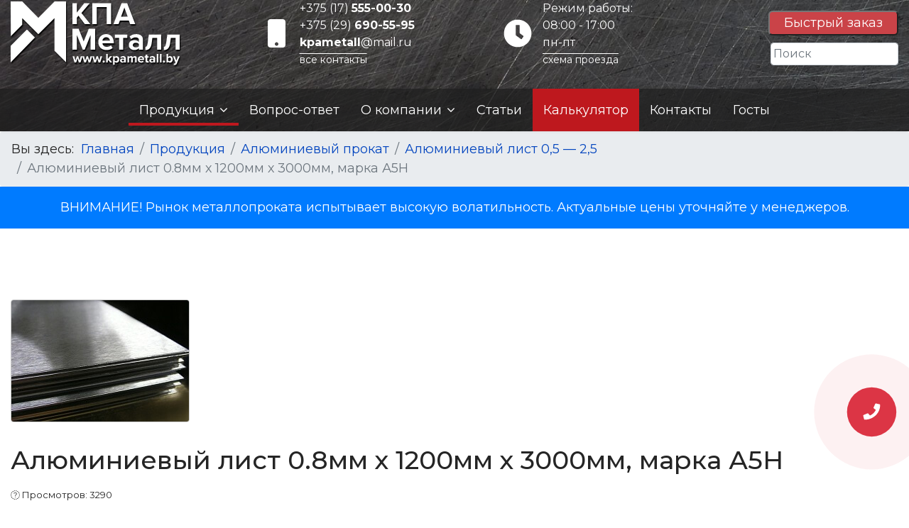

--- FILE ---
content_type: text/html; charset=utf-8
request_url: https://kpametall.by/produktsiya/alyuminievyj-prokat/alyuminievyj-list-0-5-2-5/alyuminievyj-list-0-8mm-kh-1200mm-kh-3000mm-marka-a5n
body_size: 16561
content:
<!doctype html><html lang=ru-ru dir=ltr><head><meta charset=utf-8><meta name=viewport content="width=device-width, initial-scale=1, shrink-to-fit=no"><link rel=canonical href=https://kpametall.by/produktsiya/alyuminievyj-prokat/alyuminievyj-list-0-5-2-5/alyuminievyj-list-0-8mm-kh-1200mm-kh-3000mm-marka-a5n><base href=https://kpametall.by/produktsiya/alyuminievyj-prokat/alyuminievyj-list-0-5-2-5/alyuminievyj-list-0-8mm-kh-1200mm-kh-3000mm-marka-a5n /><meta http-equiv=content-type content="text/html; charset=utf-8"/><meta name=keywords content="Алюминиевый лист 0.5мм х 1200мм х 3000мм, марка АМЦН2"/><meta name=description content="Алюминиевый лист 0.5мм х 1200мм х 3000мм, марка А5Н в Минске по выгодным ценам, оптом и в розницу на КПАметалл с доставкой. Звоните и уточните информации по ☎️ +375 (17) 555-00-30 "/><title>Алюминиевый лист 0.5х1200х3000, марка А5Н в Минске: выгодные цены </title><link href=/images/design/favicon.png rel="shortcut icon" type=image/vnd.microsoft.icon /><link href=/plugins/system/bdthemes_shortcodes/css/shortcode-ultimate.css rel=stylesheet /><link href=/plugins/system/jce/css/content.css?1bf2209b22f9f94478115f2ebe800ff5 rel=stylesheet /><link href=/media/plg_jchoptimize/css/pro-ls.effects.css rel=stylesheet /><link href="//fonts.googleapis.com/css?family=Montserrat:100,100i,300,300i,400,400i,500,500i,700,700i,900,900i&amp;subset=cyrillic-ext" rel=stylesheet /><link href=/templates/shaper_helixultimate/css/bootstrap.min.css rel=stylesheet /><link href=/templates/shaper_helixultimate/css/font-awesome.min.css rel=stylesheet /><link href=/templates/shaper_helixultimate/css/template.css rel=stylesheet /><link href=/templates/shaper_helixultimate/css/presets/default.css rel=stylesheet /><link href=/templates/shaper_helixultimate/css/custom.css rel=stylesheet /><link href=/components/com_sppagebuilder/assets/css/animate.min.css rel=stylesheet /><link href=/components/com_sppagebuilder/assets/css/sppagebuilder.css rel=stylesheet /><style>body{font-family:'Montserrat',sans-serif;font-size:18px;font-weight:400;font-style:normal}.logo-image{height:36px}.logo-image-phone{height:36px}</style> <script type=application/json class="joomla-script-options new">{"csrf.token":"b2353edbb1c72101ef554684042585dc","system.paths":{"root":"","base":""}}</script> <script src=/media/jui/js/jquery.min.js?1bf2209b22f9f94478115f2ebe800ff5></script> <script src=/media/jui/js/jquery-noconflict.js?1bf2209b22f9f94478115f2ebe800ff5></script> <script src=/media/jui/js/jquery-migrate.min.js?1bf2209b22f9f94478115f2ebe800ff5></script> <script src=/plugins/system/bdthemes_shortcodes/js/shortcode-ultimate.js></script> <script src=/media/system/js/caption.js?1bf2209b22f9f94478115f2ebe800ff5></script> <script src=/media/plg_jchoptimize/js/ls.loader.js></script> <script src=/media/plg_jchoptimize/js/pro-ls.loader.effects.js></script> <script src=/media/plg_jchoptimize/js/lazysizes.js></script> <script src=/templates/shaper_helixultimate/js/popper.min.js></script> <script src=/templates/shaper_helixultimate/js/bootstrap.min.js></script> <script src=/templates/shaper_helixultimate/js/main.js></script> <script src=/components/com_sppagebuilder/assets/js/jquery.parallax.js></script> <script src=/components/com_sppagebuilder/assets/js/sppagebuilder.js></script> <script src="https://api-maps.yandex.ru/2.1/?lang=ru_RU"></script> <script src=/media/system/js/core.js?1bf2209b22f9f94478115f2ebe800ff5></script> <script>jQuery(window).on('load',function(){new JCaption('img.caption');});;(function($){$.ajaxSetup({headers:{'X-CSRF-Token':Joomla.getOptions('csrf.token')}});})(jQuery);template="shaper_helixultimate";window.mcs_let_select='2';window.mcs_base_domain='kpametall.by';window.mcs_list_type='0';window.mcs_cookie_domain='kpametall.by';window.mcs_http='https://';window.mcs_baseip='ipgeobase';window.mcs_seo_mode='1';window.mcs_default_city='minsk';window.mcs_debug_mode=false;window.mcs_city='minsk'
window.mcs_uri_root='';</script><link rel=canonical href=http://kpametall.by/produktsiya/alyuminievyj-prokat/alyuminievyj-list-0-5-2-5/alyuminievyj-list-0-8mm-kh-1200mm-kh-3000mm-marka-a5n /><meta name=cmsmagazine content=872ed908ed23babd4b228e84a05ac151 /><meta name=yandex-verification content=1de06865bfb94634 /><meta name=yandex-verification content=1de06865bfb94634 /><meta name=yandex-verification content=1de06865bfb94634 /><meta name=yandex-verification content=1de06865bfb94634 /><meta name=yandex-verification content=1de06865bfb94634 /><meta name=yandex-verification content=1de06865bfb94634 /><meta name=yandex-verification content=1de06865bfb94634 /><meta name=yandex-verification content=1de06865bfb94634 /><meta name=yandex-verification content=1de06865bfb94634 /><meta name=yandex-verification content=1de06865bfb94634 /><meta name=google-site-verification content=R3Y-wqAAYOJVEl1GNg_dBraWDTp35F4rDp79fVR3Tdk /><link rel=canonical href=https://kpametall.by /><link href=/templates/shaper_helixultimate/css/help.css rel=stylesheet /><link href=/templates/shaper_helixultimate/css/variables.css rel=stylesheet /><link href=/templates/shaper_helixultimate/css/media/overtop.css rel=stylesheet /><link href=/templates/shaper_helixultimate/css/media/desktop.css rel=stylesheet /><link href=/templates/shaper_helixultimate/css/media/tablet.css rel=stylesheet /><link href=/templates/shaper_helixultimate/css/media/mobile.css rel=stylesheet /><meta name=geo.region content=BY /><meta name=geo.placename content=Борисов /><meta name=geo.position content=54.237516;28.468122 /><meta name=ICBM content="54.237516, 28.468122"/><style>.calendar thead td.title{background:rgba(34,36,84,1) !important}#baform-1 .ba-form input:focus,#baform-1 .ba-form textarea:focus,#baform-1 .ba-form select:focus,#baform-1 .ba-form input[type="radio"]:checked+span:after,#baform-1 .ba-form input[type="checkbox"]:checked+span:after,#baform-1 .ba-form input[type="radio"]:hover+span:before,#baform-1 .ba-form input[type="checkbox"]:hover+span:before,#baform-1 .ba-form .ba-input-image:hover input+img+span,#baform-1 .ba-form .ba-input-image input:checked+img+span{border-color:rgba(34,36,84,1) !important}#baform-1 .ba-form .ba-input-image:hover{border:2px solid rgba(34,36,84,1)}.calendar thead td.title:after{border-color:rgba(34,36,84,1) !important}.calendar thead td.title,.calendar thead tr:first-child{background:rgba(34,36,84,1) !important}#baform-1 .ba-form .slider-handle:active,#baform-1 .ba-form .slider-handle:hover{box-shadow:0px 0px 0px 10px rgba(34,36,84,0.3) !important;-webkit-box-shadow:0px 0px 0px 10px rgba(34,36,84,0.3) !important}#baform-1 .ba-form input[type="radio"]:checked+span:after,#baform-1 .ba-form input[type="checkbox"]:checked+span:after,#baform-1 .ba-form .slider-handle,.calendar .daysrow .day.selected{background:rgba(34,36,84,1) !important}#baform-1 .ba-form .slider-track,#baform-1 .ba-form .ba-input-image input:checked+img+span{background-color:rgba(34,36,84,1) !important}.calendar thead .weekend{color:rgba(34,36,84,1) !important}</style><style>.calendar thead td.title{background:rgba(34,36,84,1) !important}#baform-3 .ba-form input:focus,#baform-3 .ba-form textarea:focus,#baform-3 .ba-form select:focus,#baform-3 .ba-form input[type="radio"]:checked+span:after,#baform-3 .ba-form input[type="checkbox"]:checked+span:after,#baform-3 .ba-form input[type="radio"]:hover+span:before,#baform-3 .ba-form input[type="checkbox"]:hover+span:before,#baform-3 .ba-form .ba-input-image:hover input+img+span,#baform-3 .ba-form .ba-input-image input:checked+img+span{border-color:rgba(34,36,84,1) !important}#baform-3 .ba-form .ba-input-image:hover{border:2px solid rgba(34,36,84,1)}.calendar thead td.title:after{border-color:rgba(34,36,84,1) !important}.calendar thead td.title,.calendar thead tr:first-child{background:rgba(34,36,84,1) !important}#baform-3 .ba-form .slider-handle:active,#baform-3 .ba-form .slider-handle:hover{box-shadow:0px 0px 0px 10px rgba(34,36,84,0.3) !important;-webkit-box-shadow:0px 0px 0px 10px rgba(34,36,84,0.3) !important}#baform-3 .ba-form input[type="radio"]:checked+span:after,#baform-3 .ba-form input[type="checkbox"]:checked+span:after,#baform-3 .ba-form .slider-handle,.calendar .daysrow .day.selected{background:rgba(34,36,84,1) !important}#baform-3 .ba-form .slider-track,#baform-3 .ba-form .ba-input-image input:checked+img+span{background-color:rgba(34,36,84,1) !important}.calendar thead .weekend{color:rgba(34,36,84,1) !important}</style> <script src=https://kpametall.by/components/com_baforms/libraries/modal/ba_modal.js></script><link rel=stylesheet href=https://kpametall.by/components/com_baforms/assets/css/ba-style.css><script src=https://kpametall.by/components/com_baforms/assets/js/ba-form.js></script><noscript><style>.jch-lazyload{display:none}</style> </noscript> </head><body class="site helix-ultimate com-content view-article layout-blog task-none itemid-176 ru-ru ltr sticky-header layout-fluid offcanvas-init offcanvs-position-right"><div class=body-wrapper><div class=body-innerwrapper><section id=sp-up-header class=" align-items-center"><div class=container><div class=container-inner><div class=row><div id=sp-logo class="col-md-3 col-lg-3 "><div class="sp-column "><div class=logo><a href=/><img class=logo-image src=/images/design/logo.png alt="КПА Металл"></a></div></div></div><div id=sp-top1 class="col-md-3 col-lg-3 "><div class="sp-column "><div class="sp-module "><div class=sp-module-content><div class=custom><div class=b-tel><div class="tel__ico off-tablet off-mobile"><i class="fas fa-mobile fz-40"></i></div><div class=tel__row><div class="tel__item tel__item-2"><a href=tel:+375175550030>+375 (17) <strong>555-00-30</strong></a></div><div class="tel__item tel__item-2"><a href=tel:+375296905595>+375 (29) <strong>690-55-95</strong></a></div><div class="tel__item tel__item-3"><a href=mailto:kpametall@mail.ru><strong>kpametall</strong>@mail.ru</a></div><div class="tel__item tel__item-4"><a href=/kontakty>все контакты</a></div></div></div></div></div></div></div></div><div id=sp-top2 class="col-md-3 col-lg-3 "><div class="sp-column "><div class="sp-module "><div class=sp-module-content><div class=custom><div class=b-worktime><div class="worktime__ico off-tablet off-mobile"><i class="fas fa-clock fz-40"></i></div><div class=worktime__row><div class="worktime__item worktime__item-1">Режим работы:</div><div class="worktime__item worktime__item-2">08:00 - 17:00</div><div class="worktime__item worktime__item-3">пн-пт</div><div class="worktime__item worktime__item-4"><a href=/kontakty>схема проезда</a></div></div></div></div></div></div></div></div><div id=sp-topbtn class="col-md-3 col-lg-3 "><div class="sp-column "><div class="sp-module "><div class=sp-module-content><div class=mcs-app> <mcs-base-component locations='[{"country_name":"\u0411\u0435\u043b\u0430\u0440\u0443\u0441\u044c","country_subdomain":"belarus","country_code":"BY","country_domain":null,"country_ordering":"2","default_city":null,"province_name":"\u0411\u0440\u0435\u0441\u0442\u0441\u043a\u0430\u044f \u043e\u0431\u043b\u0430\u0441\u0442\u044c","province_subdomain":"brestskaya-oblast","city_name":"\u0411\u0430\u0440\u0430\u043d\u043e\u0432\u0438\u0447\u0438","city_subdomain":"baranovichi","country_link":"https:\/\/belarus.kpametall.by\/produktsiya\/alyuminievyj-prokat\/alyuminievyj-list-0-5-2-5\/alyuminievyj-list-0-8mm-kh-1200mm-kh-3000mm-marka-a5n","province_link":"https:\/\/brestskaya-oblast.kpametall.by\/produktsiya\/alyuminievyj-prokat\/alyuminievyj-list-0-5-2-5\/alyuminievyj-list-0-8mm-kh-1200mm-kh-3000mm-marka-a5n","city_link":"https:\/\/baranovichi.kpametall.by\/produktsiya\/alyuminievyj-prokat\/alyuminievyj-list-0-5-2-5\/alyuminievyj-list-0-8mm-kh-1200mm-kh-3000mm-marka-a5n"},{"country_name":"\u0411\u0435\u043b\u0430\u0440\u0443\u0441\u044c","country_subdomain":"belarus","country_code":"BY","country_domain":null,"country_ordering":"2","default_city":null,"province_name":"\u0411\u0440\u0435\u0441\u0442\u0441\u043a\u0430\u044f \u043e\u0431\u043b\u0430\u0441\u0442\u044c","province_subdomain":"brestskaya-oblast","city_name":"\u0411\u0440\u0435\u0441\u0442","city_subdomain":"brest","country_link":"https:\/\/belarus.kpametall.by\/produktsiya\/alyuminievyj-prokat\/alyuminievyj-list-0-5-2-5\/alyuminievyj-list-0-8mm-kh-1200mm-kh-3000mm-marka-a5n","province_link":"https:\/\/brestskaya-oblast.kpametall.by\/produktsiya\/alyuminievyj-prokat\/alyuminievyj-list-0-5-2-5\/alyuminievyj-list-0-8mm-kh-1200mm-kh-3000mm-marka-a5n","city_link":"https:\/\/brest.kpametall.by\/produktsiya\/alyuminievyj-prokat\/alyuminievyj-list-0-5-2-5\/alyuminievyj-list-0-8mm-kh-1200mm-kh-3000mm-marka-a5n"},{"country_name":"\u0411\u0435\u043b\u0430\u0440\u0443\u0441\u044c","country_subdomain":"belarus","country_code":"BY","country_domain":null,"country_ordering":"2","default_city":null,"province_name":"\u0411\u0440\u0435\u0441\u0442\u0441\u043a\u0430\u044f \u043e\u0431\u043b\u0430\u0441\u0442\u044c","province_subdomain":"brestskaya-oblast","city_name":"\u041f\u0438\u043d\u0441\u043a","city_subdomain":"pinsk","country_link":"https:\/\/belarus.kpametall.by\/produktsiya\/alyuminievyj-prokat\/alyuminievyj-list-0-5-2-5\/alyuminievyj-list-0-8mm-kh-1200mm-kh-3000mm-marka-a5n","province_link":"https:\/\/brestskaya-oblast.kpametall.by\/produktsiya\/alyuminievyj-prokat\/alyuminievyj-list-0-5-2-5\/alyuminievyj-list-0-8mm-kh-1200mm-kh-3000mm-marka-a5n","city_link":"https:\/\/pinsk.kpametall.by\/produktsiya\/alyuminievyj-prokat\/alyuminievyj-list-0-5-2-5\/alyuminievyj-list-0-8mm-kh-1200mm-kh-3000mm-marka-a5n"},{"country_name":"\u0411\u0435\u043b\u0430\u0440\u0443\u0441\u044c","country_subdomain":"belarus","country_code":"BY","country_domain":null,"country_ordering":"2","default_city":null,"province_name":"\u0411\u0440\u0435\u0441\u0442\u0441\u043a\u0430\u044f \u043e\u0431\u043b\u0430\u0441\u0442\u044c","province_subdomain":"brestskaya-oblast","city_name":"\u0411\u0435\u043b\u043e\u043e\u0437\u0435\u0440\u0441\u043a","city_subdomain":"beloozersk","country_link":"https:\/\/belarus.kpametall.by\/produktsiya\/alyuminievyj-prokat\/alyuminievyj-list-0-5-2-5\/alyuminievyj-list-0-8mm-kh-1200mm-kh-3000mm-marka-a5n","province_link":"https:\/\/brestskaya-oblast.kpametall.by\/produktsiya\/alyuminievyj-prokat\/alyuminievyj-list-0-5-2-5\/alyuminievyj-list-0-8mm-kh-1200mm-kh-3000mm-marka-a5n","city_link":"https:\/\/beloozersk.kpametall.by\/produktsiya\/alyuminievyj-prokat\/alyuminievyj-list-0-5-2-5\/alyuminievyj-list-0-8mm-kh-1200mm-kh-3000mm-marka-a5n"},{"country_name":"\u0411\u0435\u043b\u0430\u0440\u0443\u0441\u044c","country_subdomain":"belarus","country_code":"BY","country_domain":null,"country_ordering":"2","default_city":null,"province_name":"\u0411\u0440\u0435\u0441\u0442\u0441\u043a\u0430\u044f \u043e\u0431\u043b\u0430\u0441\u0442\u044c","province_subdomain":"brestskaya-oblast","city_name":"\u0411\u0435\u0440\u0451\u0437\u0430","city_subdomain":"bereza","country_link":"https:\/\/belarus.kpametall.by\/produktsiya\/alyuminievyj-prokat\/alyuminievyj-list-0-5-2-5\/alyuminievyj-list-0-8mm-kh-1200mm-kh-3000mm-marka-a5n","province_link":"https:\/\/brestskaya-oblast.kpametall.by\/produktsiya\/alyuminievyj-prokat\/alyuminievyj-list-0-5-2-5\/alyuminievyj-list-0-8mm-kh-1200mm-kh-3000mm-marka-a5n","city_link":"https:\/\/bereza.kpametall.by\/produktsiya\/alyuminievyj-prokat\/alyuminievyj-list-0-5-2-5\/alyuminievyj-list-0-8mm-kh-1200mm-kh-3000mm-marka-a5n"},{"country_name":"\u0411\u0435\u043b\u0430\u0440\u0443\u0441\u044c","country_subdomain":"belarus","country_code":"BY","country_domain":null,"country_ordering":"2","default_city":null,"province_name":"\u0411\u0440\u0435\u0441\u0442\u0441\u043a\u0430\u044f \u043e\u0431\u043b\u0430\u0441\u0442\u044c","province_subdomain":"brestskaya-oblast","city_name":"\u0412\u044b\u0441\u043e\u043a\u043e\u0435","city_subdomain":"visokoe","country_link":"https:\/\/belarus.kpametall.by\/produktsiya\/alyuminievyj-prokat\/alyuminievyj-list-0-5-2-5\/alyuminievyj-list-0-8mm-kh-1200mm-kh-3000mm-marka-a5n","province_link":"https:\/\/brestskaya-oblast.kpametall.by\/produktsiya\/alyuminievyj-prokat\/alyuminievyj-list-0-5-2-5\/alyuminievyj-list-0-8mm-kh-1200mm-kh-3000mm-marka-a5n","city_link":"https:\/\/visokoe.kpametall.by\/produktsiya\/alyuminievyj-prokat\/alyuminievyj-list-0-5-2-5\/alyuminievyj-list-0-8mm-kh-1200mm-kh-3000mm-marka-a5n"},{"country_name":"\u0411\u0435\u043b\u0430\u0440\u0443\u0441\u044c","country_subdomain":"belarus","country_code":"BY","country_domain":null,"country_ordering":"2","default_city":null,"province_name":"\u0411\u0440\u0435\u0441\u0442\u0441\u043a\u0430\u044f \u043e\u0431\u043b\u0430\u0441\u0442\u044c","province_subdomain":"brestskaya-oblast","city_name":"\u0413\u0430\u043d\u0446\u0435\u0432\u0438\u0447\u0438","city_subdomain":"gancevichi","country_link":"https:\/\/belarus.kpametall.by\/produktsiya\/alyuminievyj-prokat\/alyuminievyj-list-0-5-2-5\/alyuminievyj-list-0-8mm-kh-1200mm-kh-3000mm-marka-a5n","province_link":"https:\/\/brestskaya-oblast.kpametall.by\/produktsiya\/alyuminievyj-prokat\/alyuminievyj-list-0-5-2-5\/alyuminievyj-list-0-8mm-kh-1200mm-kh-3000mm-marka-a5n","city_link":"https:\/\/gancevichi.kpametall.by\/produktsiya\/alyuminievyj-prokat\/alyuminievyj-list-0-5-2-5\/alyuminievyj-list-0-8mm-kh-1200mm-kh-3000mm-marka-a5n"},{"country_name":"\u0411\u0435\u043b\u0430\u0440\u0443\u0441\u044c","country_subdomain":"belarus","country_code":"BY","country_domain":null,"country_ordering":"2","default_city":null,"province_name":"\u0411\u0440\u0435\u0441\u0442\u0441\u043a\u0430\u044f \u043e\u0431\u043b\u0430\u0441\u0442\u044c","province_subdomain":"brestskaya-oblast","city_name":"\u0414\u0430\u0432\u0438\u0434-\u0413\u043e\u0440\u043e\u0434\u043e\u043a","city_subdomain":"david-gorodok","country_link":"https:\/\/belarus.kpametall.by\/produktsiya\/alyuminievyj-prokat\/alyuminievyj-list-0-5-2-5\/alyuminievyj-list-0-8mm-kh-1200mm-kh-3000mm-marka-a5n","province_link":"https:\/\/brestskaya-oblast.kpametall.by\/produktsiya\/alyuminievyj-prokat\/alyuminievyj-list-0-5-2-5\/alyuminievyj-list-0-8mm-kh-1200mm-kh-3000mm-marka-a5n","city_link":"https:\/\/david-gorodok.kpametall.by\/produktsiya\/alyuminievyj-prokat\/alyuminievyj-list-0-5-2-5\/alyuminievyj-list-0-8mm-kh-1200mm-kh-3000mm-marka-a5n"},{"country_name":"\u0411\u0435\u043b\u0430\u0440\u0443\u0441\u044c","country_subdomain":"belarus","country_code":"BY","country_domain":null,"country_ordering":"2","default_city":null,"province_name":"\u0411\u0440\u0435\u0441\u0442\u0441\u043a\u0430\u044f \u043e\u0431\u043b\u0430\u0441\u0442\u044c","province_subdomain":"brestskaya-oblast","city_name":"\u0414\u0440\u043e\u0433\u0438\u0447\u0438\u043d","city_subdomain":"drogichin","country_link":"https:\/\/belarus.kpametall.by\/produktsiya\/alyuminievyj-prokat\/alyuminievyj-list-0-5-2-5\/alyuminievyj-list-0-8mm-kh-1200mm-kh-3000mm-marka-a5n","province_link":"https:\/\/brestskaya-oblast.kpametall.by\/produktsiya\/alyuminievyj-prokat\/alyuminievyj-list-0-5-2-5\/alyuminievyj-list-0-8mm-kh-1200mm-kh-3000mm-marka-a5n","city_link":"https:\/\/drogichin.kpametall.by\/produktsiya\/alyuminievyj-prokat\/alyuminievyj-list-0-5-2-5\/alyuminievyj-list-0-8mm-kh-1200mm-kh-3000mm-marka-a5n"},{"country_name":"\u0411\u0435\u043b\u0430\u0440\u0443\u0441\u044c","country_subdomain":"belarus","country_code":"BY","country_domain":null,"country_ordering":"2","default_city":null,"province_name":"\u0411\u0440\u0435\u0441\u0442\u0441\u043a\u0430\u044f \u043e\u0431\u043b\u0430\u0441\u0442\u044c","province_subdomain":"brestskaya-oblast","city_name":"\u0416\u0430\u0431\u0438\u043d\u043a\u0430","city_subdomain":"jabinka","country_link":"https:\/\/belarus.kpametall.by\/produktsiya\/alyuminievyj-prokat\/alyuminievyj-list-0-5-2-5\/alyuminievyj-list-0-8mm-kh-1200mm-kh-3000mm-marka-a5n","province_link":"https:\/\/brestskaya-oblast.kpametall.by\/produktsiya\/alyuminievyj-prokat\/alyuminievyj-list-0-5-2-5\/alyuminievyj-list-0-8mm-kh-1200mm-kh-3000mm-marka-a5n","city_link":"https:\/\/jabinka.kpametall.by\/produktsiya\/alyuminievyj-prokat\/alyuminievyj-list-0-5-2-5\/alyuminievyj-list-0-8mm-kh-1200mm-kh-3000mm-marka-a5n"},{"country_name":"\u0411\u0435\u043b\u0430\u0440\u0443\u0441\u044c","country_subdomain":"belarus","country_code":"BY","country_domain":null,"country_ordering":"2","default_city":null,"province_name":"\u0411\u0440\u0435\u0441\u0442\u0441\u043a\u0430\u044f \u043e\u0431\u043b\u0430\u0441\u0442\u044c","province_subdomain":"brestskaya-oblast","city_name":"\u0418\u0432\u0430\u043d\u043e\u0432\u043e","city_subdomain":"ivanovo","country_link":"https:\/\/belarus.kpametall.by\/produktsiya\/alyuminievyj-prokat\/alyuminievyj-list-0-5-2-5\/alyuminievyj-list-0-8mm-kh-1200mm-kh-3000mm-marka-a5n","province_link":"https:\/\/brestskaya-oblast.kpametall.by\/produktsiya\/alyuminievyj-prokat\/alyuminievyj-list-0-5-2-5\/alyuminievyj-list-0-8mm-kh-1200mm-kh-3000mm-marka-a5n","city_link":"https:\/\/ivanovo.kpametall.by\/produktsiya\/alyuminievyj-prokat\/alyuminievyj-list-0-5-2-5\/alyuminievyj-list-0-8mm-kh-1200mm-kh-3000mm-marka-a5n"},{"country_name":"\u0411\u0435\u043b\u0430\u0440\u0443\u0441\u044c","country_subdomain":"belarus","country_code":"BY","country_domain":null,"country_ordering":"2","default_city":null,"province_name":"\u0411\u0440\u0435\u0441\u0442\u0441\u043a\u0430\u044f \u043e\u0431\u043b\u0430\u0441\u0442\u044c","province_subdomain":"brestskaya-oblast","city_name":"\u0418\u0432\u0430\u0446\u0435\u0432\u0438\u0447\u0438","city_subdomain":"ivacevichi","country_link":"https:\/\/belarus.kpametall.by\/produktsiya\/alyuminievyj-prokat\/alyuminievyj-list-0-5-2-5\/alyuminievyj-list-0-8mm-kh-1200mm-kh-3000mm-marka-a5n","province_link":"https:\/\/brestskaya-oblast.kpametall.by\/produktsiya\/alyuminievyj-prokat\/alyuminievyj-list-0-5-2-5\/alyuminievyj-list-0-8mm-kh-1200mm-kh-3000mm-marka-a5n","city_link":"https:\/\/ivacevichi.kpametall.by\/produktsiya\/alyuminievyj-prokat\/alyuminievyj-list-0-5-2-5\/alyuminievyj-list-0-8mm-kh-1200mm-kh-3000mm-marka-a5n"},{"country_name":"\u0411\u0435\u043b\u0430\u0440\u0443\u0441\u044c","country_subdomain":"belarus","country_code":"BY","country_domain":null,"country_ordering":"2","default_city":null,"province_name":"\u0411\u0440\u0435\u0441\u0442\u0441\u043a\u0430\u044f \u043e\u0431\u043b\u0430\u0441\u0442\u044c","province_subdomain":"brestskaya-oblast","city_name":"\u041a\u0430\u043c\u0435\u043d\u0435\u0446","city_subdomain":"kamenec","country_link":"https:\/\/belarus.kpametall.by\/produktsiya\/alyuminievyj-prokat\/alyuminievyj-list-0-5-2-5\/alyuminievyj-list-0-8mm-kh-1200mm-kh-3000mm-marka-a5n","province_link":"https:\/\/brestskaya-oblast.kpametall.by\/produktsiya\/alyuminievyj-prokat\/alyuminievyj-list-0-5-2-5\/alyuminievyj-list-0-8mm-kh-1200mm-kh-3000mm-marka-a5n","city_link":"https:\/\/kamenec.kpametall.by\/produktsiya\/alyuminievyj-prokat\/alyuminievyj-list-0-5-2-5\/alyuminievyj-list-0-8mm-kh-1200mm-kh-3000mm-marka-a5n"},{"country_name":"\u0411\u0435\u043b\u0430\u0440\u0443\u0441\u044c","country_subdomain":"belarus","country_code":"BY","country_domain":null,"country_ordering":"2","default_city":null,"province_name":"\u0411\u0440\u0435\u0441\u0442\u0441\u043a\u0430\u044f \u043e\u0431\u043b\u0430\u0441\u0442\u044c","province_subdomain":"brestskaya-oblast","city_name":"\u041a\u043e\u0431\u0440\u0438\u043d","city_subdomain":"kobrin","country_link":"https:\/\/belarus.kpametall.by\/produktsiya\/alyuminievyj-prokat\/alyuminievyj-list-0-5-2-5\/alyuminievyj-list-0-8mm-kh-1200mm-kh-3000mm-marka-a5n","province_link":"https:\/\/brestskaya-oblast.kpametall.by\/produktsiya\/alyuminievyj-prokat\/alyuminievyj-list-0-5-2-5\/alyuminievyj-list-0-8mm-kh-1200mm-kh-3000mm-marka-a5n","city_link":"https:\/\/kobrin.kpametall.by\/produktsiya\/alyuminievyj-prokat\/alyuminievyj-list-0-5-2-5\/alyuminievyj-list-0-8mm-kh-1200mm-kh-3000mm-marka-a5n"},{"country_name":"\u0411\u0435\u043b\u0430\u0440\u0443\u0441\u044c","country_subdomain":"belarus","country_code":"BY","country_domain":null,"country_ordering":"2","default_city":null,"province_name":"\u0411\u0440\u0435\u0441\u0442\u0441\u043a\u0430\u044f \u043e\u0431\u043b\u0430\u0441\u0442\u044c","province_subdomain":"brestskaya-oblast","city_name":"\u041a\u043e\u0441\u0441\u043e\u0432\u043e","city_subdomain":"kossovo","country_link":"https:\/\/belarus.kpametall.by\/produktsiya\/alyuminievyj-prokat\/alyuminievyj-list-0-5-2-5\/alyuminievyj-list-0-8mm-kh-1200mm-kh-3000mm-marka-a5n","province_link":"https:\/\/brestskaya-oblast.kpametall.by\/produktsiya\/alyuminievyj-prokat\/alyuminievyj-list-0-5-2-5\/alyuminievyj-list-0-8mm-kh-1200mm-kh-3000mm-marka-a5n","city_link":"https:\/\/kossovo.kpametall.by\/produktsiya\/alyuminievyj-prokat\/alyuminievyj-list-0-5-2-5\/alyuminievyj-list-0-8mm-kh-1200mm-kh-3000mm-marka-a5n"},{"country_name":"\u0411\u0435\u043b\u0430\u0440\u0443\u0441\u044c","country_subdomain":"belarus","country_code":"BY","country_domain":null,"country_ordering":"2","default_city":null,"province_name":"\u0411\u0440\u0435\u0441\u0442\u0441\u043a\u0430\u044f \u043e\u0431\u043b\u0430\u0441\u0442\u044c","province_subdomain":"brestskaya-oblast","city_name":"\u041b\u0443\u043d\u0438\u043d\u0435\u0446","city_subdomain":"luninec","country_link":"https:\/\/belarus.kpametall.by\/produktsiya\/alyuminievyj-prokat\/alyuminievyj-list-0-5-2-5\/alyuminievyj-list-0-8mm-kh-1200mm-kh-3000mm-marka-a5n","province_link":"https:\/\/brestskaya-oblast.kpametall.by\/produktsiya\/alyuminievyj-prokat\/alyuminievyj-list-0-5-2-5\/alyuminievyj-list-0-8mm-kh-1200mm-kh-3000mm-marka-a5n","city_link":"https:\/\/luninec.kpametall.by\/produktsiya\/alyuminievyj-prokat\/alyuminievyj-list-0-5-2-5\/alyuminievyj-list-0-8mm-kh-1200mm-kh-3000mm-marka-a5n"},{"country_name":"\u0411\u0435\u043b\u0430\u0440\u0443\u0441\u044c","country_subdomain":"belarus","country_code":"BY","country_domain":null,"country_ordering":"2","default_city":null,"province_name":"\u0411\u0440\u0435\u0441\u0442\u0441\u043a\u0430\u044f \u043e\u0431\u043b\u0430\u0441\u0442\u044c","province_subdomain":"brestskaya-oblast","city_name":"\u041b\u044f\u0445\u043e\u0432\u0438\u0447\u0438","city_subdomain":"liahovichi","country_link":"https:\/\/belarus.kpametall.by\/produktsiya\/alyuminievyj-prokat\/alyuminievyj-list-0-5-2-5\/alyuminievyj-list-0-8mm-kh-1200mm-kh-3000mm-marka-a5n","province_link":"https:\/\/brestskaya-oblast.kpametall.by\/produktsiya\/alyuminievyj-prokat\/alyuminievyj-list-0-5-2-5\/alyuminievyj-list-0-8mm-kh-1200mm-kh-3000mm-marka-a5n","city_link":"https:\/\/liahovichi.kpametall.by\/produktsiya\/alyuminievyj-prokat\/alyuminievyj-list-0-5-2-5\/alyuminievyj-list-0-8mm-kh-1200mm-kh-3000mm-marka-a5n"},{"country_name":"\u0411\u0435\u043b\u0430\u0440\u0443\u0441\u044c","country_subdomain":"belarus","country_code":"BY","country_domain":null,"country_ordering":"2","default_city":null,"province_name":"\u0411\u0440\u0435\u0441\u0442\u0441\u043a\u0430\u044f \u043e\u0431\u043b\u0430\u0441\u0442\u044c","province_subdomain":"brestskaya-oblast","city_name":"\u041c\u0430\u043b\u043e\u0440\u0438\u0442\u0430","city_subdomain":"malorita","country_link":"https:\/\/belarus.kpametall.by\/produktsiya\/alyuminievyj-prokat\/alyuminievyj-list-0-5-2-5\/alyuminievyj-list-0-8mm-kh-1200mm-kh-3000mm-marka-a5n","province_link":"https:\/\/brestskaya-oblast.kpametall.by\/produktsiya\/alyuminievyj-prokat\/alyuminievyj-list-0-5-2-5\/alyuminievyj-list-0-8mm-kh-1200mm-kh-3000mm-marka-a5n","city_link":"https:\/\/malorita.kpametall.by\/produktsiya\/alyuminievyj-prokat\/alyuminievyj-list-0-5-2-5\/alyuminievyj-list-0-8mm-kh-1200mm-kh-3000mm-marka-a5n"},{"country_name":"\u0411\u0435\u043b\u0430\u0440\u0443\u0441\u044c","country_subdomain":"belarus","country_code":"BY","country_domain":null,"country_ordering":"2","default_city":null,"province_name":"\u0411\u0440\u0435\u0441\u0442\u0441\u043a\u0430\u044f \u043e\u0431\u043b\u0430\u0441\u0442\u044c","province_subdomain":"brestskaya-oblast","city_name":"\u041c\u0438\u043a\u0430\u0448\u0435\u0432\u0438\u0447\u0438","city_subdomain":"mikashevichi","country_link":"https:\/\/belarus.kpametall.by\/produktsiya\/alyuminievyj-prokat\/alyuminievyj-list-0-5-2-5\/alyuminievyj-list-0-8mm-kh-1200mm-kh-3000mm-marka-a5n","province_link":"https:\/\/brestskaya-oblast.kpametall.by\/produktsiya\/alyuminievyj-prokat\/alyuminievyj-list-0-5-2-5\/alyuminievyj-list-0-8mm-kh-1200mm-kh-3000mm-marka-a5n","city_link":"https:\/\/mikashevichi.kpametall.by\/produktsiya\/alyuminievyj-prokat\/alyuminievyj-list-0-5-2-5\/alyuminievyj-list-0-8mm-kh-1200mm-kh-3000mm-marka-a5n"},{"country_name":"\u0411\u0435\u043b\u0430\u0440\u0443\u0441\u044c","country_subdomain":"belarus","country_code":"BY","country_domain":null,"country_ordering":"2","default_city":null,"province_name":"\u0411\u0440\u0435\u0441\u0442\u0441\u043a\u0430\u044f \u043e\u0431\u043b\u0430\u0441\u0442\u044c","province_subdomain":"brestskaya-oblast","city_name":"\u041f\u0440\u0443\u0436\u0430\u043d\u044b","city_subdomain":"pruzhani","country_link":"https:\/\/belarus.kpametall.by\/produktsiya\/alyuminievyj-prokat\/alyuminievyj-list-0-5-2-5\/alyuminievyj-list-0-8mm-kh-1200mm-kh-3000mm-marka-a5n","province_link":"https:\/\/brestskaya-oblast.kpametall.by\/produktsiya\/alyuminievyj-prokat\/alyuminievyj-list-0-5-2-5\/alyuminievyj-list-0-8mm-kh-1200mm-kh-3000mm-marka-a5n","city_link":"https:\/\/pruzhani.kpametall.by\/produktsiya\/alyuminievyj-prokat\/alyuminievyj-list-0-5-2-5\/alyuminievyj-list-0-8mm-kh-1200mm-kh-3000mm-marka-a5n"},{"country_name":"\u0411\u0435\u043b\u0430\u0440\u0443\u0441\u044c","country_subdomain":"belarus","country_code":"BY","country_domain":null,"country_ordering":"2","default_city":null,"province_name":"\u0412\u0438\u0442\u0435\u0431\u0441\u043a\u0430\u044f \u043e\u0431\u043b\u0430\u0441\u0442\u044c","province_subdomain":"vitebskaya-oblast","city_name":"\u0412\u0438\u0442\u0435\u0431\u0441\u043a","city_subdomain":"vitebsk","country_link":"https:\/\/belarus.kpametall.by\/produktsiya\/alyuminievyj-prokat\/alyuminievyj-list-0-5-2-5\/alyuminievyj-list-0-8mm-kh-1200mm-kh-3000mm-marka-a5n","province_link":"https:\/\/vitebskaya-oblast.kpametall.by\/produktsiya\/alyuminievyj-prokat\/alyuminievyj-list-0-5-2-5\/alyuminievyj-list-0-8mm-kh-1200mm-kh-3000mm-marka-a5n","city_link":"https:\/\/vitebsk.kpametall.by\/produktsiya\/alyuminievyj-prokat\/alyuminievyj-list-0-5-2-5\/alyuminievyj-list-0-8mm-kh-1200mm-kh-3000mm-marka-a5n"},{"country_name":"\u0411\u0435\u043b\u0430\u0440\u0443\u0441\u044c","country_subdomain":"belarus","country_code":"BY","country_domain":null,"country_ordering":"2","default_city":null,"province_name":"\u0412\u0438\u0442\u0435\u0431\u0441\u043a\u0430\u044f \u043e\u0431\u043b\u0430\u0441\u0442\u044c","province_subdomain":"vitebskaya-oblast","city_name":"\u041d\u043e\u0432\u043e\u043f\u043e\u043b\u043e\u0446\u043a","city_subdomain":"novopolotsk","country_link":"https:\/\/belarus.kpametall.by\/produktsiya\/alyuminievyj-prokat\/alyuminievyj-list-0-5-2-5\/alyuminievyj-list-0-8mm-kh-1200mm-kh-3000mm-marka-a5n","province_link":"https:\/\/vitebskaya-oblast.kpametall.by\/produktsiya\/alyuminievyj-prokat\/alyuminievyj-list-0-5-2-5\/alyuminievyj-list-0-8mm-kh-1200mm-kh-3000mm-marka-a5n","city_link":"https:\/\/novopolotsk.kpametall.by\/produktsiya\/alyuminievyj-prokat\/alyuminievyj-list-0-5-2-5\/alyuminievyj-list-0-8mm-kh-1200mm-kh-3000mm-marka-a5n"},{"country_name":"\u0411\u0435\u043b\u0430\u0440\u0443\u0441\u044c","country_subdomain":"belarus","country_code":"BY","country_domain":null,"country_ordering":"2","default_city":null,"province_name":"\u0412\u0438\u0442\u0435\u0431\u0441\u043a\u0430\u044f \u043e\u0431\u043b\u0430\u0441\u0442\u044c","province_subdomain":"vitebskaya-oblast","city_name":"\u041e\u0440\u0448\u0430","city_subdomain":"orsha","country_link":"https:\/\/belarus.kpametall.by\/produktsiya\/alyuminievyj-prokat\/alyuminievyj-list-0-5-2-5\/alyuminievyj-list-0-8mm-kh-1200mm-kh-3000mm-marka-a5n","province_link":"https:\/\/vitebskaya-oblast.kpametall.by\/produktsiya\/alyuminievyj-prokat\/alyuminievyj-list-0-5-2-5\/alyuminievyj-list-0-8mm-kh-1200mm-kh-3000mm-marka-a5n","city_link":"https:\/\/orsha.kpametall.by\/produktsiya\/alyuminievyj-prokat\/alyuminievyj-list-0-5-2-5\/alyuminievyj-list-0-8mm-kh-1200mm-kh-3000mm-marka-a5n"},{"country_name":"\u0411\u0435\u043b\u0430\u0440\u0443\u0441\u044c","country_subdomain":"belarus","country_code":"BY","country_domain":null,"country_ordering":"2","default_city":null,"province_name":"\u0412\u0438\u0442\u0435\u0431\u0441\u043a\u0430\u044f \u043e\u0431\u043b\u0430\u0441\u0442\u044c","province_subdomain":"vitebskaya-oblast","city_name":"\u041f\u043e\u043b\u043e\u0446\u043a","city_subdomain":"polotsk","country_link":"https:\/\/belarus.kpametall.by\/produktsiya\/alyuminievyj-prokat\/alyuminievyj-list-0-5-2-5\/alyuminievyj-list-0-8mm-kh-1200mm-kh-3000mm-marka-a5n","province_link":"https:\/\/vitebskaya-oblast.kpametall.by\/produktsiya\/alyuminievyj-prokat\/alyuminievyj-list-0-5-2-5\/alyuminievyj-list-0-8mm-kh-1200mm-kh-3000mm-marka-a5n","city_link":"https:\/\/polotsk.kpametall.by\/produktsiya\/alyuminievyj-prokat\/alyuminievyj-list-0-5-2-5\/alyuminievyj-list-0-8mm-kh-1200mm-kh-3000mm-marka-a5n"},{"country_name":"\u0411\u0435\u043b\u0430\u0440\u0443\u0441\u044c","country_subdomain":"belarus","country_code":"BY","country_domain":null,"country_ordering":"2","default_city":null,"province_name":"\u0412\u0438\u0442\u0435\u0431\u0441\u043a\u0430\u044f \u043e\u0431\u043b\u0430\u0441\u0442\u044c","province_subdomain":"vitebskaya-oblast","city_name":"\u0411\u0430\u0440\u0430\u043d\u044c","city_subdomain":"baran","country_link":"https:\/\/belarus.kpametall.by\/produktsiya\/alyuminievyj-prokat\/alyuminievyj-list-0-5-2-5\/alyuminievyj-list-0-8mm-kh-1200mm-kh-3000mm-marka-a5n","province_link":"https:\/\/vitebskaya-oblast.kpametall.by\/produktsiya\/alyuminievyj-prokat\/alyuminievyj-list-0-5-2-5\/alyuminievyj-list-0-8mm-kh-1200mm-kh-3000mm-marka-a5n","city_link":"https:\/\/baran.kpametall.by\/produktsiya\/alyuminievyj-prokat\/alyuminievyj-list-0-5-2-5\/alyuminievyj-list-0-8mm-kh-1200mm-kh-3000mm-marka-a5n"},{"country_name":"\u0411\u0435\u043b\u0430\u0440\u0443\u0441\u044c","country_subdomain":"belarus","country_code":"BY","country_domain":null,"country_ordering":"2","default_city":null,"province_name":"\u0412\u0438\u0442\u0435\u0431\u0441\u043a\u0430\u044f \u043e\u0431\u043b\u0430\u0441\u0442\u044c","province_subdomain":"vitebskaya-oblast","city_name":"\u0411\u0440\u0430\u0441\u043b\u0430\u0432","city_subdomain":"braslav","country_link":"https:\/\/belarus.kpametall.by\/produktsiya\/alyuminievyj-prokat\/alyuminievyj-list-0-5-2-5\/alyuminievyj-list-0-8mm-kh-1200mm-kh-3000mm-marka-a5n","province_link":"https:\/\/vitebskaya-oblast.kpametall.by\/produktsiya\/alyuminievyj-prokat\/alyuminievyj-list-0-5-2-5\/alyuminievyj-list-0-8mm-kh-1200mm-kh-3000mm-marka-a5n","city_link":"https:\/\/braslav.kpametall.by\/produktsiya\/alyuminievyj-prokat\/alyuminievyj-list-0-5-2-5\/alyuminievyj-list-0-8mm-kh-1200mm-kh-3000mm-marka-a5n"},{"country_name":"\u0411\u0435\u043b\u0430\u0440\u0443\u0441\u044c","country_subdomain":"belarus","country_code":"BY","country_domain":null,"country_ordering":"2","default_city":null,"province_name":"\u0412\u0438\u0442\u0435\u0431\u0441\u043a\u0430\u044f \u043e\u0431\u043b\u0430\u0441\u0442\u044c","province_subdomain":"vitebskaya-oblast","city_name":"\u0412\u0435\u0440\u0445\u043d\u0435\u0434\u0432\u0438\u043d\u0441\u043a","city_subdomain":"verhnedvinsk","country_link":"https:\/\/belarus.kpametall.by\/produktsiya\/alyuminievyj-prokat\/alyuminievyj-list-0-5-2-5\/alyuminievyj-list-0-8mm-kh-1200mm-kh-3000mm-marka-a5n","province_link":"https:\/\/vitebskaya-oblast.kpametall.by\/produktsiya\/alyuminievyj-prokat\/alyuminievyj-list-0-5-2-5\/alyuminievyj-list-0-8mm-kh-1200mm-kh-3000mm-marka-a5n","city_link":"https:\/\/verhnedvinsk.kpametall.by\/produktsiya\/alyuminievyj-prokat\/alyuminievyj-list-0-5-2-5\/alyuminievyj-list-0-8mm-kh-1200mm-kh-3000mm-marka-a5n"},{"country_name":"\u0411\u0435\u043b\u0430\u0440\u0443\u0441\u044c","country_subdomain":"belarus","country_code":"BY","country_domain":null,"country_ordering":"2","default_city":null,"province_name":"\u0412\u0438\u0442\u0435\u0431\u0441\u043a\u0430\u044f \u043e\u0431\u043b\u0430\u0441\u0442\u044c","province_subdomain":"vitebskaya-oblast","city_name":"\u0413\u043b\u0443\u0431\u043e\u043a\u043e\u0435","city_subdomain":"glubokoe","country_link":"https:\/\/belarus.kpametall.by\/produktsiya\/alyuminievyj-prokat\/alyuminievyj-list-0-5-2-5\/alyuminievyj-list-0-8mm-kh-1200mm-kh-3000mm-marka-a5n","province_link":"https:\/\/vitebskaya-oblast.kpametall.by\/produktsiya\/alyuminievyj-prokat\/alyuminievyj-list-0-5-2-5\/alyuminievyj-list-0-8mm-kh-1200mm-kh-3000mm-marka-a5n","city_link":"https:\/\/glubokoe.kpametall.by\/produktsiya\/alyuminievyj-prokat\/alyuminievyj-list-0-5-2-5\/alyuminievyj-list-0-8mm-kh-1200mm-kh-3000mm-marka-a5n"},{"country_name":"\u0411\u0435\u043b\u0430\u0440\u0443\u0441\u044c","country_subdomain":"belarus","country_code":"BY","country_domain":null,"country_ordering":"2","default_city":null,"province_name":"\u0412\u0438\u0442\u0435\u0431\u0441\u043a\u0430\u044f \u043e\u0431\u043b\u0430\u0441\u0442\u044c","province_subdomain":"vitebskaya-oblast","city_name":"\u0413\u043e\u0440\u043e\u0434\u043e\u043a","city_subdomain":"gorodok","country_link":"https:\/\/belarus.kpametall.by\/produktsiya\/alyuminievyj-prokat\/alyuminievyj-list-0-5-2-5\/alyuminievyj-list-0-8mm-kh-1200mm-kh-3000mm-marka-a5n","province_link":"https:\/\/vitebskaya-oblast.kpametall.by\/produktsiya\/alyuminievyj-prokat\/alyuminievyj-list-0-5-2-5\/alyuminievyj-list-0-8mm-kh-1200mm-kh-3000mm-marka-a5n","city_link":"https:\/\/gorodok.kpametall.by\/produktsiya\/alyuminievyj-prokat\/alyuminievyj-list-0-5-2-5\/alyuminievyj-list-0-8mm-kh-1200mm-kh-3000mm-marka-a5n"},{"country_name":"\u0411\u0435\u043b\u0430\u0440\u0443\u0441\u044c","country_subdomain":"belarus","country_code":"BY","country_domain":null,"country_ordering":"2","default_city":null,"province_name":"\u0412\u0438\u0442\u0435\u0431\u0441\u043a\u0430\u044f \u043e\u0431\u043b\u0430\u0441\u0442\u044c","province_subdomain":"vitebskaya-oblast","city_name":"\u0414\u0438\u0441\u043d\u0430","city_subdomain":"disna","country_link":"https:\/\/belarus.kpametall.by\/produktsiya\/alyuminievyj-prokat\/alyuminievyj-list-0-5-2-5\/alyuminievyj-list-0-8mm-kh-1200mm-kh-3000mm-marka-a5n","province_link":"https:\/\/vitebskaya-oblast.kpametall.by\/produktsiya\/alyuminievyj-prokat\/alyuminievyj-list-0-5-2-5\/alyuminievyj-list-0-8mm-kh-1200mm-kh-3000mm-marka-a5n","city_link":"https:\/\/disna.kpametall.by\/produktsiya\/alyuminievyj-prokat\/alyuminievyj-list-0-5-2-5\/alyuminievyj-list-0-8mm-kh-1200mm-kh-3000mm-marka-a5n"},{"country_name":"\u0411\u0435\u043b\u0430\u0440\u0443\u0441\u044c","country_subdomain":"belarus","country_code":"BY","country_domain":null,"country_ordering":"2","default_city":null,"province_name":"\u0412\u0438\u0442\u0435\u0431\u0441\u043a\u0430\u044f \u043e\u0431\u043b\u0430\u0441\u0442\u044c","province_subdomain":"vitebskaya-oblast","city_name":"\u0414\u043e\u043a\u0448\u0438\u0446\u044b","city_subdomain":"doshkici","country_link":"https:\/\/belarus.kpametall.by\/produktsiya\/alyuminievyj-prokat\/alyuminievyj-list-0-5-2-5\/alyuminievyj-list-0-8mm-kh-1200mm-kh-3000mm-marka-a5n","province_link":"https:\/\/vitebskaya-oblast.kpametall.by\/produktsiya\/alyuminievyj-prokat\/alyuminievyj-list-0-5-2-5\/alyuminievyj-list-0-8mm-kh-1200mm-kh-3000mm-marka-a5n","city_link":"https:\/\/doshkici.kpametall.by\/produktsiya\/alyuminievyj-prokat\/alyuminievyj-list-0-5-2-5\/alyuminievyj-list-0-8mm-kh-1200mm-kh-3000mm-marka-a5n"},{"country_name":"\u0411\u0435\u043b\u0430\u0440\u0443\u0441\u044c","country_subdomain":"belarus","country_code":"BY","country_domain":null,"country_ordering":"2","default_city":null,"province_name":"\u0412\u0438\u0442\u0435\u0431\u0441\u043a\u0430\u044f \u043e\u0431\u043b\u0430\u0441\u0442\u044c","province_subdomain":"vitebskaya-oblast","city_name":"\u0414\u0443\u0431\u0440\u043e\u0432\u043d\u043e","city_subdomain":"dubrovno","country_link":"https:\/\/belarus.kpametall.by\/produktsiya\/alyuminievyj-prokat\/alyuminievyj-list-0-5-2-5\/alyuminievyj-list-0-8mm-kh-1200mm-kh-3000mm-marka-a5n","province_link":"https:\/\/vitebskaya-oblast.kpametall.by\/produktsiya\/alyuminievyj-prokat\/alyuminievyj-list-0-5-2-5\/alyuminievyj-list-0-8mm-kh-1200mm-kh-3000mm-marka-a5n","city_link":"https:\/\/dubrovno.kpametall.by\/produktsiya\/alyuminievyj-prokat\/alyuminievyj-list-0-5-2-5\/alyuminievyj-list-0-8mm-kh-1200mm-kh-3000mm-marka-a5n"},{"country_name":"\u0411\u0435\u043b\u0430\u0440\u0443\u0441\u044c","country_subdomain":"belarus","country_code":"BY","country_domain":null,"country_ordering":"2","default_city":null,"province_name":"\u0412\u0438\u0442\u0435\u0431\u0441\u043a\u0430\u044f \u043e\u0431\u043b\u0430\u0441\u0442\u044c","province_subdomain":"vitebskaya-oblast","city_name":"\u041b\u0435\u043f\u0435\u043b\u044c","city_subdomain":"lepel","country_link":"https:\/\/belarus.kpametall.by\/produktsiya\/alyuminievyj-prokat\/alyuminievyj-list-0-5-2-5\/alyuminievyj-list-0-8mm-kh-1200mm-kh-3000mm-marka-a5n","province_link":"https:\/\/vitebskaya-oblast.kpametall.by\/produktsiya\/alyuminievyj-prokat\/alyuminievyj-list-0-5-2-5\/alyuminievyj-list-0-8mm-kh-1200mm-kh-3000mm-marka-a5n","city_link":"https:\/\/lepel.kpametall.by\/produktsiya\/alyuminievyj-prokat\/alyuminievyj-list-0-5-2-5\/alyuminievyj-list-0-8mm-kh-1200mm-kh-3000mm-marka-a5n"},{"country_name":"\u0411\u0435\u043b\u0430\u0440\u0443\u0441\u044c","country_subdomain":"belarus","country_code":"BY","country_domain":null,"country_ordering":"2","default_city":null,"province_name":"\u0412\u0438\u0442\u0435\u0431\u0441\u043a\u0430\u044f \u043e\u0431\u043b\u0430\u0441\u0442\u044c","province_subdomain":"vitebskaya-oblast","city_name":"\u041c\u0438\u043e\u0440\u044b","city_subdomain":"miori","country_link":"https:\/\/belarus.kpametall.by\/produktsiya\/alyuminievyj-prokat\/alyuminievyj-list-0-5-2-5\/alyuminievyj-list-0-8mm-kh-1200mm-kh-3000mm-marka-a5n","province_link":"https:\/\/vitebskaya-oblast.kpametall.by\/produktsiya\/alyuminievyj-prokat\/alyuminievyj-list-0-5-2-5\/alyuminievyj-list-0-8mm-kh-1200mm-kh-3000mm-marka-a5n","city_link":"https:\/\/miori.kpametall.by\/produktsiya\/alyuminievyj-prokat\/alyuminievyj-list-0-5-2-5\/alyuminievyj-list-0-8mm-kh-1200mm-kh-3000mm-marka-a5n"},{"country_name":"\u0411\u0435\u043b\u0430\u0440\u0443\u0441\u044c","country_subdomain":"belarus","country_code":"BY","country_domain":null,"country_ordering":"2","default_city":null,"province_name":"\u0412\u0438\u0442\u0435\u0431\u0441\u043a\u0430\u044f \u043e\u0431\u043b\u0430\u0441\u0442\u044c","province_subdomain":"vitebskaya-oblast","city_name":"\u041d\u043e\u0432\u043e\u043b\u0443\u043a\u043e\u043c\u043b\u044c","city_subdomain":"novolukoml","country_link":"https:\/\/belarus.kpametall.by\/produktsiya\/alyuminievyj-prokat\/alyuminievyj-list-0-5-2-5\/alyuminievyj-list-0-8mm-kh-1200mm-kh-3000mm-marka-a5n","province_link":"https:\/\/vitebskaya-oblast.kpametall.by\/produktsiya\/alyuminievyj-prokat\/alyuminievyj-list-0-5-2-5\/alyuminievyj-list-0-8mm-kh-1200mm-kh-3000mm-marka-a5n","city_link":"https:\/\/novolukoml.kpametall.by\/produktsiya\/alyuminievyj-prokat\/alyuminievyj-list-0-5-2-5\/alyuminievyj-list-0-8mm-kh-1200mm-kh-3000mm-marka-a5n"},{"country_name":"\u0411\u0435\u043b\u0430\u0440\u0443\u0441\u044c","country_subdomain":"belarus","country_code":"BY","country_domain":null,"country_ordering":"2","default_city":null,"province_name":"\u0412\u0438\u0442\u0435\u0431\u0441\u043a\u0430\u044f \u043e\u0431\u043b\u0430\u0441\u0442\u044c","province_subdomain":"vitebskaya-oblast","city_name":"\u041f\u043e\u0441\u0442\u0430\u0432\u044b","city_subdomain":"postavi","country_link":"https:\/\/belarus.kpametall.by\/produktsiya\/alyuminievyj-prokat\/alyuminievyj-list-0-5-2-5\/alyuminievyj-list-0-8mm-kh-1200mm-kh-3000mm-marka-a5n","province_link":"https:\/\/vitebskaya-oblast.kpametall.by\/produktsiya\/alyuminievyj-prokat\/alyuminievyj-list-0-5-2-5\/alyuminievyj-list-0-8mm-kh-1200mm-kh-3000mm-marka-a5n","city_link":"https:\/\/postavi.kpametall.by\/produktsiya\/alyuminievyj-prokat\/alyuminievyj-list-0-5-2-5\/alyuminievyj-list-0-8mm-kh-1200mm-kh-3000mm-marka-a5n"},{"country_name":"\u0411\u0435\u043b\u0430\u0440\u0443\u0441\u044c","country_subdomain":"belarus","country_code":"BY","country_domain":null,"country_ordering":"2","default_city":null,"province_name":"\u0412\u0438\u0442\u0435\u0431\u0441\u043a\u0430\u044f \u043e\u0431\u043b\u0430\u0441\u0442\u044c","province_subdomain":"vitebskaya-oblast","city_name":"\u0421\u0435\u043d\u043d\u043e","city_subdomain":"senno","country_link":"https:\/\/belarus.kpametall.by\/produktsiya\/alyuminievyj-prokat\/alyuminievyj-list-0-5-2-5\/alyuminievyj-list-0-8mm-kh-1200mm-kh-3000mm-marka-a5n","province_link":"https:\/\/vitebskaya-oblast.kpametall.by\/produktsiya\/alyuminievyj-prokat\/alyuminievyj-list-0-5-2-5\/alyuminievyj-list-0-8mm-kh-1200mm-kh-3000mm-marka-a5n","city_link":"https:\/\/senno.kpametall.by\/produktsiya\/alyuminievyj-prokat\/alyuminievyj-list-0-5-2-5\/alyuminievyj-list-0-8mm-kh-1200mm-kh-3000mm-marka-a5n"},{"country_name":"\u0411\u0435\u043b\u0430\u0440\u0443\u0441\u044c","country_subdomain":"belarus","country_code":"BY","country_domain":null,"country_ordering":"2","default_city":null,"province_name":"\u0412\u0438\u0442\u0435\u0431\u0441\u043a\u0430\u044f \u043e\u0431\u043b\u0430\u0441\u0442\u044c","province_subdomain":"vitebskaya-oblast","city_name":"\u0422\u043e\u043b\u043e\u0447\u0438\u043d","city_subdomain":"tolochin","country_link":"https:\/\/belarus.kpametall.by\/produktsiya\/alyuminievyj-prokat\/alyuminievyj-list-0-5-2-5\/alyuminievyj-list-0-8mm-kh-1200mm-kh-3000mm-marka-a5n","province_link":"https:\/\/vitebskaya-oblast.kpametall.by\/produktsiya\/alyuminievyj-prokat\/alyuminievyj-list-0-5-2-5\/alyuminievyj-list-0-8mm-kh-1200mm-kh-3000mm-marka-a5n","city_link":"https:\/\/tolochin.kpametall.by\/produktsiya\/alyuminievyj-prokat\/alyuminievyj-list-0-5-2-5\/alyuminievyj-list-0-8mm-kh-1200mm-kh-3000mm-marka-a5n"},{"country_name":"\u0411\u0435\u043b\u0430\u0440\u0443\u0441\u044c","country_subdomain":"belarus","country_code":"BY","country_domain":null,"country_ordering":"2","default_city":null,"province_name":"\u0412\u0438\u0442\u0435\u0431\u0441\u043a\u0430\u044f \u043e\u0431\u043b\u0430\u0441\u0442\u044c","province_subdomain":"vitebskaya-oblast","city_name":"\u0427\u0430\u0448\u043d\u0438\u043a\u0438","city_subdomain":"chashniki","country_link":"https:\/\/belarus.kpametall.by\/produktsiya\/alyuminievyj-prokat\/alyuminievyj-list-0-5-2-5\/alyuminievyj-list-0-8mm-kh-1200mm-kh-3000mm-marka-a5n","province_link":"https:\/\/vitebskaya-oblast.kpametall.by\/produktsiya\/alyuminievyj-prokat\/alyuminievyj-list-0-5-2-5\/alyuminievyj-list-0-8mm-kh-1200mm-kh-3000mm-marka-a5n","city_link":"https:\/\/chashniki.kpametall.by\/produktsiya\/alyuminievyj-prokat\/alyuminievyj-list-0-5-2-5\/alyuminievyj-list-0-8mm-kh-1200mm-kh-3000mm-marka-a5n"},{"country_name":"\u0411\u0435\u043b\u0430\u0440\u0443\u0441\u044c","country_subdomain":"belarus","country_code":"BY","country_domain":null,"country_ordering":"2","default_city":null,"province_name":"\u0413\u043e\u043c\u0435\u043b\u044c\u0441\u043a\u0430\u044f \u043e\u0431\u043b\u0430\u0441\u0442\u044c","province_subdomain":"gomelskaya-oblast","city_name":"\u0413\u043e\u043c\u0435\u043b\u044c","city_subdomain":"gomel","country_link":"https:\/\/belarus.kpametall.by\/produktsiya\/alyuminievyj-prokat\/alyuminievyj-list-0-5-2-5\/alyuminievyj-list-0-8mm-kh-1200mm-kh-3000mm-marka-a5n","province_link":"https:\/\/gomelskaya-oblast.kpametall.by\/produktsiya\/alyuminievyj-prokat\/alyuminievyj-list-0-5-2-5\/alyuminievyj-list-0-8mm-kh-1200mm-kh-3000mm-marka-a5n","city_link":"https:\/\/gomel.kpametall.by\/produktsiya\/alyuminievyj-prokat\/alyuminievyj-list-0-5-2-5\/alyuminievyj-list-0-8mm-kh-1200mm-kh-3000mm-marka-a5n"},{"country_name":"\u0411\u0435\u043b\u0430\u0440\u0443\u0441\u044c","country_subdomain":"belarus","country_code":"BY","country_domain":null,"country_ordering":"2","default_city":null,"province_name":"\u0413\u043e\u043c\u0435\u043b\u044c\u0441\u043a\u0430\u044f \u043e\u0431\u043b\u0430\u0441\u0442\u044c","province_subdomain":"gomelskaya-oblast","city_name":"\u0416\u043b\u043e\u0431\u0438\u043d","city_subdomain":"zhlobin","country_link":"https:\/\/belarus.kpametall.by\/produktsiya\/alyuminievyj-prokat\/alyuminievyj-list-0-5-2-5\/alyuminievyj-list-0-8mm-kh-1200mm-kh-3000mm-marka-a5n","province_link":"https:\/\/gomelskaya-oblast.kpametall.by\/produktsiya\/alyuminievyj-prokat\/alyuminievyj-list-0-5-2-5\/alyuminievyj-list-0-8mm-kh-1200mm-kh-3000mm-marka-a5n","city_link":"https:\/\/zhlobin.kpametall.by\/produktsiya\/alyuminievyj-prokat\/alyuminievyj-list-0-5-2-5\/alyuminievyj-list-0-8mm-kh-1200mm-kh-3000mm-marka-a5n"},{"country_name":"\u0411\u0435\u043b\u0430\u0440\u0443\u0441\u044c","country_subdomain":"belarus","country_code":"BY","country_domain":null,"country_ordering":"2","default_city":null,"province_name":"\u0413\u043e\u043c\u0435\u043b\u044c\u0441\u043a\u0430\u044f \u043e\u0431\u043b\u0430\u0441\u0442\u044c","province_subdomain":"gomelskaya-oblast","city_name":"\u041c\u043e\u0437\u044b\u0440\u044c","city_subdomain":"mozyr","country_link":"https:\/\/belarus.kpametall.by\/produktsiya\/alyuminievyj-prokat\/alyuminievyj-list-0-5-2-5\/alyuminievyj-list-0-8mm-kh-1200mm-kh-3000mm-marka-a5n","province_link":"https:\/\/gomelskaya-oblast.kpametall.by\/produktsiya\/alyuminievyj-prokat\/alyuminievyj-list-0-5-2-5\/alyuminievyj-list-0-8mm-kh-1200mm-kh-3000mm-marka-a5n","city_link":"https:\/\/mozyr.kpametall.by\/produktsiya\/alyuminievyj-prokat\/alyuminievyj-list-0-5-2-5\/alyuminievyj-list-0-8mm-kh-1200mm-kh-3000mm-marka-a5n"},{"country_name":"\u0411\u0435\u043b\u0430\u0440\u0443\u0441\u044c","country_subdomain":"belarus","country_code":"BY","country_domain":null,"country_ordering":"2","default_city":null,"province_name":"\u0413\u043e\u043c\u0435\u043b\u044c\u0441\u043a\u0430\u044f \u043e\u0431\u043b\u0430\u0441\u0442\u044c","province_subdomain":"gomelskaya-oblast","city_name":"\u0420\u0435\u0447\u0438\u0446\u0430","city_subdomain":"rechitsa","country_link":"https:\/\/belarus.kpametall.by\/produktsiya\/alyuminievyj-prokat\/alyuminievyj-list-0-5-2-5\/alyuminievyj-list-0-8mm-kh-1200mm-kh-3000mm-marka-a5n","province_link":"https:\/\/gomelskaya-oblast.kpametall.by\/produktsiya\/alyuminievyj-prokat\/alyuminievyj-list-0-5-2-5\/alyuminievyj-list-0-8mm-kh-1200mm-kh-3000mm-marka-a5n","city_link":"https:\/\/rechitsa.kpametall.by\/produktsiya\/alyuminievyj-prokat\/alyuminievyj-list-0-5-2-5\/alyuminievyj-list-0-8mm-kh-1200mm-kh-3000mm-marka-a5n"},{"country_name":"\u0411\u0435\u043b\u0430\u0440\u0443\u0441\u044c","country_subdomain":"belarus","country_code":"BY","country_domain":null,"country_ordering":"2","default_city":null,"province_name":"\u0413\u043e\u043c\u0435\u043b\u044c\u0441\u043a\u0430\u044f \u043e\u0431\u043b\u0430\u0441\u0442\u044c","province_subdomain":"gomelskaya-oblast","city_name":"\u0421\u0432\u0435\u0442\u043b\u043e\u0433\u043e\u0440\u0441\u043a","city_subdomain":"svetlogorsk","country_link":"https:\/\/belarus.kpametall.by\/produktsiya\/alyuminievyj-prokat\/alyuminievyj-list-0-5-2-5\/alyuminievyj-list-0-8mm-kh-1200mm-kh-3000mm-marka-a5n","province_link":"https:\/\/gomelskaya-oblast.kpametall.by\/produktsiya\/alyuminievyj-prokat\/alyuminievyj-list-0-5-2-5\/alyuminievyj-list-0-8mm-kh-1200mm-kh-3000mm-marka-a5n","city_link":"https:\/\/svetlogorsk.kpametall.by\/produktsiya\/alyuminievyj-prokat\/alyuminievyj-list-0-5-2-5\/alyuminievyj-list-0-8mm-kh-1200mm-kh-3000mm-marka-a5n"},{"country_name":"\u0411\u0435\u043b\u0430\u0440\u0443\u0441\u044c","country_subdomain":"belarus","country_code":"BY","country_domain":null,"country_ordering":"2","default_city":null,"province_name":"\u0413\u043e\u043c\u0435\u043b\u044c\u0441\u043a\u0430\u044f \u043e\u0431\u043b\u0430\u0441\u0442\u044c","province_subdomain":"gomelskaya-oblast","city_name":"\u0411\u0443\u0434\u0430-\u041a\u043e\u0448\u0435\u043b\u0435\u0432\u043e","city_subdomain":"buda-koshelevo","country_link":"https:\/\/belarus.kpametall.by\/produktsiya\/alyuminievyj-prokat\/alyuminievyj-list-0-5-2-5\/alyuminievyj-list-0-8mm-kh-1200mm-kh-3000mm-marka-a5n","province_link":"https:\/\/gomelskaya-oblast.kpametall.by\/produktsiya\/alyuminievyj-prokat\/alyuminievyj-list-0-5-2-5\/alyuminievyj-list-0-8mm-kh-1200mm-kh-3000mm-marka-a5n","city_link":"https:\/\/buda-koshelevo.kpametall.by\/produktsiya\/alyuminievyj-prokat\/alyuminievyj-list-0-5-2-5\/alyuminievyj-list-0-8mm-kh-1200mm-kh-3000mm-marka-a5n"},{"country_name":"\u0411\u0435\u043b\u0430\u0440\u0443\u0441\u044c","country_subdomain":"belarus","country_code":"BY","country_domain":null,"country_ordering":"2","default_city":null,"province_name":"\u0413\u043e\u043c\u0435\u043b\u044c\u0441\u043a\u0430\u044f \u043e\u0431\u043b\u0430\u0441\u0442\u044c","province_subdomain":"gomelskaya-oblast","city_name":"\u0412\u0430\u0441\u0438\u043b\u0435\u0432\u0438\u0447\u0438","city_subdomain":"vasilevichi","country_link":"https:\/\/belarus.kpametall.by\/produktsiya\/alyuminievyj-prokat\/alyuminievyj-list-0-5-2-5\/alyuminievyj-list-0-8mm-kh-1200mm-kh-3000mm-marka-a5n","province_link":"https:\/\/gomelskaya-oblast.kpametall.by\/produktsiya\/alyuminievyj-prokat\/alyuminievyj-list-0-5-2-5\/alyuminievyj-list-0-8mm-kh-1200mm-kh-3000mm-marka-a5n","city_link":"https:\/\/vasilevichi.kpametall.by\/produktsiya\/alyuminievyj-prokat\/alyuminievyj-list-0-5-2-5\/alyuminievyj-list-0-8mm-kh-1200mm-kh-3000mm-marka-a5n"},{"country_name":"\u0411\u0435\u043b\u0430\u0440\u0443\u0441\u044c","country_subdomain":"belarus","country_code":"BY","country_domain":null,"country_ordering":"2","default_city":null,"province_name":"\u0413\u043e\u043c\u0435\u043b\u044c\u0441\u043a\u0430\u044f \u043e\u0431\u043b\u0430\u0441\u0442\u044c","province_subdomain":"gomelskaya-oblast","city_name":"\u0412\u0435\u0442\u043a\u0430","city_subdomain":"vetka","country_link":"https:\/\/belarus.kpametall.by\/produktsiya\/alyuminievyj-prokat\/alyuminievyj-list-0-5-2-5\/alyuminievyj-list-0-8mm-kh-1200mm-kh-3000mm-marka-a5n","province_link":"https:\/\/gomelskaya-oblast.kpametall.by\/produktsiya\/alyuminievyj-prokat\/alyuminievyj-list-0-5-2-5\/alyuminievyj-list-0-8mm-kh-1200mm-kh-3000mm-marka-a5n","city_link":"https:\/\/vetka.kpametall.by\/produktsiya\/alyuminievyj-prokat\/alyuminievyj-list-0-5-2-5\/alyuminievyj-list-0-8mm-kh-1200mm-kh-3000mm-marka-a5n"},{"country_name":"\u0411\u0435\u043b\u0430\u0440\u0443\u0441\u044c","country_subdomain":"belarus","country_code":"BY","country_domain":null,"country_ordering":"2","default_city":null,"province_name":"\u0413\u043e\u043c\u0435\u043b\u044c\u0441\u043a\u0430\u044f \u043e\u0431\u043b\u0430\u0441\u0442\u044c","province_subdomain":"gomelskaya-oblast","city_name":"\u0414\u043e\u0431\u0440\u0443\u0448","city_subdomain":"dobrush","country_link":"https:\/\/belarus.kpametall.by\/produktsiya\/alyuminievyj-prokat\/alyuminievyj-list-0-5-2-5\/alyuminievyj-list-0-8mm-kh-1200mm-kh-3000mm-marka-a5n","province_link":"https:\/\/gomelskaya-oblast.kpametall.by\/produktsiya\/alyuminievyj-prokat\/alyuminievyj-list-0-5-2-5\/alyuminievyj-list-0-8mm-kh-1200mm-kh-3000mm-marka-a5n","city_link":"https:\/\/dobrush.kpametall.by\/produktsiya\/alyuminievyj-prokat\/alyuminievyj-list-0-5-2-5\/alyuminievyj-list-0-8mm-kh-1200mm-kh-3000mm-marka-a5n"},{"country_name":"\u0411\u0435\u043b\u0430\u0440\u0443\u0441\u044c","country_subdomain":"belarus","country_code":"BY","country_domain":null,"country_ordering":"2","default_city":null,"province_name":"\u0413\u043e\u043c\u0435\u043b\u044c\u0441\u043a\u0430\u044f \u043e\u0431\u043b\u0430\u0441\u0442\u044c","province_subdomain":"gomelskaya-oblast","city_name":"\u0415\u043b\u044c\u0441\u043a","city_subdomain":"elsk","country_link":"https:\/\/belarus.kpametall.by\/produktsiya\/alyuminievyj-prokat\/alyuminievyj-list-0-5-2-5\/alyuminievyj-list-0-8mm-kh-1200mm-kh-3000mm-marka-a5n","province_link":"https:\/\/gomelskaya-oblast.kpametall.by\/produktsiya\/alyuminievyj-prokat\/alyuminievyj-list-0-5-2-5\/alyuminievyj-list-0-8mm-kh-1200mm-kh-3000mm-marka-a5n","city_link":"https:\/\/elsk.kpametall.by\/produktsiya\/alyuminievyj-prokat\/alyuminievyj-list-0-5-2-5\/alyuminievyj-list-0-8mm-kh-1200mm-kh-3000mm-marka-a5n"},{"country_name":"\u0411\u0435\u043b\u0430\u0440\u0443\u0441\u044c","country_subdomain":"belarus","country_code":"BY","country_domain":null,"country_ordering":"2","default_city":null,"province_name":"\u0413\u043e\u043c\u0435\u043b\u044c\u0441\u043a\u0430\u044f \u043e\u0431\u043b\u0430\u0441\u0442\u044c","province_subdomain":"gomelskaya-oblast","city_name":"\u0416\u0438\u0442\u043a\u043e\u0432\u0438\u0447\u0438","city_subdomain":"jitkovichi","country_link":"https:\/\/belarus.kpametall.by\/produktsiya\/alyuminievyj-prokat\/alyuminievyj-list-0-5-2-5\/alyuminievyj-list-0-8mm-kh-1200mm-kh-3000mm-marka-a5n","province_link":"https:\/\/gomelskaya-oblast.kpametall.by\/produktsiya\/alyuminievyj-prokat\/alyuminievyj-list-0-5-2-5\/alyuminievyj-list-0-8mm-kh-1200mm-kh-3000mm-marka-a5n","city_link":"https:\/\/jitkovichi.kpametall.by\/produktsiya\/alyuminievyj-prokat\/alyuminievyj-list-0-5-2-5\/alyuminievyj-list-0-8mm-kh-1200mm-kh-3000mm-marka-a5n"},{"country_name":"\u0411\u0435\u043b\u0430\u0440\u0443\u0441\u044c","country_subdomain":"belarus","country_code":"BY","country_domain":null,"country_ordering":"2","default_city":null,"province_name":"\u0413\u043e\u043c\u0435\u043b\u044c\u0441\u043a\u0430\u044f \u043e\u0431\u043b\u0430\u0441\u0442\u044c","province_subdomain":"gomelskaya-oblast","city_name":"\u041a\u0430\u043b\u0438\u043d\u043a\u043e\u0432\u0438\u0447\u0438","city_subdomain":"kalinkovichi","country_link":"https:\/\/belarus.kpametall.by\/produktsiya\/alyuminievyj-prokat\/alyuminievyj-list-0-5-2-5\/alyuminievyj-list-0-8mm-kh-1200mm-kh-3000mm-marka-a5n","province_link":"https:\/\/gomelskaya-oblast.kpametall.by\/produktsiya\/alyuminievyj-prokat\/alyuminievyj-list-0-5-2-5\/alyuminievyj-list-0-8mm-kh-1200mm-kh-3000mm-marka-a5n","city_link":"https:\/\/kalinkovichi.kpametall.by\/produktsiya\/alyuminievyj-prokat\/alyuminievyj-list-0-5-2-5\/alyuminievyj-list-0-8mm-kh-1200mm-kh-3000mm-marka-a5n"},{"country_name":"\u0411\u0435\u043b\u0430\u0440\u0443\u0441\u044c","country_subdomain":"belarus","country_code":"BY","country_domain":null,"country_ordering":"2","default_city":null,"province_name":"\u0413\u043e\u043c\u0435\u043b\u044c\u0441\u043a\u0430\u044f \u043e\u0431\u043b\u0430\u0441\u0442\u044c","province_subdomain":"gomelskaya-oblast","city_name":"\u041d\u0430\u0440\u043e\u0432\u043b\u044f","city_subdomain":"narovlya","country_link":"https:\/\/belarus.kpametall.by\/produktsiya\/alyuminievyj-prokat\/alyuminievyj-list-0-5-2-5\/alyuminievyj-list-0-8mm-kh-1200mm-kh-3000mm-marka-a5n","province_link":"https:\/\/gomelskaya-oblast.kpametall.by\/produktsiya\/alyuminievyj-prokat\/alyuminievyj-list-0-5-2-5\/alyuminievyj-list-0-8mm-kh-1200mm-kh-3000mm-marka-a5n","city_link":"https:\/\/narovlya.kpametall.by\/produktsiya\/alyuminievyj-prokat\/alyuminievyj-list-0-5-2-5\/alyuminievyj-list-0-8mm-kh-1200mm-kh-3000mm-marka-a5n"},{"country_name":"\u0411\u0435\u043b\u0430\u0440\u0443\u0441\u044c","country_subdomain":"belarus","country_code":"BY","country_domain":null,"country_ordering":"2","default_city":null,"province_name":"\u0413\u043e\u043c\u0435\u043b\u044c\u0441\u043a\u0430\u044f \u043e\u0431\u043b\u0430\u0441\u0442\u044c","province_subdomain":"gomelskaya-oblast","city_name":"\u041f\u0435\u0442\u0440\u0438\u043a\u043e\u0432","city_subdomain":"petrikov","country_link":"https:\/\/belarus.kpametall.by\/produktsiya\/alyuminievyj-prokat\/alyuminievyj-list-0-5-2-5\/alyuminievyj-list-0-8mm-kh-1200mm-kh-3000mm-marka-a5n","province_link":"https:\/\/gomelskaya-oblast.kpametall.by\/produktsiya\/alyuminievyj-prokat\/alyuminievyj-list-0-5-2-5\/alyuminievyj-list-0-8mm-kh-1200mm-kh-3000mm-marka-a5n","city_link":"https:\/\/petrikov.kpametall.by\/produktsiya\/alyuminievyj-prokat\/alyuminievyj-list-0-5-2-5\/alyuminievyj-list-0-8mm-kh-1200mm-kh-3000mm-marka-a5n"},{"country_name":"\u0411\u0435\u043b\u0430\u0440\u0443\u0441\u044c","country_subdomain":"belarus","country_code":"BY","country_domain":null,"country_ordering":"2","default_city":null,"province_name":"\u0413\u043e\u043c\u0435\u043b\u044c\u0441\u043a\u0430\u044f \u043e\u0431\u043b\u0430\u0441\u0442\u044c","province_subdomain":"gomelskaya-oblast","city_name":"\u0422\u0443\u0440\u043e\u0432","city_subdomain":"turov","country_link":"https:\/\/belarus.kpametall.by\/produktsiya\/alyuminievyj-prokat\/alyuminievyj-list-0-5-2-5\/alyuminievyj-list-0-8mm-kh-1200mm-kh-3000mm-marka-a5n","province_link":"https:\/\/gomelskaya-oblast.kpametall.by\/produktsiya\/alyuminievyj-prokat\/alyuminievyj-list-0-5-2-5\/alyuminievyj-list-0-8mm-kh-1200mm-kh-3000mm-marka-a5n","city_link":"https:\/\/turov.kpametall.by\/produktsiya\/alyuminievyj-prokat\/alyuminievyj-list-0-5-2-5\/alyuminievyj-list-0-8mm-kh-1200mm-kh-3000mm-marka-a5n"},{"country_name":"\u0411\u0435\u043b\u0430\u0440\u0443\u0441\u044c","country_subdomain":"belarus","country_code":"BY","country_domain":null,"country_ordering":"2","default_city":null,"province_name":"\u0413\u043e\u043c\u0435\u043b\u044c\u0441\u043a\u0430\u044f \u043e\u0431\u043b\u0430\u0441\u0442\u044c","province_subdomain":"gomelskaya-oblast","city_name":"\u0425\u043e\u0439\u043d\u0438\u043a\u0438","city_subdomain":"hoyniki","country_link":"https:\/\/belarus.kpametall.by\/produktsiya\/alyuminievyj-prokat\/alyuminievyj-list-0-5-2-5\/alyuminievyj-list-0-8mm-kh-1200mm-kh-3000mm-marka-a5n","province_link":"https:\/\/gomelskaya-oblast.kpametall.by\/produktsiya\/alyuminievyj-prokat\/alyuminievyj-list-0-5-2-5\/alyuminievyj-list-0-8mm-kh-1200mm-kh-3000mm-marka-a5n","city_link":"https:\/\/hoyniki.kpametall.by\/produktsiya\/alyuminievyj-prokat\/alyuminievyj-list-0-5-2-5\/alyuminievyj-list-0-8mm-kh-1200mm-kh-3000mm-marka-a5n"},{"country_name":"\u0411\u0435\u043b\u0430\u0440\u0443\u0441\u044c","country_subdomain":"belarus","country_code":"BY","country_domain":null,"country_ordering":"2","default_city":null,"province_name":"\u0413\u043e\u043c\u0435\u043b\u044c\u0441\u043a\u0430\u044f \u043e\u0431\u043b\u0430\u0441\u0442\u044c","province_subdomain":"gomelskaya-oblast","city_name":"\u0427\u0435\u0447\u0435\u0440\u0441\u043a","city_subdomain":"chechersk","country_link":"https:\/\/belarus.kpametall.by\/produktsiya\/alyuminievyj-prokat\/alyuminievyj-list-0-5-2-5\/alyuminievyj-list-0-8mm-kh-1200mm-kh-3000mm-marka-a5n","province_link":"https:\/\/gomelskaya-oblast.kpametall.by\/produktsiya\/alyuminievyj-prokat\/alyuminievyj-list-0-5-2-5\/alyuminievyj-list-0-8mm-kh-1200mm-kh-3000mm-marka-a5n","city_link":"https:\/\/chechersk.kpametall.by\/produktsiya\/alyuminievyj-prokat\/alyuminievyj-list-0-5-2-5\/alyuminievyj-list-0-8mm-kh-1200mm-kh-3000mm-marka-a5n"},{"country_name":"\u0411\u0435\u043b\u0430\u0440\u0443\u0441\u044c","country_subdomain":"belarus","country_code":"BY","country_domain":null,"country_ordering":"2","default_city":null,"province_name":"\u0413\u0440\u043e\u0434\u043d\u0435\u043d\u0441\u043a\u0430\u044f \u043e\u0431\u043b\u0430\u0441\u0442\u044c","province_subdomain":"grodnenskaya-oblast","city_name":"\u0413\u0440\u043e\u0434\u043d\u043e","city_subdomain":"grodno","country_link":"https:\/\/belarus.kpametall.by\/produktsiya\/alyuminievyj-prokat\/alyuminievyj-list-0-5-2-5\/alyuminievyj-list-0-8mm-kh-1200mm-kh-3000mm-marka-a5n","province_link":"https:\/\/grodnenskaya-oblast.kpametall.by\/produktsiya\/alyuminievyj-prokat\/alyuminievyj-list-0-5-2-5\/alyuminievyj-list-0-8mm-kh-1200mm-kh-3000mm-marka-a5n","city_link":"https:\/\/grodno.kpametall.by\/produktsiya\/alyuminievyj-prokat\/alyuminievyj-list-0-5-2-5\/alyuminievyj-list-0-8mm-kh-1200mm-kh-3000mm-marka-a5n"},{"country_name":"\u0411\u0435\u043b\u0430\u0440\u0443\u0441\u044c","country_subdomain":"belarus","country_code":"BY","country_domain":null,"country_ordering":"2","default_city":null,"province_name":"\u0413\u0440\u043e\u0434\u043d\u0435\u043d\u0441\u043a\u0430\u044f \u043e\u0431\u043b\u0430\u0441\u0442\u044c","province_subdomain":"grodnenskaya-oblast","city_name":"\u041b\u0438\u0434\u0430","city_subdomain":"lida","country_link":"https:\/\/belarus.kpametall.by\/produktsiya\/alyuminievyj-prokat\/alyuminievyj-list-0-5-2-5\/alyuminievyj-list-0-8mm-kh-1200mm-kh-3000mm-marka-a5n","province_link":"https:\/\/grodnenskaya-oblast.kpametall.by\/produktsiya\/alyuminievyj-prokat\/alyuminievyj-list-0-5-2-5\/alyuminievyj-list-0-8mm-kh-1200mm-kh-3000mm-marka-a5n","city_link":"https:\/\/lida.kpametall.by\/produktsiya\/alyuminievyj-prokat\/alyuminievyj-list-0-5-2-5\/alyuminievyj-list-0-8mm-kh-1200mm-kh-3000mm-marka-a5n"},{"country_name":"\u0411\u0435\u043b\u0430\u0440\u0443\u0441\u044c","country_subdomain":"belarus","country_code":"BY","country_domain":null,"country_ordering":"2","default_city":null,"province_name":"\u0413\u0440\u043e\u0434\u043d\u0435\u043d\u0441\u043a\u0430\u044f \u043e\u0431\u043b\u0430\u0441\u0442\u044c","province_subdomain":"grodnenskaya-oblast","city_name":"\u0411\u0435\u0440\u0451\u0437\u043e\u0432\u043a\u0430","city_subdomain":"berezovka","country_link":"https:\/\/belarus.kpametall.by\/produktsiya\/alyuminievyj-prokat\/alyuminievyj-list-0-5-2-5\/alyuminievyj-list-0-8mm-kh-1200mm-kh-3000mm-marka-a5n","province_link":"https:\/\/grodnenskaya-oblast.kpametall.by\/produktsiya\/alyuminievyj-prokat\/alyuminievyj-list-0-5-2-5\/alyuminievyj-list-0-8mm-kh-1200mm-kh-3000mm-marka-a5n","city_link":"https:\/\/berezovka.kpametall.by\/produktsiya\/alyuminievyj-prokat\/alyuminievyj-list-0-5-2-5\/alyuminievyj-list-0-8mm-kh-1200mm-kh-3000mm-marka-a5n"},{"country_name":"\u0411\u0435\u043b\u0430\u0440\u0443\u0441\u044c","country_subdomain":"belarus","country_code":"BY","country_domain":null,"country_ordering":"2","default_city":null,"province_name":"\u0413\u0440\u043e\u0434\u043d\u0435\u043d\u0441\u043a\u0430\u044f \u043e\u0431\u043b\u0430\u0441\u0442\u044c","province_subdomain":"grodnenskaya-oblast","city_name":"\u0412\u043e\u043b\u043a\u043e\u0432\u044b\u0441\u043a","city_subdomain":"volkoviysk","country_link":"https:\/\/belarus.kpametall.by\/produktsiya\/alyuminievyj-prokat\/alyuminievyj-list-0-5-2-5\/alyuminievyj-list-0-8mm-kh-1200mm-kh-3000mm-marka-a5n","province_link":"https:\/\/grodnenskaya-oblast.kpametall.by\/produktsiya\/alyuminievyj-prokat\/alyuminievyj-list-0-5-2-5\/alyuminievyj-list-0-8mm-kh-1200mm-kh-3000mm-marka-a5n","city_link":"https:\/\/volkoviysk.kpametall.by\/produktsiya\/alyuminievyj-prokat\/alyuminievyj-list-0-5-2-5\/alyuminievyj-list-0-8mm-kh-1200mm-kh-3000mm-marka-a5n"},{"country_name":"\u0411\u0435\u043b\u0430\u0440\u0443\u0441\u044c","country_subdomain":"belarus","country_code":"BY","country_domain":null,"country_ordering":"2","default_city":null,"province_name":"\u0413\u0440\u043e\u0434\u043d\u0435\u043d\u0441\u043a\u0430\u044f \u043e\u0431\u043b\u0430\u0441\u0442\u044c","province_subdomain":"grodnenskaya-oblast","city_name":"\u0414\u044f\u0442\u043b\u043e\u0432\u043e","city_subdomain":"diatlovo","country_link":"https:\/\/belarus.kpametall.by\/produktsiya\/alyuminievyj-prokat\/alyuminievyj-list-0-5-2-5\/alyuminievyj-list-0-8mm-kh-1200mm-kh-3000mm-marka-a5n","province_link":"https:\/\/grodnenskaya-oblast.kpametall.by\/produktsiya\/alyuminievyj-prokat\/alyuminievyj-list-0-5-2-5\/alyuminievyj-list-0-8mm-kh-1200mm-kh-3000mm-marka-a5n","city_link":"https:\/\/diatlovo.kpametall.by\/produktsiya\/alyuminievyj-prokat\/alyuminievyj-list-0-5-2-5\/alyuminievyj-list-0-8mm-kh-1200mm-kh-3000mm-marka-a5n"},{"country_name":"\u0411\u0435\u043b\u0430\u0440\u0443\u0441\u044c","country_subdomain":"belarus","country_code":"BY","country_domain":null,"country_ordering":"2","default_city":null,"province_name":"\u0413\u0440\u043e\u0434\u043d\u0435\u043d\u0441\u043a\u0430\u044f \u043e\u0431\u043b\u0430\u0441\u0442\u044c","province_subdomain":"grodnenskaya-oblast","city_name":"\u0418\u0432\u044c\u0435","city_subdomain":"ive","country_link":"https:\/\/belarus.kpametall.by\/produktsiya\/alyuminievyj-prokat\/alyuminievyj-list-0-5-2-5\/alyuminievyj-list-0-8mm-kh-1200mm-kh-3000mm-marka-a5n","province_link":"https:\/\/grodnenskaya-oblast.kpametall.by\/produktsiya\/alyuminievyj-prokat\/alyuminievyj-list-0-5-2-5\/alyuminievyj-list-0-8mm-kh-1200mm-kh-3000mm-marka-a5n","city_link":"https:\/\/ive.kpametall.by\/produktsiya\/alyuminievyj-prokat\/alyuminievyj-list-0-5-2-5\/alyuminievyj-list-0-8mm-kh-1200mm-kh-3000mm-marka-a5n"},{"country_name":"\u0411\u0435\u043b\u0430\u0440\u0443\u0441\u044c","country_subdomain":"belarus","country_code":"BY","country_domain":null,"country_ordering":"2","default_city":null,"province_name":"\u0413\u0440\u043e\u0434\u043d\u0435\u043d\u0441\u043a\u0430\u044f \u043e\u0431\u043b\u0430\u0441\u0442\u044c","province_subdomain":"grodnenskaya-oblast","city_name":"\u041c\u043e\u0441\u0442\u044b","city_subdomain":"mosty","country_link":"https:\/\/belarus.kpametall.by\/produktsiya\/alyuminievyj-prokat\/alyuminievyj-list-0-5-2-5\/alyuminievyj-list-0-8mm-kh-1200mm-kh-3000mm-marka-a5n","province_link":"https:\/\/grodnenskaya-oblast.kpametall.by\/produktsiya\/alyuminievyj-prokat\/alyuminievyj-list-0-5-2-5\/alyuminievyj-list-0-8mm-kh-1200mm-kh-3000mm-marka-a5n","city_link":"https:\/\/mosty.kpametall.by\/produktsiya\/alyuminievyj-prokat\/alyuminievyj-list-0-5-2-5\/alyuminievyj-list-0-8mm-kh-1200mm-kh-3000mm-marka-a5n"},{"country_name":"\u0411\u0435\u043b\u0430\u0440\u0443\u0441\u044c","country_subdomain":"belarus","country_code":"BY","country_domain":null,"country_ordering":"2","default_city":null,"province_name":"\u0413\u0440\u043e\u0434\u043d\u0435\u043d\u0441\u043a\u0430\u044f \u043e\u0431\u043b\u0430\u0441\u0442\u044c","province_subdomain":"grodnenskaya-oblast","city_name":"\u041d\u043e\u0432\u043e\u0433\u0440\u0443\u0434\u043e\u043a","city_subdomain":"novogrudok","country_link":"https:\/\/belarus.kpametall.by\/produktsiya\/alyuminievyj-prokat\/alyuminievyj-list-0-5-2-5\/alyuminievyj-list-0-8mm-kh-1200mm-kh-3000mm-marka-a5n","province_link":"https:\/\/grodnenskaya-oblast.kpametall.by\/produktsiya\/alyuminievyj-prokat\/alyuminievyj-list-0-5-2-5\/alyuminievyj-list-0-8mm-kh-1200mm-kh-3000mm-marka-a5n","city_link":"https:\/\/novogrudok.kpametall.by\/produktsiya\/alyuminievyj-prokat\/alyuminievyj-list-0-5-2-5\/alyuminievyj-list-0-8mm-kh-1200mm-kh-3000mm-marka-a5n"},{"country_name":"\u0411\u0435\u043b\u0430\u0440\u0443\u0441\u044c","country_subdomain":"belarus","country_code":"BY","country_domain":null,"country_ordering":"2","default_city":null,"province_name":"\u0413\u0440\u043e\u0434\u043d\u0435\u043d\u0441\u043a\u0430\u044f \u043e\u0431\u043b\u0430\u0441\u0442\u044c","province_subdomain":"grodnenskaya-oblast","city_name":"\u041e\u0441\u0442\u0440\u043e\u0432\u0435\u0446","city_subdomain":"ostrovec","country_link":"https:\/\/belarus.kpametall.by\/produktsiya\/alyuminievyj-prokat\/alyuminievyj-list-0-5-2-5\/alyuminievyj-list-0-8mm-kh-1200mm-kh-3000mm-marka-a5n","province_link":"https:\/\/grodnenskaya-oblast.kpametall.by\/produktsiya\/alyuminievyj-prokat\/alyuminievyj-list-0-5-2-5\/alyuminievyj-list-0-8mm-kh-1200mm-kh-3000mm-marka-a5n","city_link":"https:\/\/ostrovec.kpametall.by\/produktsiya\/alyuminievyj-prokat\/alyuminievyj-list-0-5-2-5\/alyuminievyj-list-0-8mm-kh-1200mm-kh-3000mm-marka-a5n"},{"country_name":"\u0411\u0435\u043b\u0430\u0440\u0443\u0441\u044c","country_subdomain":"belarus","country_code":"BY","country_domain":null,"country_ordering":"2","default_city":null,"province_name":"\u0413\u0440\u043e\u0434\u043d\u0435\u043d\u0441\u043a\u0430\u044f \u043e\u0431\u043b\u0430\u0441\u0442\u044c","province_subdomain":"grodnenskaya-oblast","city_name":"\u041e\u0448\u043c\u044f\u043d\u044b","city_subdomain":"oshmyani","country_link":"https:\/\/belarus.kpametall.by\/produktsiya\/alyuminievyj-prokat\/alyuminievyj-list-0-5-2-5\/alyuminievyj-list-0-8mm-kh-1200mm-kh-3000mm-marka-a5n","province_link":"https:\/\/grodnenskaya-oblast.kpametall.by\/produktsiya\/alyuminievyj-prokat\/alyuminievyj-list-0-5-2-5\/alyuminievyj-list-0-8mm-kh-1200mm-kh-3000mm-marka-a5n","city_link":"https:\/\/oshmyani.kpametall.by\/produktsiya\/alyuminievyj-prokat\/alyuminievyj-list-0-5-2-5\/alyuminievyj-list-0-8mm-kh-1200mm-kh-3000mm-marka-a5n"},{"country_name":"\u0411\u0435\u043b\u0430\u0440\u0443\u0441\u044c","country_subdomain":"belarus","country_code":"BY","country_domain":null,"country_ordering":"2","default_city":null,"province_name":"\u0413\u0440\u043e\u0434\u043d\u0435\u043d\u0441\u043a\u0430\u044f \u043e\u0431\u043b\u0430\u0441\u0442\u044c","province_subdomain":"grodnenskaya-oblast","city_name":"\u0421\u0432\u0438\u0441\u043b\u043e\u0447\u044c","city_subdomain":"svisloch","country_link":"https:\/\/belarus.kpametall.by\/produktsiya\/alyuminievyj-prokat\/alyuminievyj-list-0-5-2-5\/alyuminievyj-list-0-8mm-kh-1200mm-kh-3000mm-marka-a5n","province_link":"https:\/\/grodnenskaya-oblast.kpametall.by\/produktsiya\/alyuminievyj-prokat\/alyuminievyj-list-0-5-2-5\/alyuminievyj-list-0-8mm-kh-1200mm-kh-3000mm-marka-a5n","city_link":"https:\/\/svisloch.kpametall.by\/produktsiya\/alyuminievyj-prokat\/alyuminievyj-list-0-5-2-5\/alyuminievyj-list-0-8mm-kh-1200mm-kh-3000mm-marka-a5n"},{"country_name":"\u0411\u0435\u043b\u0430\u0440\u0443\u0441\u044c","country_subdomain":"belarus","country_code":"BY","country_domain":null,"country_ordering":"2","default_city":null,"province_name":"\u0413\u0440\u043e\u0434\u043d\u0435\u043d\u0441\u043a\u0430\u044f \u043e\u0431\u043b\u0430\u0441\u0442\u044c","province_subdomain":"grodnenskaya-oblast","city_name":"\u0421\u043a\u0438\u0434\u0435\u043b\u044c","city_subdomain":"skidel","country_link":"https:\/\/belarus.kpametall.by\/produktsiya\/alyuminievyj-prokat\/alyuminievyj-list-0-5-2-5\/alyuminievyj-list-0-8mm-kh-1200mm-kh-3000mm-marka-a5n","province_link":"https:\/\/grodnenskaya-oblast.kpametall.by\/produktsiya\/alyuminievyj-prokat\/alyuminievyj-list-0-5-2-5\/alyuminievyj-list-0-8mm-kh-1200mm-kh-3000mm-marka-a5n","city_link":"https:\/\/skidel.kpametall.by\/produktsiya\/alyuminievyj-prokat\/alyuminievyj-list-0-5-2-5\/alyuminievyj-list-0-8mm-kh-1200mm-kh-3000mm-marka-a5n"},{"country_name":"\u0411\u0435\u043b\u0430\u0440\u0443\u0441\u044c","country_subdomain":"belarus","country_code":"BY","country_domain":null,"country_ordering":"2","default_city":null,"province_name":"\u0413\u0440\u043e\u0434\u043d\u0435\u043d\u0441\u043a\u0430\u044f \u043e\u0431\u043b\u0430\u0441\u0442\u044c","province_subdomain":"grodnenskaya-oblast","city_name":"\u0421\u043b\u0430\u0432\u0433\u043e\u0440\u043e\u0434","city_subdomain":"slavgorod","country_link":"https:\/\/belarus.kpametall.by\/produktsiya\/alyuminievyj-prokat\/alyuminievyj-list-0-5-2-5\/alyuminievyj-list-0-8mm-kh-1200mm-kh-3000mm-marka-a5n","province_link":"https:\/\/grodnenskaya-oblast.kpametall.by\/produktsiya\/alyuminievyj-prokat\/alyuminievyj-list-0-5-2-5\/alyuminievyj-list-0-8mm-kh-1200mm-kh-3000mm-marka-a5n","city_link":"https:\/\/slavgorod.kpametall.by\/produktsiya\/alyuminievyj-prokat\/alyuminievyj-list-0-5-2-5\/alyuminievyj-list-0-8mm-kh-1200mm-kh-3000mm-marka-a5n"},{"country_name":"\u0411\u0435\u043b\u0430\u0440\u0443\u0441\u044c","country_subdomain":"belarus","country_code":"BY","country_domain":null,"country_ordering":"2","default_city":null,"province_name":"\u0413\u0440\u043e\u0434\u043d\u0435\u043d\u0441\u043a\u0430\u044f \u043e\u0431\u043b\u0430\u0441\u0442\u044c","province_subdomain":"grodnenskaya-oblast","city_name":"\u0421\u043b\u043e\u043d\u0438\u043c","city_subdomain":"slonim","country_link":"https:\/\/belarus.kpametall.by\/produktsiya\/alyuminievyj-prokat\/alyuminievyj-list-0-5-2-5\/alyuminievyj-list-0-8mm-kh-1200mm-kh-3000mm-marka-a5n","province_link":"https:\/\/grodnenskaya-oblast.kpametall.by\/produktsiya\/alyuminievyj-prokat\/alyuminievyj-list-0-5-2-5\/alyuminievyj-list-0-8mm-kh-1200mm-kh-3000mm-marka-a5n","city_link":"https:\/\/slonim.kpametall.by\/produktsiya\/alyuminievyj-prokat\/alyuminievyj-list-0-5-2-5\/alyuminievyj-list-0-8mm-kh-1200mm-kh-3000mm-marka-a5n"},{"country_name":"\u0411\u0435\u043b\u0430\u0440\u0443\u0441\u044c","country_subdomain":"belarus","country_code":"BY","country_domain":null,"country_ordering":"2","default_city":null,"province_name":"\u0413\u0440\u043e\u0434\u043d\u0435\u043d\u0441\u043a\u0430\u044f \u043e\u0431\u043b\u0430\u0441\u0442\u044c","province_subdomain":"grodnenskaya-oblast","city_name":"\u0421\u043c\u043e\u0440\u0433\u043e\u043d\u044c","city_subdomain":"smorgon","country_link":"https:\/\/belarus.kpametall.by\/produktsiya\/alyuminievyj-prokat\/alyuminievyj-list-0-5-2-5\/alyuminievyj-list-0-8mm-kh-1200mm-kh-3000mm-marka-a5n","province_link":"https:\/\/grodnenskaya-oblast.kpametall.by\/produktsiya\/alyuminievyj-prokat\/alyuminievyj-list-0-5-2-5\/alyuminievyj-list-0-8mm-kh-1200mm-kh-3000mm-marka-a5n","city_link":"https:\/\/smorgon.kpametall.by\/produktsiya\/alyuminievyj-prokat\/alyuminievyj-list-0-5-2-5\/alyuminievyj-list-0-8mm-kh-1200mm-kh-3000mm-marka-a5n"},{"country_name":"\u0411\u0435\u043b\u0430\u0440\u0443\u0441\u044c","country_subdomain":"belarus","country_code":"BY","country_domain":null,"country_ordering":"2","default_city":null,"province_name":"\u0413\u0440\u043e\u0434\u043d\u0435\u043d\u0441\u043a\u0430\u044f \u043e\u0431\u043b\u0430\u0441\u0442\u044c","province_subdomain":"grodnenskaya-oblast","city_name":"\u0429\u0443\u0447\u0438\u043d","city_subdomain":"schuchin","country_link":"https:\/\/belarus.kpametall.by\/produktsiya\/alyuminievyj-prokat\/alyuminievyj-list-0-5-2-5\/alyuminievyj-list-0-8mm-kh-1200mm-kh-3000mm-marka-a5n","province_link":"https:\/\/grodnenskaya-oblast.kpametall.by\/produktsiya\/alyuminievyj-prokat\/alyuminievyj-list-0-5-2-5\/alyuminievyj-list-0-8mm-kh-1200mm-kh-3000mm-marka-a5n","city_link":"https:\/\/schuchin.kpametall.by\/produktsiya\/alyuminievyj-prokat\/alyuminievyj-list-0-5-2-5\/alyuminievyj-list-0-8mm-kh-1200mm-kh-3000mm-marka-a5n"},{"country_name":"\u0411\u0435\u043b\u0430\u0440\u0443\u0441\u044c","country_subdomain":"belarus","country_code":"BY","country_domain":null,"country_ordering":"2","default_city":null,"province_name":"\u041c\u0438\u043d\u0441\u043a","province_subdomain":"minsk","city_name":"\u041c\u0438\u043d\u0441\u043a","city_subdomain":"minsk","country_link":"https:\/\/belarus.kpametall.by\/produktsiya\/alyuminievyj-prokat\/alyuminievyj-list-0-5-2-5\/alyuminievyj-list-0-8mm-kh-1200mm-kh-3000mm-marka-a5n","province_link":"https:\/\/kpametall.by\/produktsiya\/alyuminievyj-prokat\/alyuminievyj-list-0-5-2-5\/alyuminievyj-list-0-8mm-kh-1200mm-kh-3000mm-marka-a5n","city_link":"https:\/\/kpametall.by\/produktsiya\/alyuminievyj-prokat\/alyuminievyj-list-0-5-2-5\/alyuminievyj-list-0-8mm-kh-1200mm-kh-3000mm-marka-a5n"},{"country_name":"\u0411\u0435\u043b\u0430\u0440\u0443\u0441\u044c","country_subdomain":"belarus","country_code":"BY","country_domain":null,"country_ordering":"2","default_city":null,"province_name":"\u041c\u0438\u043d\u0441\u043a\u0430\u044f \u043e\u0431\u043b\u0430\u0441\u0442\u044c","province_subdomain":"minskaya-oblast","city_name":"\u0411\u043e\u0440\u0438\u0441\u043e\u0432","city_subdomain":"borisov","country_link":"https:\/\/belarus.kpametall.by\/produktsiya\/alyuminievyj-prokat\/alyuminievyj-list-0-5-2-5\/alyuminievyj-list-0-8mm-kh-1200mm-kh-3000mm-marka-a5n","province_link":"https:\/\/minskaya-oblast.kpametall.by\/produktsiya\/alyuminievyj-prokat\/alyuminievyj-list-0-5-2-5\/alyuminievyj-list-0-8mm-kh-1200mm-kh-3000mm-marka-a5n","city_link":"https:\/\/borisov.kpametall.by\/produktsiya\/alyuminievyj-prokat\/alyuminievyj-list-0-5-2-5\/alyuminievyj-list-0-8mm-kh-1200mm-kh-3000mm-marka-a5n"},{"country_name":"\u0411\u0435\u043b\u0430\u0440\u0443\u0441\u044c","country_subdomain":"belarus","country_code":"BY","country_domain":null,"country_ordering":"2","default_city":null,"province_name":"\u041c\u0438\u043d\u0441\u043a\u0430\u044f \u043e\u0431\u043b\u0430\u0441\u0442\u044c","province_subdomain":"minskaya-oblast","city_name":"\u041c\u043e\u043b\u043e\u0434\u0435\u0447\u043d\u043e","city_subdomain":"molodechno","country_link":"https:\/\/belarus.kpametall.by\/produktsiya\/alyuminievyj-prokat\/alyuminievyj-list-0-5-2-5\/alyuminievyj-list-0-8mm-kh-1200mm-kh-3000mm-marka-a5n","province_link":"https:\/\/minskaya-oblast.kpametall.by\/produktsiya\/alyuminievyj-prokat\/alyuminievyj-list-0-5-2-5\/alyuminievyj-list-0-8mm-kh-1200mm-kh-3000mm-marka-a5n","city_link":"https:\/\/molodechno.kpametall.by\/produktsiya\/alyuminievyj-prokat\/alyuminievyj-list-0-5-2-5\/alyuminievyj-list-0-8mm-kh-1200mm-kh-3000mm-marka-a5n"},{"country_name":"\u0411\u0435\u043b\u0430\u0440\u0443\u0441\u044c","country_subdomain":"belarus","country_code":"BY","country_domain":null,"country_ordering":"2","default_city":null,"province_name":"\u041c\u0438\u043d\u0441\u043a\u0430\u044f \u043e\u0431\u043b\u0430\u0441\u0442\u044c","province_subdomain":"minskaya-oblast","city_name":"\u0421\u043e\u043b\u0438\u0433\u043e\u0440\u0441\u043a","city_subdomain":"soligorsk","country_link":"https:\/\/belarus.kpametall.by\/produktsiya\/alyuminievyj-prokat\/alyuminievyj-list-0-5-2-5\/alyuminievyj-list-0-8mm-kh-1200mm-kh-3000mm-marka-a5n","province_link":"https:\/\/minskaya-oblast.kpametall.by\/produktsiya\/alyuminievyj-prokat\/alyuminievyj-list-0-5-2-5\/alyuminievyj-list-0-8mm-kh-1200mm-kh-3000mm-marka-a5n","city_link":"https:\/\/soligorsk.kpametall.by\/produktsiya\/alyuminievyj-prokat\/alyuminievyj-list-0-5-2-5\/alyuminievyj-list-0-8mm-kh-1200mm-kh-3000mm-marka-a5n"},{"country_name":"\u0411\u0435\u043b\u0430\u0440\u0443\u0441\u044c","country_subdomain":"belarus","country_code":"BY","country_domain":null,"country_ordering":"2","default_city":null,"province_name":"\u041c\u0438\u043d\u0441\u043a\u0430\u044f \u043e\u0431\u043b\u0430\u0441\u0442\u044c","province_subdomain":"minskaya-oblast","city_name":"\u0411\u0435\u0440\u0435\u0437\u0438\u043d\u043e","city_subdomain":"berezino","country_link":"https:\/\/belarus.kpametall.by\/produktsiya\/alyuminievyj-prokat\/alyuminievyj-list-0-5-2-5\/alyuminievyj-list-0-8mm-kh-1200mm-kh-3000mm-marka-a5n","province_link":"https:\/\/minskaya-oblast.kpametall.by\/produktsiya\/alyuminievyj-prokat\/alyuminievyj-list-0-5-2-5\/alyuminievyj-list-0-8mm-kh-1200mm-kh-3000mm-marka-a5n","city_link":"https:\/\/berezino.kpametall.by\/produktsiya\/alyuminievyj-prokat\/alyuminievyj-list-0-5-2-5\/alyuminievyj-list-0-8mm-kh-1200mm-kh-3000mm-marka-a5n"},{"country_name":"\u0411\u0435\u043b\u0430\u0440\u0443\u0441\u044c","country_subdomain":"belarus","country_code":"BY","country_domain":null,"country_ordering":"2","default_city":null,"province_name":"\u041c\u0438\u043d\u0441\u043a\u0430\u044f \u043e\u0431\u043b\u0430\u0441\u0442\u044c","province_subdomain":"minskaya-oblast","city_name":"\u0412\u0438\u043b\u0435\u0439\u043a\u0430","city_subdomain":"vileyka","country_link":"https:\/\/belarus.kpametall.by\/produktsiya\/alyuminievyj-prokat\/alyuminievyj-list-0-5-2-5\/alyuminievyj-list-0-8mm-kh-1200mm-kh-3000mm-marka-a5n","province_link":"https:\/\/minskaya-oblast.kpametall.by\/produktsiya\/alyuminievyj-prokat\/alyuminievyj-list-0-5-2-5\/alyuminievyj-list-0-8mm-kh-1200mm-kh-3000mm-marka-a5n","city_link":"https:\/\/vileyka.kpametall.by\/produktsiya\/alyuminievyj-prokat\/alyuminievyj-list-0-5-2-5\/alyuminievyj-list-0-8mm-kh-1200mm-kh-3000mm-marka-a5n"},{"country_name":"\u0411\u0435\u043b\u0430\u0440\u0443\u0441\u044c","country_subdomain":"belarus","country_code":"BY","country_domain":null,"country_ordering":"2","default_city":null,"province_name":"\u041c\u0438\u043d\u0441\u043a\u0430\u044f \u043e\u0431\u043b\u0430\u0441\u0442\u044c","province_subdomain":"minskaya-oblast","city_name":"\u0412\u043e\u043b\u043e\u0436\u0438\u043d","city_subdomain":"volojin","country_link":"https:\/\/belarus.kpametall.by\/produktsiya\/alyuminievyj-prokat\/alyuminievyj-list-0-5-2-5\/alyuminievyj-list-0-8mm-kh-1200mm-kh-3000mm-marka-a5n","province_link":"https:\/\/minskaya-oblast.kpametall.by\/produktsiya\/alyuminievyj-prokat\/alyuminievyj-list-0-5-2-5\/alyuminievyj-list-0-8mm-kh-1200mm-kh-3000mm-marka-a5n","city_link":"https:\/\/volojin.kpametall.by\/produktsiya\/alyuminievyj-prokat\/alyuminievyj-list-0-5-2-5\/alyuminievyj-list-0-8mm-kh-1200mm-kh-3000mm-marka-a5n"},{"country_name":"\u0411\u0435\u043b\u0430\u0440\u0443\u0441\u044c","country_subdomain":"belarus","country_code":"BY","country_domain":null,"country_ordering":"2","default_city":null,"province_name":"\u041c\u0438\u043d\u0441\u043a\u0430\u044f \u043e\u0431\u043b\u0430\u0441\u0442\u044c","province_subdomain":"minskaya-oblast","city_name":"\u0414\u0437\u0435\u0440\u0436\u0438\u043d\u0441\u043a","city_subdomain":"dzerjinsk","country_link":"https:\/\/belarus.kpametall.by\/produktsiya\/alyuminievyj-prokat\/alyuminievyj-list-0-5-2-5\/alyuminievyj-list-0-8mm-kh-1200mm-kh-3000mm-marka-a5n","province_link":"https:\/\/minskaya-oblast.kpametall.by\/produktsiya\/alyuminievyj-prokat\/alyuminievyj-list-0-5-2-5\/alyuminievyj-list-0-8mm-kh-1200mm-kh-3000mm-marka-a5n","city_link":"https:\/\/dzerjinsk.kpametall.by\/produktsiya\/alyuminievyj-prokat\/alyuminievyj-list-0-5-2-5\/alyuminievyj-list-0-8mm-kh-1200mm-kh-3000mm-marka-a5n"},{"country_name":"\u0411\u0435\u043b\u0430\u0440\u0443\u0441\u044c","country_subdomain":"belarus","country_code":"BY","country_domain":null,"country_ordering":"2","default_city":null,"province_name":"\u041c\u0438\u043d\u0441\u043a\u0430\u044f \u043e\u0431\u043b\u0430\u0441\u0442\u044c","province_subdomain":"minskaya-oblast","city_name":"\u0416\u043e\u0434\u0438\u043d\u043e","city_subdomain":"jodino","country_link":"https:\/\/belarus.kpametall.by\/produktsiya\/alyuminievyj-prokat\/alyuminievyj-list-0-5-2-5\/alyuminievyj-list-0-8mm-kh-1200mm-kh-3000mm-marka-a5n","province_link":"https:\/\/minskaya-oblast.kpametall.by\/produktsiya\/alyuminievyj-prokat\/alyuminievyj-list-0-5-2-5\/alyuminievyj-list-0-8mm-kh-1200mm-kh-3000mm-marka-a5n","city_link":"https:\/\/jodino.kpametall.by\/produktsiya\/alyuminievyj-prokat\/alyuminievyj-list-0-5-2-5\/alyuminievyj-list-0-8mm-kh-1200mm-kh-3000mm-marka-a5n"},{"country_name":"\u0411\u0435\u043b\u0430\u0440\u0443\u0441\u044c","country_subdomain":"belarus","country_code":"BY","country_domain":null,"country_ordering":"2","default_city":null,"province_name":"\u041c\u0438\u043d\u0441\u043a\u0430\u044f \u043e\u0431\u043b\u0430\u0441\u0442\u044c","province_subdomain":"minskaya-oblast","city_name":"\u0417\u0430\u0441\u043b\u0430\u0432\u043b\u044c","city_subdomain":"zaslavl","country_link":"https:\/\/belarus.kpametall.by\/produktsiya\/alyuminievyj-prokat\/alyuminievyj-list-0-5-2-5\/alyuminievyj-list-0-8mm-kh-1200mm-kh-3000mm-marka-a5n","province_link":"https:\/\/minskaya-oblast.kpametall.by\/produktsiya\/alyuminievyj-prokat\/alyuminievyj-list-0-5-2-5\/alyuminievyj-list-0-8mm-kh-1200mm-kh-3000mm-marka-a5n","city_link":"https:\/\/zaslavl.kpametall.by\/produktsiya\/alyuminievyj-prokat\/alyuminievyj-list-0-5-2-5\/alyuminievyj-list-0-8mm-kh-1200mm-kh-3000mm-marka-a5n"},{"country_name":"\u0411\u0435\u043b\u0430\u0440\u0443\u0441\u044c","country_subdomain":"belarus","country_code":"BY","country_domain":null,"country_ordering":"2","default_city":null,"province_name":"\u041c\u0438\u043d\u0441\u043a\u0430\u044f \u043e\u0431\u043b\u0430\u0441\u0442\u044c","province_subdomain":"minskaya-oblast","city_name":"\u041a\u043b\u0435\u0446\u043a","city_subdomain":"kleck","country_link":"https:\/\/belarus.kpametall.by\/produktsiya\/alyuminievyj-prokat\/alyuminievyj-list-0-5-2-5\/alyuminievyj-list-0-8mm-kh-1200mm-kh-3000mm-marka-a5n","province_link":"https:\/\/minskaya-oblast.kpametall.by\/produktsiya\/alyuminievyj-prokat\/alyuminievyj-list-0-5-2-5\/alyuminievyj-list-0-8mm-kh-1200mm-kh-3000mm-marka-a5n","city_link":"https:\/\/kleck.kpametall.by\/produktsiya\/alyuminievyj-prokat\/alyuminievyj-list-0-5-2-5\/alyuminievyj-list-0-8mm-kh-1200mm-kh-3000mm-marka-a5n"},{"country_name":"\u0411\u0435\u043b\u0430\u0440\u0443\u0441\u044c","country_subdomain":"belarus","country_code":"BY","country_domain":null,"country_ordering":"2","default_city":null,"province_name":"\u041c\u0438\u043d\u0441\u043a\u0430\u044f \u043e\u0431\u043b\u0430\u0441\u0442\u044c","province_subdomain":"minskaya-oblast","city_name":"\u041a\u043e\u043f\u044b\u043b\u044c","city_subdomain":"kopyl","country_link":"https:\/\/belarus.kpametall.by\/produktsiya\/alyuminievyj-prokat\/alyuminievyj-list-0-5-2-5\/alyuminievyj-list-0-8mm-kh-1200mm-kh-3000mm-marka-a5n","province_link":"https:\/\/minskaya-oblast.kpametall.by\/produktsiya\/alyuminievyj-prokat\/alyuminievyj-list-0-5-2-5\/alyuminievyj-list-0-8mm-kh-1200mm-kh-3000mm-marka-a5n","city_link":"https:\/\/kopyl.kpametall.by\/produktsiya\/alyuminievyj-prokat\/alyuminievyj-list-0-5-2-5\/alyuminievyj-list-0-8mm-kh-1200mm-kh-3000mm-marka-a5n"},{"country_name":"\u0411\u0435\u043b\u0430\u0440\u0443\u0441\u044c","country_subdomain":"belarus","country_code":"BY","country_domain":null,"country_ordering":"2","default_city":null,"province_name":"\u041c\u0438\u043d\u0441\u043a\u0430\u044f \u043e\u0431\u043b\u0430\u0441\u0442\u044c","province_subdomain":"minskaya-oblast","city_name":"\u041a\u0440\u0443\u043f\u043a\u0438","city_subdomain":"krupki","country_link":"https:\/\/belarus.kpametall.by\/produktsiya\/alyuminievyj-prokat\/alyuminievyj-list-0-5-2-5\/alyuminievyj-list-0-8mm-kh-1200mm-kh-3000mm-marka-a5n","province_link":"https:\/\/minskaya-oblast.kpametall.by\/produktsiya\/alyuminievyj-prokat\/alyuminievyj-list-0-5-2-5\/alyuminievyj-list-0-8mm-kh-1200mm-kh-3000mm-marka-a5n","city_link":"https:\/\/krupki.kpametall.by\/produktsiya\/alyuminievyj-prokat\/alyuminievyj-list-0-5-2-5\/alyuminievyj-list-0-8mm-kh-1200mm-kh-3000mm-marka-a5n"},{"country_name":"\u0411\u0435\u043b\u0430\u0440\u0443\u0441\u044c","country_subdomain":"belarus","country_code":"BY","country_domain":null,"country_ordering":"2","default_city":null,"province_name":"\u041c\u0438\u043d\u0441\u043a\u0430\u044f \u043e\u0431\u043b\u0430\u0441\u0442\u044c","province_subdomain":"minskaya-oblast","city_name":"\u041b\u043e\u0433\u043e\u0439\u0441\u043a","city_subdomain":"logoysk","country_link":"https:\/\/belarus.kpametall.by\/produktsiya\/alyuminievyj-prokat\/alyuminievyj-list-0-5-2-5\/alyuminievyj-list-0-8mm-kh-1200mm-kh-3000mm-marka-a5n","province_link":"https:\/\/minskaya-oblast.kpametall.by\/produktsiya\/alyuminievyj-prokat\/alyuminievyj-list-0-5-2-5\/alyuminievyj-list-0-8mm-kh-1200mm-kh-3000mm-marka-a5n","city_link":"https:\/\/logoysk.kpametall.by\/produktsiya\/alyuminievyj-prokat\/alyuminievyj-list-0-5-2-5\/alyuminievyj-list-0-8mm-kh-1200mm-kh-3000mm-marka-a5n"},{"country_name":"\u0411\u0435\u043b\u0430\u0440\u0443\u0441\u044c","country_subdomain":"belarus","country_code":"BY","country_domain":null,"country_ordering":"2","default_city":null,"province_name":"\u041c\u0438\u043d\u0441\u043a\u0430\u044f \u043e\u0431\u043b\u0430\u0441\u0442\u044c","province_subdomain":"minskaya-oblast","city_name":"\u041b\u044e\u0431\u0430\u043d\u044c","city_subdomain":"liyban","country_link":"https:\/\/belarus.kpametall.by\/produktsiya\/alyuminievyj-prokat\/alyuminievyj-list-0-5-2-5\/alyuminievyj-list-0-8mm-kh-1200mm-kh-3000mm-marka-a5n","province_link":"https:\/\/minskaya-oblast.kpametall.by\/produktsiya\/alyuminievyj-prokat\/alyuminievyj-list-0-5-2-5\/alyuminievyj-list-0-8mm-kh-1200mm-kh-3000mm-marka-a5n","city_link":"https:\/\/liyban.kpametall.by\/produktsiya\/alyuminievyj-prokat\/alyuminievyj-list-0-5-2-5\/alyuminievyj-list-0-8mm-kh-1200mm-kh-3000mm-marka-a5n"},{"country_name":"\u0411\u0435\u043b\u0430\u0440\u0443\u0441\u044c","country_subdomain":"belarus","country_code":"BY","country_domain":null,"country_ordering":"2","default_city":null,"province_name":"\u041c\u0438\u043d\u0441\u043a\u0430\u044f \u043e\u0431\u043b\u0430\u0441\u0442\u044c","province_subdomain":"minskaya-oblast","city_name":"\u041c\u0430\u0440\u044c\u0438\u043d\u0430 \u0413\u043e\u0440\u043a\u0430","city_subdomain":"maryina-gorka","country_link":"https:\/\/belarus.kpametall.by\/produktsiya\/alyuminievyj-prokat\/alyuminievyj-list-0-5-2-5\/alyuminievyj-list-0-8mm-kh-1200mm-kh-3000mm-marka-a5n","province_link":"https:\/\/minskaya-oblast.kpametall.by\/produktsiya\/alyuminievyj-prokat\/alyuminievyj-list-0-5-2-5\/alyuminievyj-list-0-8mm-kh-1200mm-kh-3000mm-marka-a5n","city_link":"https:\/\/maryina-gorka.kpametall.by\/produktsiya\/alyuminievyj-prokat\/alyuminievyj-list-0-5-2-5\/alyuminievyj-list-0-8mm-kh-1200mm-kh-3000mm-marka-a5n"},{"country_name":"\u0411\u0435\u043b\u0430\u0440\u0443\u0441\u044c","country_subdomain":"belarus","country_code":"BY","country_domain":null,"country_ordering":"2","default_city":null,"province_name":"\u041c\u0438\u043d\u0441\u043a\u0430\u044f \u043e\u0431\u043b\u0430\u0441\u0442\u044c","province_subdomain":"minskaya-oblast","city_name":"\u041c\u044f\u0434\u0435\u043b\u044c","city_subdomain":"miyadel","country_link":"https:\/\/belarus.kpametall.by\/produktsiya\/alyuminievyj-prokat\/alyuminievyj-list-0-5-2-5\/alyuminievyj-list-0-8mm-kh-1200mm-kh-3000mm-marka-a5n","province_link":"https:\/\/minskaya-oblast.kpametall.by\/produktsiya\/alyuminievyj-prokat\/alyuminievyj-list-0-5-2-5\/alyuminievyj-list-0-8mm-kh-1200mm-kh-3000mm-marka-a5n","city_link":"https:\/\/miyadel.kpametall.by\/produktsiya\/alyuminievyj-prokat\/alyuminievyj-list-0-5-2-5\/alyuminievyj-list-0-8mm-kh-1200mm-kh-3000mm-marka-a5n"},{"country_name":"\u0411\u0435\u043b\u0430\u0440\u0443\u0441\u044c","country_subdomain":"belarus","country_code":"BY","country_domain":null,"country_ordering":"2","default_city":null,"province_name":"\u041c\u0438\u043d\u0441\u043a\u0430\u044f \u043e\u0431\u043b\u0430\u0441\u0442\u044c","province_subdomain":"minskaya-oblast","city_name":"\u041d\u0435\u0441\u0432\u0438\u0436","city_subdomain":"nesvij","country_link":"https:\/\/belarus.kpametall.by\/produktsiya\/alyuminievyj-prokat\/alyuminievyj-list-0-5-2-5\/alyuminievyj-list-0-8mm-kh-1200mm-kh-3000mm-marka-a5n","province_link":"https:\/\/minskaya-oblast.kpametall.by\/produktsiya\/alyuminievyj-prokat\/alyuminievyj-list-0-5-2-5\/alyuminievyj-list-0-8mm-kh-1200mm-kh-3000mm-marka-a5n","city_link":"https:\/\/nesvij.kpametall.by\/produktsiya\/alyuminievyj-prokat\/alyuminievyj-list-0-5-2-5\/alyuminievyj-list-0-8mm-kh-1200mm-kh-3000mm-marka-a5n"},{"country_name":"\u0411\u0435\u043b\u0430\u0440\u0443\u0441\u044c","country_subdomain":"belarus","country_code":"BY","country_domain":null,"country_ordering":"2","default_city":null,"province_name":"\u041c\u0438\u043d\u0441\u043a\u0430\u044f \u043e\u0431\u043b\u0430\u0441\u0442\u044c","province_subdomain":"minskaya-oblast","city_name":"\u0421\u043b\u0443\u0446\u043a","city_subdomain":"sluck","country_link":"https:\/\/belarus.kpametall.by\/produktsiya\/alyuminievyj-prokat\/alyuminievyj-list-0-5-2-5\/alyuminievyj-list-0-8mm-kh-1200mm-kh-3000mm-marka-a5n","province_link":"https:\/\/minskaya-oblast.kpametall.by\/produktsiya\/alyuminievyj-prokat\/alyuminievyj-list-0-5-2-5\/alyuminievyj-list-0-8mm-kh-1200mm-kh-3000mm-marka-a5n","city_link":"https:\/\/sluck.kpametall.by\/produktsiya\/alyuminievyj-prokat\/alyuminievyj-list-0-5-2-5\/alyuminievyj-list-0-8mm-kh-1200mm-kh-3000mm-marka-a5n"},{"country_name":"\u0411\u0435\u043b\u0430\u0440\u0443\u0441\u044c","country_subdomain":"belarus","country_code":"BY","country_domain":null,"country_ordering":"2","default_city":null,"province_name":"\u041c\u0438\u043d\u0441\u043a\u0430\u044f \u043e\u0431\u043b\u0430\u0441\u0442\u044c","province_subdomain":"minskaya-oblast","city_name":"\u0421\u043c\u043e\u043b\u0435\u0432\u0438\u0447\u0438","city_subdomain":"smolevichi","country_link":"https:\/\/belarus.kpametall.by\/produktsiya\/alyuminievyj-prokat\/alyuminievyj-list-0-5-2-5\/alyuminievyj-list-0-8mm-kh-1200mm-kh-3000mm-marka-a5n","province_link":"https:\/\/minskaya-oblast.kpametall.by\/produktsiya\/alyuminievyj-prokat\/alyuminievyj-list-0-5-2-5\/alyuminievyj-list-0-8mm-kh-1200mm-kh-3000mm-marka-a5n","city_link":"https:\/\/smolevichi.kpametall.by\/produktsiya\/alyuminievyj-prokat\/alyuminievyj-list-0-5-2-5\/alyuminievyj-list-0-8mm-kh-1200mm-kh-3000mm-marka-a5n"},{"country_name":"\u0411\u0435\u043b\u0430\u0440\u0443\u0441\u044c","country_subdomain":"belarus","country_code":"BY","country_domain":null,"country_ordering":"2","default_city":null,"province_name":"\u041c\u0438\u043d\u0441\u043a\u0430\u044f \u043e\u0431\u043b\u0430\u0441\u0442\u044c","province_subdomain":"minskaya-oblast","city_name":"\u0421\u0442\u0430\u0440\u044b\u0435 \u0414\u043e\u0440\u043e\u0433\u0438","city_subdomain":"starie-dorogi","country_link":"https:\/\/belarus.kpametall.by\/produktsiya\/alyuminievyj-prokat\/alyuminievyj-list-0-5-2-5\/alyuminievyj-list-0-8mm-kh-1200mm-kh-3000mm-marka-a5n","province_link":"https:\/\/minskaya-oblast.kpametall.by\/produktsiya\/alyuminievyj-prokat\/alyuminievyj-list-0-5-2-5\/alyuminievyj-list-0-8mm-kh-1200mm-kh-3000mm-marka-a5n","city_link":"https:\/\/starie-dorogi.kpametall.by\/produktsiya\/alyuminievyj-prokat\/alyuminievyj-list-0-5-2-5\/alyuminievyj-list-0-8mm-kh-1200mm-kh-3000mm-marka-a5n"},{"country_name":"\u0411\u0435\u043b\u0430\u0440\u0443\u0441\u044c","country_subdomain":"belarus","country_code":"BY","country_domain":null,"country_ordering":"2","default_city":null,"province_name":"\u041c\u0438\u043d\u0441\u043a\u0430\u044f \u043e\u0431\u043b\u0430\u0441\u0442\u044c","province_subdomain":"minskaya-oblast","city_name":"\u0421\u0442\u043e\u043b\u0431\u0446\u044b","city_subdomain":"stolbci","country_link":"https:\/\/belarus.kpametall.by\/produktsiya\/alyuminievyj-prokat\/alyuminievyj-list-0-5-2-5\/alyuminievyj-list-0-8mm-kh-1200mm-kh-3000mm-marka-a5n","province_link":"https:\/\/minskaya-oblast.kpametall.by\/produktsiya\/alyuminievyj-prokat\/alyuminievyj-list-0-5-2-5\/alyuminievyj-list-0-8mm-kh-1200mm-kh-3000mm-marka-a5n","city_link":"https:\/\/stolbci.kpametall.by\/produktsiya\/alyuminievyj-prokat\/alyuminievyj-list-0-5-2-5\/alyuminievyj-list-0-8mm-kh-1200mm-kh-3000mm-marka-a5n"},{"country_name":"\u0411\u0435\u043b\u0430\u0440\u0443\u0441\u044c","country_subdomain":"belarus","country_code":"BY","country_domain":null,"country_ordering":"2","default_city":null,"province_name":"\u041c\u0438\u043d\u0441\u043a\u0430\u044f \u043e\u0431\u043b\u0430\u0441\u0442\u044c","province_subdomain":"minskaya-oblast","city_name":"\u0423\u0437\u0434\u0430","city_subdomain":"uzda","country_link":"https:\/\/belarus.kpametall.by\/produktsiya\/alyuminievyj-prokat\/alyuminievyj-list-0-5-2-5\/alyuminievyj-list-0-8mm-kh-1200mm-kh-3000mm-marka-a5n","province_link":"https:\/\/minskaya-oblast.kpametall.by\/produktsiya\/alyuminievyj-prokat\/alyuminievyj-list-0-5-2-5\/alyuminievyj-list-0-8mm-kh-1200mm-kh-3000mm-marka-a5n","city_link":"https:\/\/uzda.kpametall.by\/produktsiya\/alyuminievyj-prokat\/alyuminievyj-list-0-5-2-5\/alyuminievyj-list-0-8mm-kh-1200mm-kh-3000mm-marka-a5n"},{"country_name":"\u0411\u0435\u043b\u0430\u0440\u0443\u0441\u044c","country_subdomain":"belarus","country_code":"BY","country_domain":null,"country_ordering":"2","default_city":null,"province_name":"\u041c\u0438\u043d\u0441\u043a\u0430\u044f \u043e\u0431\u043b\u0430\u0441\u0442\u044c","province_subdomain":"minskaya-oblast","city_name":"\u0424\u0430\u043d\u0438\u043f\u043e\u043b\u044c","city_subdomain":"fanipol","country_link":"https:\/\/belarus.kpametall.by\/produktsiya\/alyuminievyj-prokat\/alyuminievyj-list-0-5-2-5\/alyuminievyj-list-0-8mm-kh-1200mm-kh-3000mm-marka-a5n","province_link":"https:\/\/minskaya-oblast.kpametall.by\/produktsiya\/alyuminievyj-prokat\/alyuminievyj-list-0-5-2-5\/alyuminievyj-list-0-8mm-kh-1200mm-kh-3000mm-marka-a5n","city_link":"https:\/\/fanipol.kpametall.by\/produktsiya\/alyuminievyj-prokat\/alyuminievyj-list-0-5-2-5\/alyuminievyj-list-0-8mm-kh-1200mm-kh-3000mm-marka-a5n"},{"country_name":"\u0411\u0435\u043b\u0430\u0440\u0443\u0441\u044c","country_subdomain":"belarus","country_code":"BY","country_domain":null,"country_ordering":"2","default_city":null,"province_name":"\u041c\u0438\u043d\u0441\u043a\u0430\u044f \u043e\u0431\u043b\u0430\u0441\u0442\u044c","province_subdomain":"minskaya-oblast","city_name":"\u0427\u0435\u0440\u0432\u0435\u043d\u044c","city_subdomain":"cherven","country_link":"https:\/\/belarus.kpametall.by\/produktsiya\/alyuminievyj-prokat\/alyuminievyj-list-0-5-2-5\/alyuminievyj-list-0-8mm-kh-1200mm-kh-3000mm-marka-a5n","province_link":"https:\/\/minskaya-oblast.kpametall.by\/produktsiya\/alyuminievyj-prokat\/alyuminievyj-list-0-5-2-5\/alyuminievyj-list-0-8mm-kh-1200mm-kh-3000mm-marka-a5n","city_link":"https:\/\/cherven.kpametall.by\/produktsiya\/alyuminievyj-prokat\/alyuminievyj-list-0-5-2-5\/alyuminievyj-list-0-8mm-kh-1200mm-kh-3000mm-marka-a5n"},{"country_name":"\u0411\u0435\u043b\u0430\u0440\u0443\u0441\u044c","country_subdomain":"belarus","country_code":"BY","country_domain":null,"country_ordering":"2","default_city":null,"province_name":"\u041c\u043e\u0433\u0438\u043b\u0451\u0432\u0441\u043a\u0430\u044f \u043e\u0431\u043b\u0430\u0441\u0442\u044c","province_subdomain":"mogilevskaya-oblast","city_name":"\u0411\u043e\u0431\u0440\u0443\u0439\u0441\u043a","city_subdomain":"bobrujsk","country_link":"https:\/\/belarus.kpametall.by\/produktsiya\/alyuminievyj-prokat\/alyuminievyj-list-0-5-2-5\/alyuminievyj-list-0-8mm-kh-1200mm-kh-3000mm-marka-a5n","province_link":"https:\/\/mogilevskaya-oblast.kpametall.by\/produktsiya\/alyuminievyj-prokat\/alyuminievyj-list-0-5-2-5\/alyuminievyj-list-0-8mm-kh-1200mm-kh-3000mm-marka-a5n","city_link":"https:\/\/bobrujsk.kpametall.by\/produktsiya\/alyuminievyj-prokat\/alyuminievyj-list-0-5-2-5\/alyuminievyj-list-0-8mm-kh-1200mm-kh-3000mm-marka-a5n"},{"country_name":"\u0411\u0435\u043b\u0430\u0440\u0443\u0441\u044c","country_subdomain":"belarus","country_code":"BY","country_domain":null,"country_ordering":"2","default_city":null,"province_name":"\u041c\u043e\u0433\u0438\u043b\u0451\u0432\u0441\u043a\u0430\u044f \u043e\u0431\u043b\u0430\u0441\u0442\u044c","province_subdomain":"mogilevskaya-oblast","city_name":"\u041c\u043e\u0433\u0438\u043b\u0451\u0432","city_subdomain":"mogilev","country_link":"https:\/\/belarus.kpametall.by\/produktsiya\/alyuminievyj-prokat\/alyuminievyj-list-0-5-2-5\/alyuminievyj-list-0-8mm-kh-1200mm-kh-3000mm-marka-a5n","province_link":"https:\/\/mogilevskaya-oblast.kpametall.by\/produktsiya\/alyuminievyj-prokat\/alyuminievyj-list-0-5-2-5\/alyuminievyj-list-0-8mm-kh-1200mm-kh-3000mm-marka-a5n","city_link":"https:\/\/mogilev.kpametall.by\/produktsiya\/alyuminievyj-prokat\/alyuminievyj-list-0-5-2-5\/alyuminievyj-list-0-8mm-kh-1200mm-kh-3000mm-marka-a5n"},{"country_name":"\u0411\u0435\u043b\u0430\u0440\u0443\u0441\u044c","country_subdomain":"belarus","country_code":"BY","country_domain":null,"country_ordering":"2","default_city":null,"province_name":"\u041c\u043e\u0433\u0438\u043b\u0451\u0432\u0441\u043a\u0430\u044f \u043e\u0431\u043b\u0430\u0441\u0442\u044c","province_subdomain":"mogilevskaya-oblast","city_name":"\u0411\u0435\u043b\u044b\u043d\u0438\u0447\u0438","city_subdomain":"belinichi","country_link":"https:\/\/belarus.kpametall.by\/produktsiya\/alyuminievyj-prokat\/alyuminievyj-list-0-5-2-5\/alyuminievyj-list-0-8mm-kh-1200mm-kh-3000mm-marka-a5n","province_link":"https:\/\/mogilevskaya-oblast.kpametall.by\/produktsiya\/alyuminievyj-prokat\/alyuminievyj-list-0-5-2-5\/alyuminievyj-list-0-8mm-kh-1200mm-kh-3000mm-marka-a5n","city_link":"https:\/\/belinichi.kpametall.by\/produktsiya\/alyuminievyj-prokat\/alyuminievyj-list-0-5-2-5\/alyuminievyj-list-0-8mm-kh-1200mm-kh-3000mm-marka-a5n"},{"country_name":"\u0411\u0435\u043b\u0430\u0440\u0443\u0441\u044c","country_subdomain":"belarus","country_code":"BY","country_domain":null,"country_ordering":"2","default_city":null,"province_name":"\u041c\u043e\u0433\u0438\u043b\u0451\u0432\u0441\u043a\u0430\u044f \u043e\u0431\u043b\u0430\u0441\u0442\u044c","province_subdomain":"mogilevskaya-oblast","city_name":"\u0411\u044b\u0445\u043e\u0432","city_subdomain":"bihov","country_link":"https:\/\/belarus.kpametall.by\/produktsiya\/alyuminievyj-prokat\/alyuminievyj-list-0-5-2-5\/alyuminievyj-list-0-8mm-kh-1200mm-kh-3000mm-marka-a5n","province_link":"https:\/\/mogilevskaya-oblast.kpametall.by\/produktsiya\/alyuminievyj-prokat\/alyuminievyj-list-0-5-2-5\/alyuminievyj-list-0-8mm-kh-1200mm-kh-3000mm-marka-a5n","city_link":"https:\/\/bihov.kpametall.by\/produktsiya\/alyuminievyj-prokat\/alyuminievyj-list-0-5-2-5\/alyuminievyj-list-0-8mm-kh-1200mm-kh-3000mm-marka-a5n"},{"country_name":"\u0411\u0435\u043b\u0430\u0440\u0443\u0441\u044c","country_subdomain":"belarus","country_code":"BY","country_domain":null,"country_ordering":"2","default_city":null,"province_name":"\u041c\u043e\u0433\u0438\u043b\u0451\u0432\u0441\u043a\u0430\u044f \u043e\u0431\u043b\u0430\u0441\u0442\u044c","province_subdomain":"mogilevskaya-oblast","city_name":"\u0413\u043e\u0440\u043a\u0438","city_subdomain":"gorki","country_link":"https:\/\/belarus.kpametall.by\/produktsiya\/alyuminievyj-prokat\/alyuminievyj-list-0-5-2-5\/alyuminievyj-list-0-8mm-kh-1200mm-kh-3000mm-marka-a5n","province_link":"https:\/\/mogilevskaya-oblast.kpametall.by\/produktsiya\/alyuminievyj-prokat\/alyuminievyj-list-0-5-2-5\/alyuminievyj-list-0-8mm-kh-1200mm-kh-3000mm-marka-a5n","city_link":"https:\/\/gorki.kpametall.by\/produktsiya\/alyuminievyj-prokat\/alyuminievyj-list-0-5-2-5\/alyuminievyj-list-0-8mm-kh-1200mm-kh-3000mm-marka-a5n"},{"country_name":"\u0411\u0435\u043b\u0430\u0440\u0443\u0441\u044c","country_subdomain":"belarus","country_code":"BY","country_domain":null,"country_ordering":"2","default_city":null,"province_name":"\u041c\u043e\u0433\u0438\u043b\u0451\u0432\u0441\u043a\u0430\u044f \u043e\u0431\u043b\u0430\u0441\u0442\u044c","province_subdomain":"mogilevskaya-oblast","city_name":"\u041a\u0438\u0440\u043e\u0432\u0441\u043a","city_subdomain":"kirovsk","country_link":"https:\/\/belarus.kpametall.by\/produktsiya\/alyuminievyj-prokat\/alyuminievyj-list-0-5-2-5\/alyuminievyj-list-0-8mm-kh-1200mm-kh-3000mm-marka-a5n","province_link":"https:\/\/mogilevskaya-oblast.kpametall.by\/produktsiya\/alyuminievyj-prokat\/alyuminievyj-list-0-5-2-5\/alyuminievyj-list-0-8mm-kh-1200mm-kh-3000mm-marka-a5n","city_link":"https:\/\/kirovsk.kpametall.by\/produktsiya\/alyuminievyj-prokat\/alyuminievyj-list-0-5-2-5\/alyuminievyj-list-0-8mm-kh-1200mm-kh-3000mm-marka-a5n"},{"country_name":"\u0411\u0435\u043b\u0430\u0440\u0443\u0441\u044c","country_subdomain":"belarus","country_code":"BY","country_domain":null,"country_ordering":"2","default_city":null,"province_name":"\u041c\u043e\u0433\u0438\u043b\u0451\u0432\u0441\u043a\u0430\u044f \u043e\u0431\u043b\u0430\u0441\u0442\u044c","province_subdomain":"mogilevskaya-oblast","city_name":"\u041a\u043b\u0438\u043c\u043e\u0432\u0438\u0447\u0438","city_subdomain":"klimovichi","country_link":"https:\/\/belarus.kpametall.by\/produktsiya\/alyuminievyj-prokat\/alyuminievyj-list-0-5-2-5\/alyuminievyj-list-0-8mm-kh-1200mm-kh-3000mm-marka-a5n","province_link":"https:\/\/mogilevskaya-oblast.kpametall.by\/produktsiya\/alyuminievyj-prokat\/alyuminievyj-list-0-5-2-5\/alyuminievyj-list-0-8mm-kh-1200mm-kh-3000mm-marka-a5n","city_link":"https:\/\/klimovichi.kpametall.by\/produktsiya\/alyuminievyj-prokat\/alyuminievyj-list-0-5-2-5\/alyuminievyj-list-0-8mm-kh-1200mm-kh-3000mm-marka-a5n"},{"country_name":"\u0411\u0435\u043b\u0430\u0440\u0443\u0441\u044c","country_subdomain":"belarus","country_code":"BY","country_domain":null,"country_ordering":"2","default_city":null,"province_name":"\u041c\u043e\u0433\u0438\u043b\u0451\u0432\u0441\u043a\u0430\u044f \u043e\u0431\u043b\u0430\u0441\u0442\u044c","province_subdomain":"mogilevskaya-oblast","city_name":"\u041a\u043b\u0438\u0447\u0435\u0432","city_subdomain":"klichev","country_link":"https:\/\/belarus.kpametall.by\/produktsiya\/alyuminievyj-prokat\/alyuminievyj-list-0-5-2-5\/alyuminievyj-list-0-8mm-kh-1200mm-kh-3000mm-marka-a5n","province_link":"https:\/\/mogilevskaya-oblast.kpametall.by\/produktsiya\/alyuminievyj-prokat\/alyuminievyj-list-0-5-2-5\/alyuminievyj-list-0-8mm-kh-1200mm-kh-3000mm-marka-a5n","city_link":"https:\/\/klichev.kpametall.by\/produktsiya\/alyuminievyj-prokat\/alyuminievyj-list-0-5-2-5\/alyuminievyj-list-0-8mm-kh-1200mm-kh-3000mm-marka-a5n"},{"country_name":"\u0411\u0435\u043b\u0430\u0440\u0443\u0441\u044c","country_subdomain":"belarus","country_code":"BY","country_domain":null,"country_ordering":"2","default_city":null,"province_name":"\u041c\u043e\u0433\u0438\u043b\u0451\u0432\u0441\u043a\u0430\u044f \u043e\u0431\u043b\u0430\u0441\u0442\u044c","province_subdomain":"mogilevskaya-oblast","city_name":"\u041a\u043e\u0441\u0442\u044e\u043a\u043e\u0432\u0438\u0447\u0438","city_subdomain":"kostykovichi","country_link":"https:\/\/belarus.kpametall.by\/produktsiya\/alyuminievyj-prokat\/alyuminievyj-list-0-5-2-5\/alyuminievyj-list-0-8mm-kh-1200mm-kh-3000mm-marka-a5n","province_link":"https:\/\/mogilevskaya-oblast.kpametall.by\/produktsiya\/alyuminievyj-prokat\/alyuminievyj-list-0-5-2-5\/alyuminievyj-list-0-8mm-kh-1200mm-kh-3000mm-marka-a5n","city_link":"https:\/\/kostykovichi.kpametall.by\/produktsiya\/alyuminievyj-prokat\/alyuminievyj-list-0-5-2-5\/alyuminievyj-list-0-8mm-kh-1200mm-kh-3000mm-marka-a5n"},{"country_name":"\u0411\u0435\u043b\u0430\u0440\u0443\u0441\u044c","country_subdomain":"belarus","country_code":"BY","country_domain":null,"country_ordering":"2","default_city":null,"province_name":"\u041c\u043e\u0433\u0438\u043b\u0451\u0432\u0441\u043a\u0430\u044f \u043e\u0431\u043b\u0430\u0441\u0442\u044c","province_subdomain":"mogilevskaya-oblast","city_name":"\u041a\u0440\u0438\u0447\u0435\u0432","city_subdomain":"krichev","country_link":"https:\/\/belarus.kpametall.by\/produktsiya\/alyuminievyj-prokat\/alyuminievyj-list-0-5-2-5\/alyuminievyj-list-0-8mm-kh-1200mm-kh-3000mm-marka-a5n","province_link":"https:\/\/mogilevskaya-oblast.kpametall.by\/produktsiya\/alyuminievyj-prokat\/alyuminievyj-list-0-5-2-5\/alyuminievyj-list-0-8mm-kh-1200mm-kh-3000mm-marka-a5n","city_link":"https:\/\/krichev.kpametall.by\/produktsiya\/alyuminievyj-prokat\/alyuminievyj-list-0-5-2-5\/alyuminievyj-list-0-8mm-kh-1200mm-kh-3000mm-marka-a5n"},{"country_name":"\u0411\u0435\u043b\u0430\u0440\u0443\u0441\u044c","country_subdomain":"belarus","country_code":"BY","country_domain":null,"country_ordering":"2","default_city":null,"province_name":"\u041c\u043e\u0433\u0438\u043b\u0451\u0432\u0441\u043a\u0430\u044f \u043e\u0431\u043b\u0430\u0441\u0442\u044c","province_subdomain":"mogilevskaya-oblast","city_name":"\u041a\u0440\u0443\u0433\u043b\u043e\u0435","city_subdomain":"krugloe","country_link":"https:\/\/belarus.kpametall.by\/produktsiya\/alyuminievyj-prokat\/alyuminievyj-list-0-5-2-5\/alyuminievyj-list-0-8mm-kh-1200mm-kh-3000mm-marka-a5n","province_link":"https:\/\/mogilevskaya-oblast.kpametall.by\/produktsiya\/alyuminievyj-prokat\/alyuminievyj-list-0-5-2-5\/alyuminievyj-list-0-8mm-kh-1200mm-kh-3000mm-marka-a5n","city_link":"https:\/\/krugloe.kpametall.by\/produktsiya\/alyuminievyj-prokat\/alyuminievyj-list-0-5-2-5\/alyuminievyj-list-0-8mm-kh-1200mm-kh-3000mm-marka-a5n"},{"country_name":"\u0411\u0435\u043b\u0430\u0440\u0443\u0441\u044c","country_subdomain":"belarus","country_code":"BY","country_domain":null,"country_ordering":"2","default_city":null,"province_name":"\u041c\u043e\u0433\u0438\u043b\u0451\u0432\u0441\u043a\u0430\u044f \u043e\u0431\u043b\u0430\u0441\u0442\u044c","province_subdomain":"mogilevskaya-oblast","city_name":"\u041c\u0441\u0442\u0438\u0441\u043b\u0430\u0432\u043b\u044c","city_subdomain":"mstislavl","country_link":"https:\/\/belarus.kpametall.by\/produktsiya\/alyuminievyj-prokat\/alyuminievyj-list-0-5-2-5\/alyuminievyj-list-0-8mm-kh-1200mm-kh-3000mm-marka-a5n","province_link":"https:\/\/mogilevskaya-oblast.kpametall.by\/produktsiya\/alyuminievyj-prokat\/alyuminievyj-list-0-5-2-5\/alyuminievyj-list-0-8mm-kh-1200mm-kh-3000mm-marka-a5n","city_link":"https:\/\/mstislavl.kpametall.by\/produktsiya\/alyuminievyj-prokat\/alyuminievyj-list-0-5-2-5\/alyuminievyj-list-0-8mm-kh-1200mm-kh-3000mm-marka-a5n"},{"country_name":"\u0411\u0435\u043b\u0430\u0440\u0443\u0441\u044c","country_subdomain":"belarus","country_code":"BY","country_domain":null,"country_ordering":"2","default_city":null,"province_name":"\u041c\u043e\u0433\u0438\u043b\u0451\u0432\u0441\u043a\u0430\u044f \u043e\u0431\u043b\u0430\u0441\u0442\u044c","province_subdomain":"mogilevskaya-oblast","city_name":"\u041e\u0441\u0438\u043f\u043e\u0432\u0438\u0447\u0438","city_subdomain":"osipovichi","country_link":"https:\/\/belarus.kpametall.by\/produktsiya\/alyuminievyj-prokat\/alyuminievyj-list-0-5-2-5\/alyuminievyj-list-0-8mm-kh-1200mm-kh-3000mm-marka-a5n","province_link":"https:\/\/mogilevskaya-oblast.kpametall.by\/produktsiya\/alyuminievyj-prokat\/alyuminievyj-list-0-5-2-5\/alyuminievyj-list-0-8mm-kh-1200mm-kh-3000mm-marka-a5n","city_link":"https:\/\/osipovichi.kpametall.by\/produktsiya\/alyuminievyj-prokat\/alyuminievyj-list-0-5-2-5\/alyuminievyj-list-0-8mm-kh-1200mm-kh-3000mm-marka-a5n"},{"country_name":"\u0411\u0435\u043b\u0430\u0440\u0443\u0441\u044c","country_subdomain":"belarus","country_code":"BY","country_domain":null,"country_ordering":"2","default_city":null,"province_name":"\u041c\u043e\u0433\u0438\u043b\u0451\u0432\u0441\u043a\u0430\u044f \u043e\u0431\u043b\u0430\u0441\u0442\u044c","province_subdomain":"mogilevskaya-oblast","city_name":"\u0427\u0430\u0443\u0441\u044b","city_subdomain":"chausi","country_link":"https:\/\/belarus.kpametall.by\/produktsiya\/alyuminievyj-prokat\/alyuminievyj-list-0-5-2-5\/alyuminievyj-list-0-8mm-kh-1200mm-kh-3000mm-marka-a5n","province_link":"https:\/\/mogilevskaya-oblast.kpametall.by\/produktsiya\/alyuminievyj-prokat\/alyuminievyj-list-0-5-2-5\/alyuminievyj-list-0-8mm-kh-1200mm-kh-3000mm-marka-a5n","city_link":"https:\/\/chausi.kpametall.by\/produktsiya\/alyuminievyj-prokat\/alyuminievyj-list-0-5-2-5\/alyuminievyj-list-0-8mm-kh-1200mm-kh-3000mm-marka-a5n"},{"country_name":"\u0411\u0435\u043b\u0430\u0440\u0443\u0441\u044c","country_subdomain":"belarus","country_code":"BY","country_domain":null,"country_ordering":"2","default_city":null,"province_name":"\u041c\u043e\u0433\u0438\u043b\u0451\u0432\u0441\u043a\u0430\u044f \u043e\u0431\u043b\u0430\u0441\u0442\u044c","province_subdomain":"mogilevskaya-oblast","city_name":"\u0427\u0435\u0440\u0438\u043a\u043e\u0432","city_subdomain":"cherikov","country_link":"https:\/\/belarus.kpametall.by\/produktsiya\/alyuminievyj-prokat\/alyuminievyj-list-0-5-2-5\/alyuminievyj-list-0-8mm-kh-1200mm-kh-3000mm-marka-a5n","province_link":"https:\/\/mogilevskaya-oblast.kpametall.by\/produktsiya\/alyuminievyj-prokat\/alyuminievyj-list-0-5-2-5\/alyuminievyj-list-0-8mm-kh-1200mm-kh-3000mm-marka-a5n","city_link":"https:\/\/cherikov.kpametall.by\/produktsiya\/alyuminievyj-prokat\/alyuminievyj-list-0-5-2-5\/alyuminievyj-list-0-8mm-kh-1200mm-kh-3000mm-marka-a5n"},{"country_name":"\u0411\u0435\u043b\u0430\u0440\u0443\u0441\u044c","country_subdomain":"belarus","country_code":"BY","country_domain":null,"country_ordering":"2","default_city":null,"province_name":"\u041c\u043e\u0433\u0438\u043b\u0451\u0432\u0441\u043a\u0430\u044f \u043e\u0431\u043b\u0430\u0441\u0442\u044c","province_subdomain":"mogilevskaya-oblast","city_name":"\u0428\u043a\u043b\u043e\u0432","city_subdomain":"shklov","country_link":"https:\/\/belarus.kpametall.by\/produktsiya\/alyuminievyj-prokat\/alyuminievyj-list-0-5-2-5\/alyuminievyj-list-0-8mm-kh-1200mm-kh-3000mm-marka-a5n","province_link":"https:\/\/mogilevskaya-oblast.kpametall.by\/produktsiya\/alyuminievyj-prokat\/alyuminievyj-list-0-5-2-5\/alyuminievyj-list-0-8mm-kh-1200mm-kh-3000mm-marka-a5n","city_link":"https:\/\/shklov.kpametall.by\/produktsiya\/alyuminievyj-prokat\/alyuminievyj-list-0-5-2-5\/alyuminievyj-list-0-8mm-kh-1200mm-kh-3000mm-marka-a5n"}]' current-city-code='minsk' current-province-code='minsk' current-country-code='belarus' current-location-name='Минск' question-tooltip-question="%s ваш город?" question-tooltip-yes="Да" question-tooltip-no="Нет" modal-header-title="Пожалуйста, выберите ваш город" modal-header-search-placeholder="Найти..."> </mcs-base-component> </div> </div></div><div class="sp-module "><div class=sp-module-content><div class=custom><div class='com-baforms  b-form-design'><div class="modal-scrollable ba-forms-modal" style="display:none; background-color: rgba(0, 0, 0, 0.15);"><div class="ba-modal fade hide message-modal" style="color:rgba(51, 51, 51, 1); background-color: rgba(255, 255, 255, 1);"><a href=# class="ba-modal-close zmdi zmdi-close"></a><div class=ba-modal-body><div class=message></div></div></div></div><div class=btn-default><input type=button value='Быстрый заказ' style='background-color: rgba(202, 67, 72, 1); font-weight:normal; border-radius:6px; font-size:18px; color: rgba(255, 255, 255, 1)' data-popup=popup-form-1 class=popup-btn></div><div class="modal-scrollable  ba-forms-modal" style="display: none; background-color: rgba(0, 0, 0, 0.15);"><div class="ba-modal fade hide popup-form" id=popup-form-1 style="display: none; width: 500px"><a href=# class="ba-modal-close zmdi zmdi-close"></a><div class=ba-modal-body><form novalidate id=baform-1 action="https://kpametall.by/index.php?option=com_baforms&view=form" method=post class=form-validate enctype=multipart/form-data><div style="background-color: rgba(255, 255, 255, 1);border: 1px solid rgba(255, 255, 255, 1);border-radius: 2px" class=ba-form><div class="row-fluid ba-row"><div class=span12 style="font-size:24px;font-weight:bold;text-align:center;color:rgba(17, 17, 17, 1);">Оставить заявку</div></div><div class=page-0><div class="row-fluid ba-row"><div class=span12><div class="ba-textInput tool "><div class=container-icon> <input type=text data-type=regular style="height: 50px;
		    font-size: 16px; color: rgba(153, 153, 153, 1);
		    background-color: rgba(255, 255, 255, 1); border: 1px solid rgba(199, 199, 199, 1);
		    border-radius: 2px;" placeholder='Ваше имя' name=3> <div class=icons-cell> <i style="font-size: 24px; color: rgba(217, 217, 217, 1)" class="zmdi zmdi-account"></i> </div></div></div><div class="ba-textInput tool "><div class=container-icon> <input type=text data-type=regular style="height: 50px;
		    font-size: 16px; color: rgba(153, 153, 153, 1);
		    background-color: rgba(255, 255, 255, 1); border: 1px solid rgba(199, 199, 199, 1);
		    border-radius: 2px;" placeholder='Номер телефона *' name=2 required> <div class=icons-cell> <i style="font-size: 24px; color: rgba(217, 217, 217, 1)" class="zmdi zmdi-phone"></i> </div></div></div><div class="ba-textarea tool "><div class=container-icon> <textarea style="height: 50px; font-size: 16px;
		color: rgba(153, 153, 153, 1); background-color: rgba(255, 255, 255, 1);
		border: 1px solid rgba(199, 199, 199, 1); border-radius: 2px; min-height: 120px;" placeholder='Уточните объемы и что нужно *' name=10 required></textarea><div class=icons-cell> <i style="font-size: 24px; color: rgba(217, 217, 217, 1)" class="zmdi zmdi-assignment"></i> </div></div></div></div></div></div><div class=ba-form-footer><div class=ba-submit-cell><input type=hidden name=task value=form.save><div class='tool ba-captcha'><script src=/media/plg_captcha_recaptcha/js/recaptcha.min.js></script><script src="https://www.google.com/recaptcha/api.js?onload=JoomlaInitReCaptcha2&render=explicit&hl=ru-RU"></script><div id=recaptcha class="g-recaptcha g-recaptcha" data-sitekey=6LdOnLgUAAAAAFSgqxG6JwyIX5-nZX_6UeWcPaej data-theme=light data-size=normal data-tabindex=0 data-callback="" data-expired-callback="" data-error-callback=""></div></div><div class="row-fluid ba-row"><div class=span12 style="text-align: center;"> <input class=ba-btn-submit type=submit style="width:50%;height:40px;background-color:rgba(202, 67, 72, 1);color:rgba(250, 250, 250, 1);font-size:16px;font-weight:bold;border-radius:3px;border: none;" value="Отправить заявку"> </div></div></div></div><input type=hidden class=theme-color value="rgba(34, 36, 84, 1)"><input type=hidden class=save-and-continue value=0><input type=hidden class=redirect value=/thankyou><input type=hidden class=currency-code value=""><input type=hidden class=sent-massage value="&lt;h3&gt;Поздравляем!&lt;/h3&gt;&lt;p&gt;Ваша заявка отправлена, менеджер обработает её в течении 30 минут.&lt;/p&gt;"><input type=hidden value=https://kpametall.by/ class=admin-dirrectory><input type=hidden name=page_url><input type=hidden name=page_title><input type=hidden name=form_id value=1></div></form></div></div></div></div></div></div></div><div class="sp-module  b-searchbox"><div class=sp-module-content><div class=search><form action=/produktsiya/alyuminievyj-prokat method=post> <input name=searchword id=mod-search-searchword134 class=form-control type=search placeholder=Поиск> <input type=hidden name=task value=search> <input type=hidden name=option value=com_search> <input type=hidden name=Itemid value=347> </form></div></div></div></div></div></div></div></div></section><header id=sp-header><div class=container><div class=container-inner><div class=row><div id=sp-menu class="col-lg-12 "><div class="sp-column "><nav class=sp-megamenu-wrapper role=navigation><a id=offcanvas-toggler aria-label=Navigation class="offcanvas-toggler-right d-block d-lg-none" href=#><i class="fa fa-bars" aria-hidden=true title=Navigation></i></a><ul class="sp-megamenu-parent menu-animation-fade-up d-none d-lg-block"><li class="sp-menu-item item-101"> </li><li class="sp-menu-item sp-has-child active item-172"> <a href=/produktsiya>Продукция</a><div class="sp-dropdown sp-dropdown-main sp-menu-right" style="width: 480px;"><div class=sp-dropdown-inner><ul class=sp-dropdown-items><li class="sp-menu-item sp-has-child current-item active item-176"> <a href=/produktsiya/alyuminievyj-prokat>Алюминиевый прокат</a><div class="sp-dropdown sp-dropdown-sub sp-menu-right" style="width: 480px;"><div class=sp-dropdown-inner><ul class=sp-dropdown-items><li class="sp-menu-item item-371"> <a href=/produktsiya/alyuminievyj-prokat/dyuralevaya-plita>Дюралевая плита</a></li></ul></div></div></li><li class="sp-menu-item sp-has-child item-177"> <a href=/produktsiya/alyuminievyj-profil>Профиль алюминиевый общестроительный</a><div class="sp-dropdown sp-dropdown-sub sp-menu-right" style="width: 480px;"><div class=sp-dropdown-inner><ul class=sp-dropdown-items><li class="sp-menu-item item-350"> <a href=/produktsiya/alyuminievyj-profil/alyuminievyj-p-obraznyj-profil>П-образный профиль</a></li><li class="sp-menu-item item-373"> <a href=/produktsiya/alyuminievyj-profil/obshchestroitelnyj-profil>Общестроительный профиль</a></li><li class="sp-menu-item item-375"> <a href=/produktsiya/alyuminievyj-profil/konstruktsionnyj-alyuminievyj-profil>Конструкционный алюминиевый профиль</a></li><li class="sp-menu-item item-376"> <a href=/produktsiya/alyuminievyj-profil/konstruktsionnaya-trubnaya-sistema>Конструкционная трубная система</a></li><li class="sp-menu-item item-374"> <a href=/produktsiya/alyuminievyj-profil/alyuminievyj-shveller>Алюминиевый швеллер</a></li><li class="sp-menu-item item-348"> <a href=/produktsiya/alyuminievyj-profil/t-obraznyj-profil>Т-образный профиль</a></li><li class="sp-menu-item item-349"> <a href=/produktsiya/alyuminievyj-profil/pas-dlya-dvutavra>ПАС для двутавра</a></li><li class="sp-menu-item item-351"> <a href=/produktsiya/alyuminievyj-profil/pas-dlya-kvadratnoj-truby>ПАС для квадратной трубы</a></li><li class="sp-menu-item item-352"> <a href=/produktsiya/alyuminievyj-profil/alyuminievyj-sh-obraznyj-profil>Ш-образный профиль</a></li><li class="sp-menu-item item-353"> <a href=/produktsiya/alyuminievyj-profil/sh-obraznyj-profil>Z-образный профиль</a></li><li class="sp-menu-item item-354"> <a href=/produktsiya/alyuminievyj-profil/f-obraznyj-profil>F-образный профиль</a></li><li class="sp-menu-item item-355"> <a href=/produktsiya/alyuminievyj-profil/uglovoj-profil>Угловой профиль</a></li><li class="sp-menu-item item-356"> <a href=/produktsiya/alyuminievyj-profil/radiatornyj-profil>Радиаторный профиль</a></li><li class="sp-menu-item item-357"> <a href=/produktsiya/alyuminievyj-profil/ovalnyj-profil>Овальный профиль</a></li><li class="sp-menu-item item-358"> <a href=/produktsiya/alyuminievyj-profil/pryamougolnyj-profil>Прямоугольный профиль</a></li><li class="sp-menu-item item-359"> <a href=/produktsiya/alyuminievyj-profil/h-obraznyj-profil>H-образный профиль</a></li><li class="sp-menu-item item-369"> <a href=/produktsiya/alyuminievyj-profil/alyuminievyj-profil-rasshirennyj>Алюминиевый профиль (расширенный)</a></li></ul></div></div></li><li class="sp-menu-item item-178"> <a href=/produktsiya/latunnyj-prokat>Латунный прокат</a></li><li class="sp-menu-item sp-has-child item-179"> <a href=/produktsiya/mednyj-prokat>Медный прокат</a><div class="sp-dropdown sp-dropdown-sub sp-menu-right" style="width: 480px;"><div class=sp-dropdown-inner><ul class=sp-dropdown-items><li class="sp-menu-item item-367"> <a href=/produktsiya/mednyj-prokat/med>Медь</a></li></ul></div></div></li><li class="sp-menu-item item-180"> <a href=/produktsiya/titanovyj-prokat>Титановый прокат</a></li><li class="sp-menu-item item-181"> <a href=/produktsiya/nerzhaveyushchij-prokat>Нержавеющий прокат</a></li><li class="sp-menu-item item-263"> <a href=/produktsiya/stalnoj-prokat-i-stal>Стальной прокат и сталь</a></li><li class="sp-menu-item item-182"> <a href=/produktsiya/bronzovyj-prokat>Бронзовый прокат</a></li><li class="sp-menu-item item-183"> <a href=/produktsiya/nikelevyj-prokat>Никелевый прокат</a></li><li class="sp-menu-item sp-has-child item-184"> <a href=/produktsiya/tugoplavkie-splavy>Тугоплавкие сплавы</a><div class="sp-dropdown sp-dropdown-sub sp-menu-right" style="width: 480px;"><div class=sp-dropdown-inner><ul class=sp-dropdown-items><li class="sp-menu-item item-321"> <a href=/produktsiya/tugoplavkie-splavy/nikhrom>Нихром</a></li></ul></div></div></li><li class="sp-menu-item item-185"> <a href=/produktsiya/chjornyj-metalloprokat>Чёрный металлопрокат</a></li><li class="sp-menu-item item-186"> <a href=/produktsiya/svinets>Свинец купить</a></li><li class="sp-menu-item item-187"> <a href=/produktsiya/olovo>Олово</a></li><li class="sp-menu-item item-188"> <a href=/produktsiya/tsink>Цинк</a></li><li class="sp-menu-item sp-has-child item-264"> <a href=/produktsiya/sortovoj-prokat>Сортовой прокат</a><div class="sp-dropdown sp-dropdown-sub sp-menu-right" style="width: 480px;"><div class=sp-dropdown-inner><ul class=sp-dropdown-items><li class="sp-menu-item item-265"> <a href=/produktsiya/sortovoj-prokat/armatura-katanka>Арматура, катанка</a></li><li class="sp-menu-item item-270"> <a href=/produktsiya/sortovoj-prokat/balka-shveller>Балка, швеллер</a></li><li class="sp-menu-item item-271"> <a href=/produktsiya/sortovoj-prokat/ugolok>Уголок</a></li><li class="sp-menu-item item-272"> <a href=/produktsiya/sortovoj-prokat/krug>Круг стальной горячекатаный</a></li><li class="sp-menu-item item-273"> <a href=/produktsiya/sortovoj-prokat/polosa-kvadrat>Полоса, квадрат</a></li></ul></div></div></li><li class="sp-menu-item sp-has-child item-281"> <a href=/produktsiya/truby>Трубы</a><div class="sp-dropdown sp-dropdown-sub sp-menu-right" style="width: 480px;"><div class=sp-dropdown-inner><ul class=sp-dropdown-items><li class="sp-menu-item item-282"> <a href=/produktsiya/truby/truby-g-d>Трубы г/д</a></li><li class="sp-menu-item item-283"> <a href=/produktsiya/truby/truby-kh-d>Трубы х/д</a></li><li class="sp-menu-item item-284"> <a href=/produktsiya/truby/vgp-elektrosvarnye-truby>ВГП, электросварные трубы</a></li><li class="sp-menu-item item-285"> <a href=/produktsiya/truby/truby-elektrosvarnye-nizkolegirovannye>Трубы электросварные низколегированные</a></li><li class="sp-menu-item item-361"> <a href=/produktsiya/truby/truby-nerzhaveyushchie>Трубы нержавеющие</a></li><li class="sp-menu-item item-286"> <a href=/produktsiya/truby/truby-nerzhaveyushchie123>Трубы нержавеющие</a></li><li class="sp-menu-item item-287"> <a href=/produktsiya/truby/truboprovodnaya-armatura>Трубопроводная арматура</a></li></ul></div></div></li><li class="sp-menu-item sp-has-child item-288"> <a href=/produktsiya/metizy>Метизы</a><div class="sp-dropdown sp-dropdown-sub sp-menu-right" style="width: 480px;"><div class=sp-dropdown-inner><ul class=sp-dropdown-items><li class="sp-menu-item item-289"> <a href=/produktsiya/metizy/kalibrovka-serebryanka>Калибровка, серебрянка</a></li><li class="sp-menu-item item-290"> <a href=/produktsiya/metizy/provoloka-kanaty>Проволока, канаты</a></li><li class="sp-menu-item item-291"> <a href=/produktsiya/metizy/setka-lenta>Сетка, лента</a></li><li class="sp-menu-item item-292"> <a href=/produktsiya/metizy/radiatory-elektrody>Радиаторы, электроды</a></li></ul></div></div></li><li class="sp-menu-item sp-has-child item-293"> <a href=/produktsiya/nerzhaveyushchaya-stal>Нержавеющая сталь</a><div class="sp-dropdown sp-dropdown-sub sp-menu-right" style="width: 480px;"><div class=sp-dropdown-inner><ul class=sp-dropdown-items><li class="sp-menu-item item-294"> <a href=/produktsiya/nerzhaveyushchaya-stal/krug-kvadrat-shestigrannik>Круг, квадрат, шестигранник</a></li><li class="sp-menu-item item-295"> <a href=/produktsiya/nerzhaveyushchaya-stal/polosa-ugolok>Полоса, уголок</a></li><li class="sp-menu-item item-296"> <a href=/produktsiya/nerzhaveyushchaya-stal/truby-nerzhavejka>Трубы нержавейка</a></li><li class="sp-menu-item item-297"> <a href=/produktsiya/nerzhaveyushchaya-stal/list-nerzhaveyushchij-vidy>Лист нержавеющий виды</a></li><li class="sp-menu-item item-298"> <a href=/produktsiya/nerzhaveyushchaya-stal/nerzhaveyushchie-metizy>Нержавеющие метизы</a></li><li class="sp-menu-item item-299"> <a href=/produktsiya/nerzhaveyushchaya-stal/komplektuyushchie-dlya-lestnichnykh-ograzhdenij>Комплектующие для лестничных ограждений</a></li><li class="sp-menu-item item-300"> <a href=/produktsiya/nerzhaveyushchaya-stal/detali-truboprovoda>Детали трубопровода</a></li></ul></div></div></li><li class="sp-menu-item sp-has-child item-301"> <a href=/produktsiya/tsvetnye-metally>Цветные металлы</a><div class="sp-dropdown sp-dropdown-sub sp-menu-right" style="width: 480px;"><div class=sp-dropdown-inner><ul class=sp-dropdown-items><li class="sp-menu-item item-302"> <a href=/produktsiya/tsvetnye-metally/alyuminij-dyural>Алюминий, дюраль</a></li><li class="sp-menu-item item-303"> <a href=/produktsiya/tsvetnye-metally/med-bronza-latun>Медь, бронза, латунь</a></li><li class="sp-menu-item item-304"> <a href=/produktsiya/tsvetnye-metally/olovo>Олово</a></li><li class="sp-menu-item item-305"> <a href=/produktsiya/tsvetnye-metally/svinets>Свинец</a></li><li class="sp-menu-item item-306"> <a href=/produktsiya/tsvetnye-metally/tsink>Цинк</a></li></ul></div></div></li><li class="sp-menu-item sp-has-child item-307"> <a href=/produktsiya/kachestvennye-stali>Качественные стали</a><div class="sp-dropdown sp-dropdown-sub sp-menu-right" style="width: 480px;"><div class=sp-dropdown-inner><ul class=sp-dropdown-items><li class="sp-menu-item item-308"> <a href=/produktsiya/kachestvennye-stali/konstruktsionnaya-stal>Конструкционная сталь</a></li><li class="sp-menu-item item-309"> <a href=/produktsiya/kachestvennye-stali/instrumentalnaya-stal>Инструментальная сталь</a></li></ul></div></div></li><li class="sp-menu-item sp-has-child item-274"> <a href=/produktsiya/listovoj-prokat>Листовой прокат</a><div class="sp-dropdown sp-dropdown-sub sp-menu-right" style="width: 480px;"><div class=sp-dropdown-inner><ul class=sp-dropdown-items><li class="sp-menu-item item-275"> <a href=/produktsiya/listovoj-prokat/list-g-k>Лист г/к</a></li><li class="sp-menu-item item-276"> <a href=/produktsiya/listovoj-prokat/list-kh-k>Лист х/к</a></li><li class="sp-menu-item item-277"> <a href=/produktsiya/listovoj-prokat/list-otsinkovannyj>Лист оцинкованный</a></li><li class="sp-menu-item sp-has-child item-279"> <a href=/produktsiya/listovoj-prokat/profnastil>Профнастил</a><div class="sp-dropdown sp-dropdown-sub sp-menu-right" style="width: 480px;"><div class=sp-dropdown-inner><ul class=sp-dropdown-items><li class="sp-menu-item item-360"> <a href=/produktsiya/listovoj-prokat/profnastil/profnastil-2>Профнастил оцинкованный</a></li></ul></div></div></li><li class="sp-menu-item item-278"> <a href=/produktsiya/listovoj-prokat/prosechno-vytyazhnoj-list-pvl>Просечно-вытяжной лист (ПВЛ)</a></li><li class="sp-menu-item item-280"> <a href=/produktsiya/listovoj-prokat/list-riflenyj>Лист рифленый</a></li><li class="sp-menu-item item-310"> <a href=/produktsiya/listovoj-prokat/list-nerzhaveyushchij>Лист нержавеющий</a></li></ul></div></div></li><li class="sp-menu-item item-363"> <a href=/produktsiya/stalnoj-prokat>Стальной прокат</a></li><li class="sp-menu-item item-364"> <a href=/produktsiya/vanadievyj-prokat>Ванадиевый прокат</a></li></ul></div></div></li><li class="sp-menu-item item-174"> <a href=/faq>Вопрос-ответ</a></li><li class="sp-menu-item sp-has-child item-173"> <a href=/o-kompanii>О компании</a><div class="sp-dropdown sp-dropdown-main sp-menu-right" style="width: 480px;"><div class=sp-dropdown-inner><ul class=sp-dropdown-items><li class="sp-menu-item item-372"> <a href=/o-kompanii/finansovaya-otchjotnost>Финансовая отчётность</a></li></ul></div></div></li><li class="sp-menu-item item-262"> <a href=/stati>Статьи</a></li><li class="sp-menu-item item-189"> <a href=/calc>Калькулятор</a></li><li class="sp-menu-item item-170"> <a href=/kontakty>Контакты</a></li><li class="sp-menu-item item-171"> <a href=/gosty>Госты</a></li></ul></nav></div></div></div></div></div></header><section id=sp-section-3><div class=row><div id=sp-title class="col-lg-12 "><div class="sp-column "><div class="sp-module "><div class=sp-module-content><ol itemscope itemtype=https://schema.org/BreadcrumbList class=breadcrumb> <li class=float-left> Вы здесь: &#160; </li> <li itemprop=itemListElement itemscope itemtype=https://schema.org/ListItem class=breadcrumb-item><a itemprop=item href=/ class=pathway><span itemprop=name>Главная</span></a> <meta itemprop=position content=1></li> <li itemprop=itemListElement itemscope itemtype=https://schema.org/ListItem class=breadcrumb-item><a itemprop=item href=/produktsiya class=pathway><span itemprop=name>Продукция</span></a> <meta itemprop=position content=2></li> <li itemprop=itemListElement itemscope itemtype=https://schema.org/ListItem class=breadcrumb-item><a itemprop=item href=/produktsiya/alyuminievyj-prokat class=pathway><span itemprop=name>Алюминиевый прокат</span></a> <meta itemprop=position content=3></li> <li itemprop=itemListElement itemscope itemtype=https://schema.org/ListItem class=breadcrumb-item><a itemprop=item href=/produktsiya/alyuminievyj-prokat/alyuminievyj-list-0-5-2-5 class=pathway><span itemprop=name>Алюминиевый лист 0,5 — 2,5</span></a> <meta itemprop=position content=4></li> <li itemprop=itemListElement itemscope itemtype=https://schema.org/ListItem class="breadcrumb-item active"><span itemprop=name>Алюминиевый лист 0.8мм х 1200мм х 3000мм, марка А5Н</span> <meta itemprop=position content=5></li> </ol> </div></div><div class="sp-module "><div class=sp-module-content><div class=custom><div style="color: #fff;" class="text-center bg-primary py-3">ВНИМАНИЕ! Рынок металлопроката испытывает высокую волатильность. Актуальные цены уточняйте у менеджеров.</div></div></div></div></div></div></div></section><section id=sp-main-body><div class=container><div class=container-inner><div class=row><main id=sp-component class="col-lg-12 " role=main><div class="sp-column "><div id=system-message-container> </div><div class="article-details " itemscope itemtype=https://schema.org/Article><meta itemprop=inLanguage content=ru-RU><div class=article-full-image> <img src=[data-uri] data-src=/images/2021/08/17/1.jpg class=jch-lazyload alt="Алюминиевый лист 0.8мм х 1200мм х 3000мм, марка А5Н" itemprop=image><noscript><img src=/images/2021/08/17/1.jpg alt="Алюминиевый лист 0.8мм х 1200мм х 3000мм, марка А5Н" itemprop=image></noscript></div><div class=article-header><h2 itemprop=headline> Алюминиевый лист 0.8мм х 1200мм х 3000мм, марка А5Н </h2></div><div class="article-can-edit d-flex flex-wrap justify-content-between"> </div><div class=article-info> <span class=hits> <span class="fa fa-eye-o" aria-hidden=true></span> <meta itemprop=interactionCount content=UserPageVisits:3290>Просмотров: 3290</span> </div><div class="article-ratings-social-share d-flex justify-content-end"><div class="mr-auto align-self-center"><div class=article-ratings data-id=520> <span class=ratings-label>Ratings</span> <div class=rating-symbol> <span class=rating-star data-number=5></span><span class=rating-star data-number=4></span><span class=rating-star data-number=3></span><span class=rating-star data-number=2></span><span class=rating-star data-number=1></span> </div> <span class="fa fa-spinner fa-spin" style="display: none;"></span> <span class=ratings-count>(0)</span> </div></div><div> </div> </div><div itemprop=articleBody><p><a href=/produktsiya/alyuminievyj-prokat>Алюминиевый лист</a> 0.8х1200х3000 марка А5Н в Минске по выгодным цена, оптом и в розницу, большой сортамент продукции разных видов на <a href=/>кпаметал</a>. Звоните и уточните информацию по ☎️ +375 (17) 555-00-30</p><div class=table-responsive>&nbsp;
<table class="table table-bordered"> <tbody> <tr> <td><img src=[data-uri] data-src=/images/2021/лист_нерж._холодно_катан._зерк.jpg class=jch-lazyload alt=" горячекатаный стальной 55мм"/><noscript><img src=/images/2021/лист_нерж._холодно_катан._зерк.jpg alt=" горячекатаный стальной 55мм"/></noscript></td> <td>Алюминиевый лист 0.8 х 1200 х 3000, марка А5Н
<ul> <li>Длинна листа - 3000 мм</li> <li>Ширина листа - 1200&nbsp;мм</li> <li>Толщина&nbsp;листа - 0,8 мм</li> <li>Марка - А5Н</li> </ul><p>Из России, Москва&nbsp;</p></td> <td style="text-align: center; vertical-align: middle;"><div class=moduletable><div class=custom><div class='com-baforms  b-form-design'><div class="modal-scrollable ba-forms-modal" style="display:none; background-color: rgba(0, 0, 0, 0.15);"><div class="ba-modal fade hide message-modal" style="color:rgba(51, 51, 51, 1); background-color: rgba(255, 255, 255, 1);"><a href=# class="ba-modal-close zmdi zmdi-close"></a><div class=ba-modal-body><div class=message></div></div></div></div><div class=btn-default><input type=button value='Уточнить цены' style='background-color: rgba(67, 204, 85, 1); font-weight:bold; border-radius:6px; font-size:14px; color: rgba(255, 255, 255, 1)' data-popup=popup-form-3 class=popup-btn></div><div class="modal-scrollable  ba-forms-modal" style="display: none; background-color: rgba(0, 0, 0, 0.15);"><div class="ba-modal fade hide popup-form" id=popup-form-3 style="display: none; width: 500px"><a href=# class="ba-modal-close zmdi zmdi-close"></a><div class=ba-modal-body><form novalidate id=baform-3 action="https://kpametall.by/index.php?option=com_baforms&view=form" method=post class=form-validate enctype=multipart/form-data><div style="background-color: rgba(255, 255, 255, 1);border: 1px solid rgba(255, 255, 255, 1);border-radius: 2px" class=ba-form><div class="row-fluid ba-row"><div class=span12 style="font-size:24px;font-weight:bold;text-align:center;color:rgba(17, 17, 17, 1);">Заказать звонок</div></div><div class=page-0><div class="row-fluid ba-row"><div class=span12><div class="ba-textInput tool "><div class=container-icon> <input type=text data-type=regular style="height: 50px;
		    font-size: 16px; color: rgba(153, 153, 153, 1);
		    background-color: rgba(255, 255, 255, 1); border: 1px solid rgba(199, 199, 199, 1);
		    border-radius: 2px;" placeholder='Ваше имя' name=9> <div class=icons-cell> <i style="font-size: 24px; color: rgba(217, 217, 217, 1)" class="zmdi zmdi-account"></i> </div></div></div><div class="ba-textInput tool "><div class=container-icon> <input type=text data-type=regular style="height: 50px;
		    font-size: 16px; color: rgba(153, 153, 153, 1);
		    background-color: rgba(255, 255, 255, 1); border: 1px solid rgba(199, 199, 199, 1);
		    border-radius: 2px;" placeholder='Номер телефона' name=8 required> <div class=icons-cell> <i style="font-size: 24px; color: rgba(217, 217, 217, 1)" class="zmdi zmdi-phone"></i> </div></div></div></div></div></div><div class=ba-form-footer><div class=ba-submit-cell><input type=hidden name=task value=form.save><div class='tool ba-captcha'><div id=recaptcha class="g-recaptcha g-recaptcha" data-sitekey=6LdOnLgUAAAAAFSgqxG6JwyIX5-nZX_6UeWcPaej data-theme=light data-size=normal data-tabindex=0 data-callback="" data-expired-callback="" data-error-callback=""></div></div><div class="row-fluid ba-row"><div class=span12 style="text-align: center;"> <input class=ba-btn-submit type=submit style="width:50%;height:40px;background-color:rgba(67, 204, 85, 1);color:rgba(250, 250, 250, 1);font-size:16px;font-weight:bold;border-radius:3px;border: none;" value="Отправить заявку"> </div></div></div></div><input type=hidden class=theme-color value="rgba(34, 36, 84, 1)"><input type=hidden class=save-and-continue value=0><input type=hidden class=redirect value=/thankyou><input type=hidden class=currency-code value=""><input type=hidden class=sent-massage value="&lt;h3&gt;Поздравляем!&lt;/h3&gt;&lt;p&gt;Ваша заявка отправлена, менеджер обработает её в течении 30 минут.&lt;/p&gt;"><input type=hidden value=https://kpametall.by/ class=admin-dirrectory><input type=hidden name=page_url><input type=hidden name=page_title><input type=hidden name=form_id value=3></div></form></div></div></div></div></div></div><div class=moduletable><div class=custom><div onclick=jivo_api.open(); style="font-size: 14px; font-weight: 700;" class="btn btn-danger btn-md white-space-nowrap">Быстрая консультация</div></div></div></td> </tr> </tbody> </table> </div> </div><hr><div class="article-print-email mt-3"> <a href="/produktsiya/alyuminievyj-prokat/alyuminievyj-list-0-5-2-5/alyuminievyj-list-0-8mm-kh-1200mm-kh-3000mm-marka-a5n?tmpl=component&amp;print=1&amp;layout=default" title="Распечатать материал < Алюминиевый лист 0.8мм х 1200мм х 3000мм, марка А5Н>" onclick="window.open(this.href,'win2','status=no,toolbar=no,scrollbars=yes,titlebar=no,menubar=no,resizable=yes,width=640,height=480,directories=no,location=no'); return false;" rel=nofollow ><span class="btn btn-outline-secondary btn-sm"> <span class="fa fa-print" aria-hidden=true></span> Печать</span> </a>&nbsp; <a href="/component/mailto/?tmpl=component&amp;template=shaper_helixultimate&amp;link=5800b3c71ec56b58c97d926b28c0f22dc86532c6" title="Отправить ссылку другу" onclick="window.open(this.href,'win2','width=400,height=550,menubar=yes,resizable=yes'); return false;" rel=nofollow><span class="btn btn-outline-secondary btn-sm"> <span class="fa fa-envelope" aria-hidden=true></span> Электронная почта</span></a> </div></div></div></main></div></div></div></section><section id=sp-prefooter><div class=row><div id=sp-prefooter class="col-lg-12 "><div class="sp-column "><div class="sp-module "><div class=sp-module-content><div class="mod-sppagebuilder  sp-page-builder" data-module_id=124><div class=page-content><style></style> </div> </div> </div></div></div></div></div></section><footer id=sp-footer><div class=container><div class=container-inner><div class=row><div id=sp-footerbox class="col-lg-12 "><div class="sp-column "><div class="sp-module "><div class=sp-module-content><div class=custom><div class=row><div class=col><div class=moduletable><h3>Главная</h3><ul class=menu> <li class="item-172 active menu-parent"><a href=/produktsiya>Продукция<span class=menu-toggler></span></a></li><li class=item-174><a href=/faq>Вопрос-ответ</a></li><li class="item-173 menu-parent"><a href=/o-kompanii>О компании<span class=menu-toggler></span></a></li><li class=item-262><a href=/stati>Статьи</a></li><li class=item-189><a href=/calc>Калькулятор</a></li><li class=item-170><a href=/kontakty>Контакты</a></li><li class=item-171><a href=/gosty>Госты</a></li></ul></div></div><div class=col><div class=moduletable><h3>Каталог</h3><ul class=menu> <li class="item-176 menu-parent"><a href=/produktsiya/alyuminievyj-prokat>Алюминиевый прокат<span class=menu-toggler></span></a></li><li class="item-177 menu-parent"><a href=/produktsiya/alyuminievyj-profil>Профиль алюминиевый общестроительный<span class=menu-toggler></span></a></li><li class=item-178><a href=/produktsiya/latunnyj-prokat>Латунный прокат</a></li><li class="item-179 current menu-parent"><a href=/produktsiya/mednyj-prokat>Медный прокат<span class=menu-toggler></span></a></li><li class=item-180><a href=/produktsiya/titanovyj-prokat>Титановый прокат</a></li><li class=item-181><a href=/produktsiya/nerzhaveyushchij-prokat>Нержавеющий прокат</a></li><li class=item-263><a href=/produktsiya/stalnoj-prokat-i-stal>Стальной прокат и сталь</a></li><li class=item-182><a href=/produktsiya/bronzovyj-prokat>Бронзовый прокат</a></li><li class=item-183><a href=/produktsiya/nikelevyj-prokat>Никелевый прокат</a></li><li class="item-184 menu-parent"><a href=/produktsiya/tugoplavkie-splavy>Тугоплавкие сплавы<span class=menu-toggler></span></a></li><li class=item-185><a href=/produktsiya/chjornyj-metalloprokat>Чёрный металлопрокат</a></li><li class=item-186><a href=/produktsiya/svinets>Свинец купить</a></li><li class=item-187><a href=/produktsiya/olovo>Олово</a></li><li class=item-188><a href=/produktsiya/tsink>Цинк</a></li><li class="item-264 menu-parent"><a href=/produktsiya/sortovoj-prokat>Сортовой прокат<span class=menu-toggler></span></a></li><li class="item-281 menu-parent"><a href=/produktsiya/truby>Трубы<span class=menu-toggler></span></a></li><li class="item-288 menu-parent"><a href=/produktsiya/metizy>Метизы<span class=menu-toggler></span></a></li><li class="item-293 menu-parent"><a href=/produktsiya/nerzhaveyushchaya-stal>Нержавеющая сталь<span class=menu-toggler></span></a></li><li class="item-301 menu-parent"><a href=/produktsiya/tsvetnye-metally>Цветные металлы<span class=menu-toggler></span></a></li><li class="item-307 menu-parent"><a href=/produktsiya/kachestvennye-stali>Качественные стали<span class=menu-toggler></span></a></li><li class="item-274 menu-parent"><a href=/produktsiya/listovoj-prokat>Листовой прокат<span class=menu-toggler></span></a></li><li class=item-363><a href=/produktsiya/stalnoj-prokat>Стальной прокат</a></li><li class=item-364><a href=/produktsiya/vanadievyj-prokat>Ванадиевый прокат</a></li></ul></div></div><div class=col><div class=moduletable><h3>Контакты</h3><div class=custom><div class=mb-3><b class=fz-20>08:00 - 17:00</b><br /> <span>пн-пт</span></div><div class=mb-0>Velcom: <br /> <a href=tel:+375296905595>+375 (29) 690-55-95</a><br /> <a href=tel:+375296870533>+375 (29) 687-05-33</a><br /> <a href=tel:+375445350785>+375 (44) 535-07-85</a><br /> MTC: <a href=tel:+375297085595>+375 (29) 708-55-95</a><br /> Тел: <a href=tel:+375175550030>+375 (17) 555-00-30</a><br /> Факс: <a href=tel:%20+375177940749>+375 (177) 94-07-49</a></div></div></div></div><div class=col><div class=moduletable><h3>Пишите нам</h3><div class=custom><div class=mb-3>Email: <span id=cloakd5e101c7ceb36cfdf84426b5ebd6c46e>Этот адрес электронной почты защищён от спам-ботов. У вас должен быть включен JavaScript для просмотра.</span><script>document.getElementById('cloakd5e101c7ceb36cfdf84426b5ebd6c46e').innerHTML='';var prefix='&#109;a'+'i&#108;'+'&#116;o';var path='hr'+'ef'+'=';var addyd5e101c7ceb36cfdf84426b5ebd6c46e='kp&#97;m&#101;t&#97;ll'+'&#64;';addyd5e101c7ceb36cfdf84426b5ebd6c46e=addyd5e101c7ceb36cfdf84426b5ebd6c46e+'m&#97;&#105;l'+'&#46;'+'r&#117;';var addy_textd5e101c7ceb36cfdf84426b5ebd6c46e='kp&#97;m&#101;t&#97;ll'+'&#64;'+'m&#97;&#105;l'+'&#46;'+'r&#117;';document.getElementById('cloakd5e101c7ceb36cfdf84426b5ebd6c46e').innerHTML+='<a '+path+'\''+prefix+':'+addyd5e101c7ceb36cfdf84426b5ebd6c46e+'\'>'+addy_textd5e101c7ceb36cfdf84426b5ebd6c46e+'<\/a>';</script></div><div class=b-offerta-text></div></div></div></div></div></div></div></div></div></div></div></div></div></footer><section id=sp-bottom><div class=container><div class=container-inner><div class=row><div id=sp-footer1 class="col-lg-8 "><div class="sp-column "><div class=sp-copyright><div class=d-inline-flex><div class="d-none d-sm-block"> <a href=/><img src=[data-uri] data-src=/images/design/logo.png class=jch-lazyload alt="КПА Металл"><noscript><img src=/images/design/logo.png alt="КПА Металл"></noscript></a> </div><div class="px-0 px-sm-5"> 1998-2026 © kpametall.by – Оптовая продажа металла в Минске и по всей Беларуси<br>
        ОДО "КПАметалл", Республика Беларусь, г.Борисов, ул.Днепровская, д.61а
    </div></div></div></div></div><div id=sp-footer2 class="col-lg-4 "><div class="sp-column "><div class="sp-module  text-lg-right"><div class=sp-module-content><div class="custom text-lg-right"> <a href=https://sitepro.by>Разработка и раскрутка сайтов</a></div></div></div></div></div></div></div></div></section></div></div><div class=offcanvas-overlay></div><div class=offcanvas-menu> <a href=# class=close-offcanvas><span class="fa fa-remove"></span></a> <div class=offcanvas-inner><div class="sp-module "><div class=sp-module-content><ul class=menu> <li class="item-172 active menu-deeper menu-parent"><a href=/produktsiya>Продукция<span class=menu-toggler></span></a><ul class=menu-child><li class="item-176 current active menu-deeper menu-parent"><a href=/produktsiya/alyuminievyj-prokat>Алюминиевый прокат<span class=menu-toggler></span></a><ul class=menu-child><li class=item-371><a href=/produktsiya/alyuminievyj-prokat/dyuralevaya-plita>Дюралевая плита</a></li></ul></li><li class="item-177 menu-deeper menu-parent"><a href=/produktsiya/alyuminievyj-profil>Профиль алюминиевый общестроительный<span class=menu-toggler></span></a><ul class=menu-child><li class=item-350><a href=/produktsiya/alyuminievyj-profil/alyuminievyj-p-obraznyj-profil>П-образный профиль</a></li><li class=item-373><a href=/produktsiya/alyuminievyj-profil/obshchestroitelnyj-profil>Общестроительный профиль</a></li><li class=item-375><a href=/produktsiya/alyuminievyj-profil/konstruktsionnyj-alyuminievyj-profil>Конструкционный алюминиевый профиль</a></li><li class=item-376><a href=/produktsiya/alyuminievyj-profil/konstruktsionnaya-trubnaya-sistema>Конструкционная трубная система</a></li><li class=item-374><a href=/produktsiya/alyuminievyj-profil/alyuminievyj-shveller>Алюминиевый швеллер</a></li><li class=item-348><a href=/produktsiya/alyuminievyj-profil/t-obraznyj-profil>Т-образный профиль</a></li><li class=item-349><a href=/produktsiya/alyuminievyj-profil/pas-dlya-dvutavra>ПАС для двутавра</a></li><li class=item-351><a href=/produktsiya/alyuminievyj-profil/pas-dlya-kvadratnoj-truby>ПАС для квадратной трубы</a></li><li class=item-352><a href=/produktsiya/alyuminievyj-profil/alyuminievyj-sh-obraznyj-profil>Ш-образный профиль</a></li><li class=item-353><a href=/produktsiya/alyuminievyj-profil/sh-obraznyj-profil>Z-образный профиль</a></li><li class=item-354><a href=/produktsiya/alyuminievyj-profil/f-obraznyj-profil>F-образный профиль</a></li><li class=item-355><a href=/produktsiya/alyuminievyj-profil/uglovoj-profil>Угловой профиль</a></li><li class=item-356><a href=/produktsiya/alyuminievyj-profil/radiatornyj-profil>Радиаторный профиль</a></li><li class=item-357><a href=/produktsiya/alyuminievyj-profil/ovalnyj-profil>Овальный профиль</a></li><li class=item-358><a href=/produktsiya/alyuminievyj-profil/pryamougolnyj-profil>Прямоугольный профиль</a></li><li class=item-359><a href=/produktsiya/alyuminievyj-profil/h-obraznyj-profil>H-образный профиль</a></li><li class=item-369><a href=/produktsiya/alyuminievyj-profil/alyuminievyj-profil-rasshirennyj>Алюминиевый профиль (расширенный)</a></li></ul></li><li class=item-178><a href=/produktsiya/latunnyj-prokat>Латунный прокат</a></li><li class="item-179 menu-deeper menu-parent"><a href=/produktsiya/mednyj-prokat>Медный прокат<span class=menu-toggler></span></a><ul class=menu-child><li class=item-367><a href=/produktsiya/mednyj-prokat/med>Медь</a></li></ul></li><li class=item-180><a href=/produktsiya/titanovyj-prokat>Титановый прокат</a></li><li class=item-181><a href=/produktsiya/nerzhaveyushchij-prokat>Нержавеющий прокат</a></li><li class=item-263><a href=/produktsiya/stalnoj-prokat-i-stal>Стальной прокат и сталь</a></li><li class=item-182><a href=/produktsiya/bronzovyj-prokat>Бронзовый прокат</a></li><li class=item-183><a href=/produktsiya/nikelevyj-prokat>Никелевый прокат</a></li><li class="item-184 menu-deeper menu-parent"><a href=/produktsiya/tugoplavkie-splavy>Тугоплавкие сплавы<span class=menu-toggler></span></a><ul class=menu-child><li class=item-321><a href=/produktsiya/tugoplavkie-splavy/nikhrom>Нихром</a></li></ul></li><li class=item-185><a href=/produktsiya/chjornyj-metalloprokat>Чёрный металлопрокат</a></li><li class=item-186><a href=/produktsiya/svinets>Свинец купить</a></li><li class=item-187><a href=/produktsiya/olovo>Олово</a></li><li class=item-188><a href=/produktsiya/tsink>Цинк</a></li><li class="item-264 menu-deeper menu-parent"><a href=/produktsiya/sortovoj-prokat>Сортовой прокат<span class=menu-toggler></span></a><ul class=menu-child><li class=item-265><a href=/produktsiya/sortovoj-prokat/armatura-katanka>Арматура, катанка</a></li><li class=item-270><a href=/produktsiya/sortovoj-prokat/balka-shveller>Балка, швеллер</a></li><li class=item-271><a href=/produktsiya/sortovoj-prokat/ugolok>Уголок</a></li><li class=item-272><a href=/produktsiya/sortovoj-prokat/krug>Круг стальной горячекатаный</a></li><li class=item-273><a href=/produktsiya/sortovoj-prokat/polosa-kvadrat>Полоса, квадрат</a></li></ul></li><li class="item-281 menu-deeper menu-parent"><a href=/produktsiya/truby>Трубы<span class=menu-toggler></span></a><ul class=menu-child><li class=item-282><a href=/produktsiya/truby/truby-g-d>Трубы г/д</a></li><li class=item-283><a href=/produktsiya/truby/truby-kh-d>Трубы х/д</a></li><li class=item-284><a href=/produktsiya/truby/vgp-elektrosvarnye-truby>ВГП, электросварные трубы</a></li><li class=item-285><a href=/produktsiya/truby/truby-elektrosvarnye-nizkolegirovannye>Трубы электросварные низколегированные</a></li><li class=item-361><a href=/produktsiya/truby/truby-nerzhaveyushchie>Трубы нержавеющие</a></li><li class=item-286><a href=/produktsiya/truby/truby-nerzhaveyushchie123>Трубы нержавеющие</a></li><li class=item-287><a href=/produktsiya/truby/truboprovodnaya-armatura>Трубопроводная арматура</a></li></ul></li><li class="item-288 menu-deeper menu-parent"><a href=/produktsiya/metizy>Метизы<span class=menu-toggler></span></a><ul class=menu-child><li class=item-289><a href=/produktsiya/metizy/kalibrovka-serebryanka>Калибровка, серебрянка</a></li><li class=item-290><a href=/produktsiya/metizy/provoloka-kanaty>Проволока, канаты</a></li><li class=item-291><a href=/produktsiya/metizy/setka-lenta>Сетка, лента</a></li><li class=item-292><a href=/produktsiya/metizy/radiatory-elektrody>Радиаторы, электроды</a></li></ul></li><li class="item-293 menu-deeper menu-parent"><a href=/produktsiya/nerzhaveyushchaya-stal>Нержавеющая сталь<span class=menu-toggler></span></a><ul class=menu-child><li class=item-294><a href=/produktsiya/nerzhaveyushchaya-stal/krug-kvadrat-shestigrannik>Круг, квадрат, шестигранник</a></li><li class=item-295><a href=/produktsiya/nerzhaveyushchaya-stal/polosa-ugolok>Полоса, уголок</a></li><li class=item-296><a href=/produktsiya/nerzhaveyushchaya-stal/truby-nerzhavejka>Трубы нержавейка</a></li><li class=item-297><a href=/produktsiya/nerzhaveyushchaya-stal/list-nerzhaveyushchij-vidy>Лист нержавеющий виды</a></li><li class=item-298><a href=/produktsiya/nerzhaveyushchaya-stal/nerzhaveyushchie-metizy>Нержавеющие метизы</a></li><li class=item-299><a href=/produktsiya/nerzhaveyushchaya-stal/komplektuyushchie-dlya-lestnichnykh-ograzhdenij>Комплектующие для лестничных ограждений</a></li><li class=item-300><a href=/produktsiya/nerzhaveyushchaya-stal/detali-truboprovoda>Детали трубопровода</a></li></ul></li><li class="item-301 menu-deeper menu-parent"><a href=/produktsiya/tsvetnye-metally>Цветные металлы<span class=menu-toggler></span></a><ul class=menu-child><li class=item-302><a href=/produktsiya/tsvetnye-metally/alyuminij-dyural>Алюминий, дюраль</a></li><li class=item-303><a href=/produktsiya/tsvetnye-metally/med-bronza-latun>Медь, бронза, латунь</a></li><li class=item-304><a href=/produktsiya/tsvetnye-metally/olovo>Олово</a></li><li class=item-305><a href=/produktsiya/tsvetnye-metally/svinets>Свинец</a></li><li class=item-306><a href=/produktsiya/tsvetnye-metally/tsink>Цинк</a></li></ul></li><li class="item-307 menu-deeper menu-parent"><a href=/produktsiya/kachestvennye-stali>Качественные стали<span class=menu-toggler></span></a><ul class=menu-child><li class=item-308><a href=/produktsiya/kachestvennye-stali/konstruktsionnaya-stal>Конструкционная сталь</a></li><li class=item-309><a href=/produktsiya/kachestvennye-stali/instrumentalnaya-stal>Инструментальная сталь</a></li></ul></li><li class="item-274 menu-deeper menu-parent"><a href=/produktsiya/listovoj-prokat>Листовой прокат<span class=menu-toggler></span></a><ul class=menu-child><li class=item-275><a href=/produktsiya/listovoj-prokat/list-g-k>Лист г/к</a></li><li class=item-276><a href=/produktsiya/listovoj-prokat/list-kh-k>Лист х/к</a></li><li class=item-277><a href=/produktsiya/listovoj-prokat/list-otsinkovannyj>Лист оцинкованный</a></li><li class="item-279 menu-deeper menu-parent"><a href=/produktsiya/listovoj-prokat/profnastil>Профнастил<span class=menu-toggler></span></a><ul class=menu-child><li class=item-360><a href=/produktsiya/listovoj-prokat/profnastil/profnastil-2>Профнастил оцинкованный</a></li></ul></li><li class=item-278><a href=/produktsiya/listovoj-prokat/prosechno-vytyazhnoj-list-pvl>Просечно-вытяжной лист (ПВЛ)</a></li><li class=item-280><a href=/produktsiya/listovoj-prokat/list-riflenyj>Лист рифленый</a></li><li class=item-310><a href=/produktsiya/listovoj-prokat/list-nerzhaveyushchij>Лист нержавеющий</a></li></ul></li><li class=item-363><a href=/produktsiya/stalnoj-prokat>Стальной прокат</a></li><li class=item-364><a href=/produktsiya/vanadievyj-prokat>Ванадиевый прокат</a></li></ul></li><li class=item-174><a href=/faq>Вопрос-ответ</a></li><li class="item-173 menu-deeper menu-parent"><a href=/o-kompanii>О компании<span class=menu-toggler></span></a><ul class=menu-child><li class=item-372><a href=/o-kompanii/finansovaya-otchjotnost>Финансовая отчётность</a></li></ul></li><li class=item-262><a href=/stati>Статьи</a></li><li class=item-189><a href=/calc>Калькулятор</a></li><li class=item-170><a href=/kontakty>Контакты</a></li><li class=item-171><a href=/gosty>Госты</a></li></ul></div></div></div></div> <script defer src=/templates/shaper_helixultimate/js/v4-shims.min.js></script> <script defer src=/templates/shaper_helixultimate/js/all.min.js></script><div class=custom> <script>(function(m,e,t,r,i,k,a){m[i]=m[i]||function(){(m[i].a=m[i].a||[]).push(arguments)};m[i].l=1*new Date();k=e.createElement(t),a=e.getElementsByTagName(t)[0],k.async=1,k.src=r,a.parentNode.insertBefore(k,a)})
(window,document,"script","https://mc.yandex.ru/metrika/tag.js","ym");ym(52576243,"init",{clickmap:true,trackLinks:true,accurateTrackBounce:true,webvisor:true});</script><noscript><div><img src=https://mc.yandex.ru/watch/52576243 style="position:absolute; left:-9999px;" alt=""/></div></noscript> <script async src="https://www.googletagmanager.com/gtag/js?id=UA-132072496-6"></script> <script>window.dataLayer=window.dataLayer||[];function gtag(){dataLayer.push(arguments);}
gtag('js',new Date());gtag('config','UA-132072496-6');</script> <script src=//code-sb1.jivosite.com/widget/aLsuUM74fe async></script><div class=pulse-button onclick=jivo_api.open();><i class="fas fa-phone"></i></div></div> <a href=# class=sp-scroll-up aria-label="Scroll Up"><span class="fa fa-chevron-up" aria-hidden=true></span></a> <script src=/modules/mod_mycityselector/tmpl/webpack/mcs-modal/dist/build.js></script></body></html>

--- FILE ---
content_type: text/html; charset=utf-8
request_url: https://www.google.com/recaptcha/api2/anchor?ar=1&k=6LdOnLgUAAAAAFSgqxG6JwyIX5-nZX_6UeWcPaej&co=aHR0cHM6Ly9rcGFtZXRhbGwuYnk6NDQz&hl=ru&v=PoyoqOPhxBO7pBk68S4YbpHZ&theme=light&size=normal&anchor-ms=20000&execute-ms=30000&cb=kdlo8idhgcx8
body_size: 49557
content:
<!DOCTYPE HTML><html dir="ltr" lang="ru"><head><meta http-equiv="Content-Type" content="text/html; charset=UTF-8">
<meta http-equiv="X-UA-Compatible" content="IE=edge">
<title>reCAPTCHA</title>
<style type="text/css">
/* cyrillic-ext */
@font-face {
  font-family: 'Roboto';
  font-style: normal;
  font-weight: 400;
  font-stretch: 100%;
  src: url(//fonts.gstatic.com/s/roboto/v48/KFO7CnqEu92Fr1ME7kSn66aGLdTylUAMa3GUBHMdazTgWw.woff2) format('woff2');
  unicode-range: U+0460-052F, U+1C80-1C8A, U+20B4, U+2DE0-2DFF, U+A640-A69F, U+FE2E-FE2F;
}
/* cyrillic */
@font-face {
  font-family: 'Roboto';
  font-style: normal;
  font-weight: 400;
  font-stretch: 100%;
  src: url(//fonts.gstatic.com/s/roboto/v48/KFO7CnqEu92Fr1ME7kSn66aGLdTylUAMa3iUBHMdazTgWw.woff2) format('woff2');
  unicode-range: U+0301, U+0400-045F, U+0490-0491, U+04B0-04B1, U+2116;
}
/* greek-ext */
@font-face {
  font-family: 'Roboto';
  font-style: normal;
  font-weight: 400;
  font-stretch: 100%;
  src: url(//fonts.gstatic.com/s/roboto/v48/KFO7CnqEu92Fr1ME7kSn66aGLdTylUAMa3CUBHMdazTgWw.woff2) format('woff2');
  unicode-range: U+1F00-1FFF;
}
/* greek */
@font-face {
  font-family: 'Roboto';
  font-style: normal;
  font-weight: 400;
  font-stretch: 100%;
  src: url(//fonts.gstatic.com/s/roboto/v48/KFO7CnqEu92Fr1ME7kSn66aGLdTylUAMa3-UBHMdazTgWw.woff2) format('woff2');
  unicode-range: U+0370-0377, U+037A-037F, U+0384-038A, U+038C, U+038E-03A1, U+03A3-03FF;
}
/* math */
@font-face {
  font-family: 'Roboto';
  font-style: normal;
  font-weight: 400;
  font-stretch: 100%;
  src: url(//fonts.gstatic.com/s/roboto/v48/KFO7CnqEu92Fr1ME7kSn66aGLdTylUAMawCUBHMdazTgWw.woff2) format('woff2');
  unicode-range: U+0302-0303, U+0305, U+0307-0308, U+0310, U+0312, U+0315, U+031A, U+0326-0327, U+032C, U+032F-0330, U+0332-0333, U+0338, U+033A, U+0346, U+034D, U+0391-03A1, U+03A3-03A9, U+03B1-03C9, U+03D1, U+03D5-03D6, U+03F0-03F1, U+03F4-03F5, U+2016-2017, U+2034-2038, U+203C, U+2040, U+2043, U+2047, U+2050, U+2057, U+205F, U+2070-2071, U+2074-208E, U+2090-209C, U+20D0-20DC, U+20E1, U+20E5-20EF, U+2100-2112, U+2114-2115, U+2117-2121, U+2123-214F, U+2190, U+2192, U+2194-21AE, U+21B0-21E5, U+21F1-21F2, U+21F4-2211, U+2213-2214, U+2216-22FF, U+2308-230B, U+2310, U+2319, U+231C-2321, U+2336-237A, U+237C, U+2395, U+239B-23B7, U+23D0, U+23DC-23E1, U+2474-2475, U+25AF, U+25B3, U+25B7, U+25BD, U+25C1, U+25CA, U+25CC, U+25FB, U+266D-266F, U+27C0-27FF, U+2900-2AFF, U+2B0E-2B11, U+2B30-2B4C, U+2BFE, U+3030, U+FF5B, U+FF5D, U+1D400-1D7FF, U+1EE00-1EEFF;
}
/* symbols */
@font-face {
  font-family: 'Roboto';
  font-style: normal;
  font-weight: 400;
  font-stretch: 100%;
  src: url(//fonts.gstatic.com/s/roboto/v48/KFO7CnqEu92Fr1ME7kSn66aGLdTylUAMaxKUBHMdazTgWw.woff2) format('woff2');
  unicode-range: U+0001-000C, U+000E-001F, U+007F-009F, U+20DD-20E0, U+20E2-20E4, U+2150-218F, U+2190, U+2192, U+2194-2199, U+21AF, U+21E6-21F0, U+21F3, U+2218-2219, U+2299, U+22C4-22C6, U+2300-243F, U+2440-244A, U+2460-24FF, U+25A0-27BF, U+2800-28FF, U+2921-2922, U+2981, U+29BF, U+29EB, U+2B00-2BFF, U+4DC0-4DFF, U+FFF9-FFFB, U+10140-1018E, U+10190-1019C, U+101A0, U+101D0-101FD, U+102E0-102FB, U+10E60-10E7E, U+1D2C0-1D2D3, U+1D2E0-1D37F, U+1F000-1F0FF, U+1F100-1F1AD, U+1F1E6-1F1FF, U+1F30D-1F30F, U+1F315, U+1F31C, U+1F31E, U+1F320-1F32C, U+1F336, U+1F378, U+1F37D, U+1F382, U+1F393-1F39F, U+1F3A7-1F3A8, U+1F3AC-1F3AF, U+1F3C2, U+1F3C4-1F3C6, U+1F3CA-1F3CE, U+1F3D4-1F3E0, U+1F3ED, U+1F3F1-1F3F3, U+1F3F5-1F3F7, U+1F408, U+1F415, U+1F41F, U+1F426, U+1F43F, U+1F441-1F442, U+1F444, U+1F446-1F449, U+1F44C-1F44E, U+1F453, U+1F46A, U+1F47D, U+1F4A3, U+1F4B0, U+1F4B3, U+1F4B9, U+1F4BB, U+1F4BF, U+1F4C8-1F4CB, U+1F4D6, U+1F4DA, U+1F4DF, U+1F4E3-1F4E6, U+1F4EA-1F4ED, U+1F4F7, U+1F4F9-1F4FB, U+1F4FD-1F4FE, U+1F503, U+1F507-1F50B, U+1F50D, U+1F512-1F513, U+1F53E-1F54A, U+1F54F-1F5FA, U+1F610, U+1F650-1F67F, U+1F687, U+1F68D, U+1F691, U+1F694, U+1F698, U+1F6AD, U+1F6B2, U+1F6B9-1F6BA, U+1F6BC, U+1F6C6-1F6CF, U+1F6D3-1F6D7, U+1F6E0-1F6EA, U+1F6F0-1F6F3, U+1F6F7-1F6FC, U+1F700-1F7FF, U+1F800-1F80B, U+1F810-1F847, U+1F850-1F859, U+1F860-1F887, U+1F890-1F8AD, U+1F8B0-1F8BB, U+1F8C0-1F8C1, U+1F900-1F90B, U+1F93B, U+1F946, U+1F984, U+1F996, U+1F9E9, U+1FA00-1FA6F, U+1FA70-1FA7C, U+1FA80-1FA89, U+1FA8F-1FAC6, U+1FACE-1FADC, U+1FADF-1FAE9, U+1FAF0-1FAF8, U+1FB00-1FBFF;
}
/* vietnamese */
@font-face {
  font-family: 'Roboto';
  font-style: normal;
  font-weight: 400;
  font-stretch: 100%;
  src: url(//fonts.gstatic.com/s/roboto/v48/KFO7CnqEu92Fr1ME7kSn66aGLdTylUAMa3OUBHMdazTgWw.woff2) format('woff2');
  unicode-range: U+0102-0103, U+0110-0111, U+0128-0129, U+0168-0169, U+01A0-01A1, U+01AF-01B0, U+0300-0301, U+0303-0304, U+0308-0309, U+0323, U+0329, U+1EA0-1EF9, U+20AB;
}
/* latin-ext */
@font-face {
  font-family: 'Roboto';
  font-style: normal;
  font-weight: 400;
  font-stretch: 100%;
  src: url(//fonts.gstatic.com/s/roboto/v48/KFO7CnqEu92Fr1ME7kSn66aGLdTylUAMa3KUBHMdazTgWw.woff2) format('woff2');
  unicode-range: U+0100-02BA, U+02BD-02C5, U+02C7-02CC, U+02CE-02D7, U+02DD-02FF, U+0304, U+0308, U+0329, U+1D00-1DBF, U+1E00-1E9F, U+1EF2-1EFF, U+2020, U+20A0-20AB, U+20AD-20C0, U+2113, U+2C60-2C7F, U+A720-A7FF;
}
/* latin */
@font-face {
  font-family: 'Roboto';
  font-style: normal;
  font-weight: 400;
  font-stretch: 100%;
  src: url(//fonts.gstatic.com/s/roboto/v48/KFO7CnqEu92Fr1ME7kSn66aGLdTylUAMa3yUBHMdazQ.woff2) format('woff2');
  unicode-range: U+0000-00FF, U+0131, U+0152-0153, U+02BB-02BC, U+02C6, U+02DA, U+02DC, U+0304, U+0308, U+0329, U+2000-206F, U+20AC, U+2122, U+2191, U+2193, U+2212, U+2215, U+FEFF, U+FFFD;
}
/* cyrillic-ext */
@font-face {
  font-family: 'Roboto';
  font-style: normal;
  font-weight: 500;
  font-stretch: 100%;
  src: url(//fonts.gstatic.com/s/roboto/v48/KFO7CnqEu92Fr1ME7kSn66aGLdTylUAMa3GUBHMdazTgWw.woff2) format('woff2');
  unicode-range: U+0460-052F, U+1C80-1C8A, U+20B4, U+2DE0-2DFF, U+A640-A69F, U+FE2E-FE2F;
}
/* cyrillic */
@font-face {
  font-family: 'Roboto';
  font-style: normal;
  font-weight: 500;
  font-stretch: 100%;
  src: url(//fonts.gstatic.com/s/roboto/v48/KFO7CnqEu92Fr1ME7kSn66aGLdTylUAMa3iUBHMdazTgWw.woff2) format('woff2');
  unicode-range: U+0301, U+0400-045F, U+0490-0491, U+04B0-04B1, U+2116;
}
/* greek-ext */
@font-face {
  font-family: 'Roboto';
  font-style: normal;
  font-weight: 500;
  font-stretch: 100%;
  src: url(//fonts.gstatic.com/s/roboto/v48/KFO7CnqEu92Fr1ME7kSn66aGLdTylUAMa3CUBHMdazTgWw.woff2) format('woff2');
  unicode-range: U+1F00-1FFF;
}
/* greek */
@font-face {
  font-family: 'Roboto';
  font-style: normal;
  font-weight: 500;
  font-stretch: 100%;
  src: url(//fonts.gstatic.com/s/roboto/v48/KFO7CnqEu92Fr1ME7kSn66aGLdTylUAMa3-UBHMdazTgWw.woff2) format('woff2');
  unicode-range: U+0370-0377, U+037A-037F, U+0384-038A, U+038C, U+038E-03A1, U+03A3-03FF;
}
/* math */
@font-face {
  font-family: 'Roboto';
  font-style: normal;
  font-weight: 500;
  font-stretch: 100%;
  src: url(//fonts.gstatic.com/s/roboto/v48/KFO7CnqEu92Fr1ME7kSn66aGLdTylUAMawCUBHMdazTgWw.woff2) format('woff2');
  unicode-range: U+0302-0303, U+0305, U+0307-0308, U+0310, U+0312, U+0315, U+031A, U+0326-0327, U+032C, U+032F-0330, U+0332-0333, U+0338, U+033A, U+0346, U+034D, U+0391-03A1, U+03A3-03A9, U+03B1-03C9, U+03D1, U+03D5-03D6, U+03F0-03F1, U+03F4-03F5, U+2016-2017, U+2034-2038, U+203C, U+2040, U+2043, U+2047, U+2050, U+2057, U+205F, U+2070-2071, U+2074-208E, U+2090-209C, U+20D0-20DC, U+20E1, U+20E5-20EF, U+2100-2112, U+2114-2115, U+2117-2121, U+2123-214F, U+2190, U+2192, U+2194-21AE, U+21B0-21E5, U+21F1-21F2, U+21F4-2211, U+2213-2214, U+2216-22FF, U+2308-230B, U+2310, U+2319, U+231C-2321, U+2336-237A, U+237C, U+2395, U+239B-23B7, U+23D0, U+23DC-23E1, U+2474-2475, U+25AF, U+25B3, U+25B7, U+25BD, U+25C1, U+25CA, U+25CC, U+25FB, U+266D-266F, U+27C0-27FF, U+2900-2AFF, U+2B0E-2B11, U+2B30-2B4C, U+2BFE, U+3030, U+FF5B, U+FF5D, U+1D400-1D7FF, U+1EE00-1EEFF;
}
/* symbols */
@font-face {
  font-family: 'Roboto';
  font-style: normal;
  font-weight: 500;
  font-stretch: 100%;
  src: url(//fonts.gstatic.com/s/roboto/v48/KFO7CnqEu92Fr1ME7kSn66aGLdTylUAMaxKUBHMdazTgWw.woff2) format('woff2');
  unicode-range: U+0001-000C, U+000E-001F, U+007F-009F, U+20DD-20E0, U+20E2-20E4, U+2150-218F, U+2190, U+2192, U+2194-2199, U+21AF, U+21E6-21F0, U+21F3, U+2218-2219, U+2299, U+22C4-22C6, U+2300-243F, U+2440-244A, U+2460-24FF, U+25A0-27BF, U+2800-28FF, U+2921-2922, U+2981, U+29BF, U+29EB, U+2B00-2BFF, U+4DC0-4DFF, U+FFF9-FFFB, U+10140-1018E, U+10190-1019C, U+101A0, U+101D0-101FD, U+102E0-102FB, U+10E60-10E7E, U+1D2C0-1D2D3, U+1D2E0-1D37F, U+1F000-1F0FF, U+1F100-1F1AD, U+1F1E6-1F1FF, U+1F30D-1F30F, U+1F315, U+1F31C, U+1F31E, U+1F320-1F32C, U+1F336, U+1F378, U+1F37D, U+1F382, U+1F393-1F39F, U+1F3A7-1F3A8, U+1F3AC-1F3AF, U+1F3C2, U+1F3C4-1F3C6, U+1F3CA-1F3CE, U+1F3D4-1F3E0, U+1F3ED, U+1F3F1-1F3F3, U+1F3F5-1F3F7, U+1F408, U+1F415, U+1F41F, U+1F426, U+1F43F, U+1F441-1F442, U+1F444, U+1F446-1F449, U+1F44C-1F44E, U+1F453, U+1F46A, U+1F47D, U+1F4A3, U+1F4B0, U+1F4B3, U+1F4B9, U+1F4BB, U+1F4BF, U+1F4C8-1F4CB, U+1F4D6, U+1F4DA, U+1F4DF, U+1F4E3-1F4E6, U+1F4EA-1F4ED, U+1F4F7, U+1F4F9-1F4FB, U+1F4FD-1F4FE, U+1F503, U+1F507-1F50B, U+1F50D, U+1F512-1F513, U+1F53E-1F54A, U+1F54F-1F5FA, U+1F610, U+1F650-1F67F, U+1F687, U+1F68D, U+1F691, U+1F694, U+1F698, U+1F6AD, U+1F6B2, U+1F6B9-1F6BA, U+1F6BC, U+1F6C6-1F6CF, U+1F6D3-1F6D7, U+1F6E0-1F6EA, U+1F6F0-1F6F3, U+1F6F7-1F6FC, U+1F700-1F7FF, U+1F800-1F80B, U+1F810-1F847, U+1F850-1F859, U+1F860-1F887, U+1F890-1F8AD, U+1F8B0-1F8BB, U+1F8C0-1F8C1, U+1F900-1F90B, U+1F93B, U+1F946, U+1F984, U+1F996, U+1F9E9, U+1FA00-1FA6F, U+1FA70-1FA7C, U+1FA80-1FA89, U+1FA8F-1FAC6, U+1FACE-1FADC, U+1FADF-1FAE9, U+1FAF0-1FAF8, U+1FB00-1FBFF;
}
/* vietnamese */
@font-face {
  font-family: 'Roboto';
  font-style: normal;
  font-weight: 500;
  font-stretch: 100%;
  src: url(//fonts.gstatic.com/s/roboto/v48/KFO7CnqEu92Fr1ME7kSn66aGLdTylUAMa3OUBHMdazTgWw.woff2) format('woff2');
  unicode-range: U+0102-0103, U+0110-0111, U+0128-0129, U+0168-0169, U+01A0-01A1, U+01AF-01B0, U+0300-0301, U+0303-0304, U+0308-0309, U+0323, U+0329, U+1EA0-1EF9, U+20AB;
}
/* latin-ext */
@font-face {
  font-family: 'Roboto';
  font-style: normal;
  font-weight: 500;
  font-stretch: 100%;
  src: url(//fonts.gstatic.com/s/roboto/v48/KFO7CnqEu92Fr1ME7kSn66aGLdTylUAMa3KUBHMdazTgWw.woff2) format('woff2');
  unicode-range: U+0100-02BA, U+02BD-02C5, U+02C7-02CC, U+02CE-02D7, U+02DD-02FF, U+0304, U+0308, U+0329, U+1D00-1DBF, U+1E00-1E9F, U+1EF2-1EFF, U+2020, U+20A0-20AB, U+20AD-20C0, U+2113, U+2C60-2C7F, U+A720-A7FF;
}
/* latin */
@font-face {
  font-family: 'Roboto';
  font-style: normal;
  font-weight: 500;
  font-stretch: 100%;
  src: url(//fonts.gstatic.com/s/roboto/v48/KFO7CnqEu92Fr1ME7kSn66aGLdTylUAMa3yUBHMdazQ.woff2) format('woff2');
  unicode-range: U+0000-00FF, U+0131, U+0152-0153, U+02BB-02BC, U+02C6, U+02DA, U+02DC, U+0304, U+0308, U+0329, U+2000-206F, U+20AC, U+2122, U+2191, U+2193, U+2212, U+2215, U+FEFF, U+FFFD;
}
/* cyrillic-ext */
@font-face {
  font-family: 'Roboto';
  font-style: normal;
  font-weight: 900;
  font-stretch: 100%;
  src: url(//fonts.gstatic.com/s/roboto/v48/KFO7CnqEu92Fr1ME7kSn66aGLdTylUAMa3GUBHMdazTgWw.woff2) format('woff2');
  unicode-range: U+0460-052F, U+1C80-1C8A, U+20B4, U+2DE0-2DFF, U+A640-A69F, U+FE2E-FE2F;
}
/* cyrillic */
@font-face {
  font-family: 'Roboto';
  font-style: normal;
  font-weight: 900;
  font-stretch: 100%;
  src: url(//fonts.gstatic.com/s/roboto/v48/KFO7CnqEu92Fr1ME7kSn66aGLdTylUAMa3iUBHMdazTgWw.woff2) format('woff2');
  unicode-range: U+0301, U+0400-045F, U+0490-0491, U+04B0-04B1, U+2116;
}
/* greek-ext */
@font-face {
  font-family: 'Roboto';
  font-style: normal;
  font-weight: 900;
  font-stretch: 100%;
  src: url(//fonts.gstatic.com/s/roboto/v48/KFO7CnqEu92Fr1ME7kSn66aGLdTylUAMa3CUBHMdazTgWw.woff2) format('woff2');
  unicode-range: U+1F00-1FFF;
}
/* greek */
@font-face {
  font-family: 'Roboto';
  font-style: normal;
  font-weight: 900;
  font-stretch: 100%;
  src: url(//fonts.gstatic.com/s/roboto/v48/KFO7CnqEu92Fr1ME7kSn66aGLdTylUAMa3-UBHMdazTgWw.woff2) format('woff2');
  unicode-range: U+0370-0377, U+037A-037F, U+0384-038A, U+038C, U+038E-03A1, U+03A3-03FF;
}
/* math */
@font-face {
  font-family: 'Roboto';
  font-style: normal;
  font-weight: 900;
  font-stretch: 100%;
  src: url(//fonts.gstatic.com/s/roboto/v48/KFO7CnqEu92Fr1ME7kSn66aGLdTylUAMawCUBHMdazTgWw.woff2) format('woff2');
  unicode-range: U+0302-0303, U+0305, U+0307-0308, U+0310, U+0312, U+0315, U+031A, U+0326-0327, U+032C, U+032F-0330, U+0332-0333, U+0338, U+033A, U+0346, U+034D, U+0391-03A1, U+03A3-03A9, U+03B1-03C9, U+03D1, U+03D5-03D6, U+03F0-03F1, U+03F4-03F5, U+2016-2017, U+2034-2038, U+203C, U+2040, U+2043, U+2047, U+2050, U+2057, U+205F, U+2070-2071, U+2074-208E, U+2090-209C, U+20D0-20DC, U+20E1, U+20E5-20EF, U+2100-2112, U+2114-2115, U+2117-2121, U+2123-214F, U+2190, U+2192, U+2194-21AE, U+21B0-21E5, U+21F1-21F2, U+21F4-2211, U+2213-2214, U+2216-22FF, U+2308-230B, U+2310, U+2319, U+231C-2321, U+2336-237A, U+237C, U+2395, U+239B-23B7, U+23D0, U+23DC-23E1, U+2474-2475, U+25AF, U+25B3, U+25B7, U+25BD, U+25C1, U+25CA, U+25CC, U+25FB, U+266D-266F, U+27C0-27FF, U+2900-2AFF, U+2B0E-2B11, U+2B30-2B4C, U+2BFE, U+3030, U+FF5B, U+FF5D, U+1D400-1D7FF, U+1EE00-1EEFF;
}
/* symbols */
@font-face {
  font-family: 'Roboto';
  font-style: normal;
  font-weight: 900;
  font-stretch: 100%;
  src: url(//fonts.gstatic.com/s/roboto/v48/KFO7CnqEu92Fr1ME7kSn66aGLdTylUAMaxKUBHMdazTgWw.woff2) format('woff2');
  unicode-range: U+0001-000C, U+000E-001F, U+007F-009F, U+20DD-20E0, U+20E2-20E4, U+2150-218F, U+2190, U+2192, U+2194-2199, U+21AF, U+21E6-21F0, U+21F3, U+2218-2219, U+2299, U+22C4-22C6, U+2300-243F, U+2440-244A, U+2460-24FF, U+25A0-27BF, U+2800-28FF, U+2921-2922, U+2981, U+29BF, U+29EB, U+2B00-2BFF, U+4DC0-4DFF, U+FFF9-FFFB, U+10140-1018E, U+10190-1019C, U+101A0, U+101D0-101FD, U+102E0-102FB, U+10E60-10E7E, U+1D2C0-1D2D3, U+1D2E0-1D37F, U+1F000-1F0FF, U+1F100-1F1AD, U+1F1E6-1F1FF, U+1F30D-1F30F, U+1F315, U+1F31C, U+1F31E, U+1F320-1F32C, U+1F336, U+1F378, U+1F37D, U+1F382, U+1F393-1F39F, U+1F3A7-1F3A8, U+1F3AC-1F3AF, U+1F3C2, U+1F3C4-1F3C6, U+1F3CA-1F3CE, U+1F3D4-1F3E0, U+1F3ED, U+1F3F1-1F3F3, U+1F3F5-1F3F7, U+1F408, U+1F415, U+1F41F, U+1F426, U+1F43F, U+1F441-1F442, U+1F444, U+1F446-1F449, U+1F44C-1F44E, U+1F453, U+1F46A, U+1F47D, U+1F4A3, U+1F4B0, U+1F4B3, U+1F4B9, U+1F4BB, U+1F4BF, U+1F4C8-1F4CB, U+1F4D6, U+1F4DA, U+1F4DF, U+1F4E3-1F4E6, U+1F4EA-1F4ED, U+1F4F7, U+1F4F9-1F4FB, U+1F4FD-1F4FE, U+1F503, U+1F507-1F50B, U+1F50D, U+1F512-1F513, U+1F53E-1F54A, U+1F54F-1F5FA, U+1F610, U+1F650-1F67F, U+1F687, U+1F68D, U+1F691, U+1F694, U+1F698, U+1F6AD, U+1F6B2, U+1F6B9-1F6BA, U+1F6BC, U+1F6C6-1F6CF, U+1F6D3-1F6D7, U+1F6E0-1F6EA, U+1F6F0-1F6F3, U+1F6F7-1F6FC, U+1F700-1F7FF, U+1F800-1F80B, U+1F810-1F847, U+1F850-1F859, U+1F860-1F887, U+1F890-1F8AD, U+1F8B0-1F8BB, U+1F8C0-1F8C1, U+1F900-1F90B, U+1F93B, U+1F946, U+1F984, U+1F996, U+1F9E9, U+1FA00-1FA6F, U+1FA70-1FA7C, U+1FA80-1FA89, U+1FA8F-1FAC6, U+1FACE-1FADC, U+1FADF-1FAE9, U+1FAF0-1FAF8, U+1FB00-1FBFF;
}
/* vietnamese */
@font-face {
  font-family: 'Roboto';
  font-style: normal;
  font-weight: 900;
  font-stretch: 100%;
  src: url(//fonts.gstatic.com/s/roboto/v48/KFO7CnqEu92Fr1ME7kSn66aGLdTylUAMa3OUBHMdazTgWw.woff2) format('woff2');
  unicode-range: U+0102-0103, U+0110-0111, U+0128-0129, U+0168-0169, U+01A0-01A1, U+01AF-01B0, U+0300-0301, U+0303-0304, U+0308-0309, U+0323, U+0329, U+1EA0-1EF9, U+20AB;
}
/* latin-ext */
@font-face {
  font-family: 'Roboto';
  font-style: normal;
  font-weight: 900;
  font-stretch: 100%;
  src: url(//fonts.gstatic.com/s/roboto/v48/KFO7CnqEu92Fr1ME7kSn66aGLdTylUAMa3KUBHMdazTgWw.woff2) format('woff2');
  unicode-range: U+0100-02BA, U+02BD-02C5, U+02C7-02CC, U+02CE-02D7, U+02DD-02FF, U+0304, U+0308, U+0329, U+1D00-1DBF, U+1E00-1E9F, U+1EF2-1EFF, U+2020, U+20A0-20AB, U+20AD-20C0, U+2113, U+2C60-2C7F, U+A720-A7FF;
}
/* latin */
@font-face {
  font-family: 'Roboto';
  font-style: normal;
  font-weight: 900;
  font-stretch: 100%;
  src: url(//fonts.gstatic.com/s/roboto/v48/KFO7CnqEu92Fr1ME7kSn66aGLdTylUAMa3yUBHMdazQ.woff2) format('woff2');
  unicode-range: U+0000-00FF, U+0131, U+0152-0153, U+02BB-02BC, U+02C6, U+02DA, U+02DC, U+0304, U+0308, U+0329, U+2000-206F, U+20AC, U+2122, U+2191, U+2193, U+2212, U+2215, U+FEFF, U+FFFD;
}

</style>
<link rel="stylesheet" type="text/css" href="https://www.gstatic.com/recaptcha/releases/PoyoqOPhxBO7pBk68S4YbpHZ/styles__ltr.css">
<script nonce="Gd4fx5aWqR9f0nlkJMZT0w" type="text/javascript">window['__recaptcha_api'] = 'https://www.google.com/recaptcha/api2/';</script>
<script type="text/javascript" src="https://www.gstatic.com/recaptcha/releases/PoyoqOPhxBO7pBk68S4YbpHZ/recaptcha__ru.js" nonce="Gd4fx5aWqR9f0nlkJMZT0w">
      
    </script></head>
<body><div id="rc-anchor-alert" class="rc-anchor-alert"></div>
<input type="hidden" id="recaptcha-token" value="[base64]">
<script type="text/javascript" nonce="Gd4fx5aWqR9f0nlkJMZT0w">
      recaptcha.anchor.Main.init("[\x22ainput\x22,[\x22bgdata\x22,\x22\x22,\[base64]/[base64]/[base64]/KE4oMTI0LHYsdi5HKSxMWihsLHYpKTpOKDEyNCx2LGwpLFYpLHYpLFQpKSxGKDE3MSx2KX0scjc9ZnVuY3Rpb24obCl7cmV0dXJuIGx9LEM9ZnVuY3Rpb24obCxWLHYpe04odixsLFYpLFZbYWtdPTI3OTZ9LG49ZnVuY3Rpb24obCxWKXtWLlg9KChWLlg/[base64]/[base64]/[base64]/[base64]/[base64]/[base64]/[base64]/[base64]/[base64]/[base64]/[base64]\\u003d\x22,\[base64]\\u003d\\u003d\x22,\x22HyrCmWlqeMK0fMKyLijCvMOTw7dTD3DDsFomTMKzw7HDisKmJcO4N8OvGcKuw6XCmk/DoBzDh8KEaMKpwrxCwoPDkTJ2bUDDhxXCoF5zbkttwo3DrkLCrMK5KRvDjsKASsKzA8KHRU7CisKBwpDDnMKjKBbCojnDl0U/w4LChsKnw7TCh8KawohZaCPCl8KXwoVWHcOnw7/DqifDi8Oqwr/DpWNdbMO8wqQEKsKMwqXCll9dPlbDmGIVw5fDu8K9w7kcfxjCvzNdw5PClnAiDGjCqUJDZsOhwoJPJ8ODSABYw5rCkcKCw5bDiMODw5PDiHTDssOlwp7Cl2nDu8OUw4fCpcKRw4RcMxPDrcOWw5rDocOseDQQLF/DtMOpw78wVMOAV8O4w5NhUsKnw7hIwrPCqsOcw7vDqcOAwrLCqVbDpQbCg3XCmcOdecK/aMOJXsOYwqTDuMOjBVfCjWlBwr4Bwrgww7DCuMKzwoxwwpvChV43VVAMwqEUw6bDmVrCnWtVw6DCmy9ZOHnDul1dwo/CnRvDhMOOa0k/OMORw4TCssKYw5YuPcKhw4LCvjnCmg/Djxocw5JGUXkOw6g1wosvw7IsMcKaQAHDqMO1cQ/[base64]/Oj7CiMKeN8K9w4rDuifCnhfDqsKJCSA5wqfDrMOxSQMPw6FKwqU9MMOowqpSEsKgwofDtxXCqAgnP8Kpw4HCtwFkwrDCugFLw7FRw44fwrU5CHDDvQHCv2vDmcOTRcOaPcKmw6HCtMKXwqUUwqPCssKiN8O4w5hFw7lzFi81CCogwr/Cr8OTGCfDkcKYTcKOI8KAH1HCl8OTwobDiUECbwPDo8KKRcOywqd/WBDDimR7wr/DlBLCtl/Dt8OoVcOuYl7DgR3ClCPDkcOhw6LDvsOTwqDDhz0twqzDj8KVOsOkw65VR8KbXsKzw7k/[base64]/[base64]/CgiQdw6wPwqLCh2rDvHtzHwMbPMO4w73DvcKmKsKOYsOZZMOzVQhCQSpCKcKIwo87aB3DrcKNwojCniMgw4HClHtwL8KKHiTDvMKfw4/DlcOUcBk4OsKmX1DCmygdw6PCscKDG8Ogw4jDqQHCggvDiWPDuSjCjsORw77DlsKLw4QIwo7DqmnDmsKoOQMsw4s2wrnDisOcwr3Cq8O3wqNdwrTDo8KKOErCmE/Cs2liT8OUecKGLVROBT7Di3MSw5EIwobCqGUNwokfw7tdCEzCocKIwqXDuMOmdcOOKcOfS1nDi37CuEnCs8KeemXDgcKuJwcxwq3Co0bCvsKDwqbDrx/CphklwoJwbcOidgsfwoYDFRzCrsKZw7ltw745Vj7Dt1p+wpoLwpXDnGTDiMKew65lejXDgQDCi8KaVcKhw7R+w4waOcOmwqDCiW3DnzfDh8O6T8Osc1zDtjczLsO6GRUiw63DqcOaUk/CrsONw5FlHxzDjcOvwqfDncOxw4ROF0nCnxbCncKgPD1GT8OdHMOnw5HCpsKpKGwdwoEbw67DnsOWecKWfsK4wrAGcB7Ct0BMd8OJw61Yw6DDrcOHUcK2w6LDgn5dQ07ChsKew6XDrCLDi8KjYsOINcKEYjfDqMO0w57DkcOXwprDrcKmNATDljFiwqs5ZMKgM8O/bgvDhAg4YTsgw63DjBchVAQ8dcKuGsKEwq03woZkPsKsOwPDkkXDrMKuEU3DmjBWFcKdw5zCh3HDo8Olw4ptWznDjMOVw5nDg1oVwqXDlkLDmMK7wo/CiD/Ch2fDosK+wox7HcOVQ8KHw4JqGnLCoVR1N8Ouwohww7vDq0XCiB/[base64]/Ch8KtJBo9w44lRGdTwq3CvsKZw67DgsOMZTFpwoEnwp0Vw6HDtwQEwrUGwrLChMOUQ8Kpw5PDl2HCmMKvHDgGfMK6w4LCh3pEOSDDmXnDjgVJwrDDmsK8ORTDnhhtPMKvworDmnfDscOkwph7wplNC24OJSNywovCgMOUwrp7Qj/DgyHDncKzw5/[base64]/DuTsgw4pzw5Q/esK1RVo5wpRbK8OUw7ICIsKswpXDuMOZwo40w6PCjsOKGcKAw7/[base64]/DscOhw7zDhsK3wpfDuykqwo7CtcOYw4xAA8KcwptfwonCsVnCt8K2w5HCrEcVwqxawrfCnhDCr8KlwqdmWsO7wpPDpcKnWyHCkANnwprCvUl7dMODw4UEexrDqMKHdT3CvMOCSsOKJMOEMcOtAmzChMK4w5/[base64]/DusKcwopOJHzDpcK+wochUQZxw6Ubw6tqJcKSNz/Cn8OZw5jCtAQnVcOtwq0+w5MkesKQEcOPwrVjM38ZAMOjw4DCtzfCsT05wopMw6nCqsKaw55MbmXCnTpew6IHwqnDs8KAemQbw67CvH02Wwc0w5TCncKKLcKcwpXDq8OMwo3CrMK4wqQIw4ZcGVlqa8OrwqvDojgow43Ds8KHQcKzw4rDo8KswpDDr8Kywp/Dk8K2wqnCqRjDkknDqsKhw5xcfsK0w4V2NGnCjhNHZk7DssOvacOJecOVw6DCk29OU8KZF0LDl8KZd8O8wqVJwoJnwqpkHcKcwoZKR8OmUShrwoVfw6HDoRXDhEEsDUDCjHnDmyBSw6Q7w7vClmQyw7/DgcK4wo8IJXzDmEfDg8OuCXnDtMO9woBJM8OcwrrCkCcxw5kOwqTCq8Opw60Aw4RpDErCmBgkw5ZYwpbDssOGIkHCpXUHGkDCvcOhwrM0w73DmCjDqsOrw73CrcKuC3YNwqZmw78AAcK9QMKaw5HDvcOGwoHCsMKLwrtCdR/DqWlAd3Vuwr8nLcKHw6oIwrUXw5/Co8O1SsOmW2/Cpl3CmXHCiMKsOnFLw4vDt8OuDn3Co0AwwpzDq8K9w5TDpgoWwqA/XXXCg8K5wrFlwo1KwqYQwqrCuBXDrsOjdiDDrm0PFBDDgsO1w7LDmMKfaVYhw6zDrMO3wp1Mw6Q1w7VzIhTDlU3Do8KuwrbDvsKfw60lw5PCnEHChi9Gw73CgcKyVkF7w6gew6bCsGYgXsO7ecO8fMOmV8OswpvDsFvDisO3w6DDkVQWK8KPAsOgB0/DtR4hR8K8C8K2wr/CkiMNVDbCkMKqwqXDr8OzwqU6fV3CmBTCgF4KHlVrwoBZGMOzw4jCq8K5woTCvMOHw5rCsMKYEMKRw60SAcKTIiYaUhrCucO1w5R/wp4CwpVyeMKxwo/[base64]/wo3CmsOSwpDCncO3wpDDkMOqw6A9bkhTblzCpMKMOn1swp0Sw4sAwrDClRnCiMOjAk3CvlPDnVPClzJWaCvDplJRbm4rwpU4wqUdZTbDgsOcw7XDtcK1PwIvwpFyPsKGw6I/wqFDTcKYw5DCqygaw74QwqXDkgN8w6NHwrPDtBPCj0XCqMKMw5fCncKbEsOWwqfDiVcFwoc+wrtLwrhhSsOZw5JhMW5PVDfCkFnDqsOCwqPChw3DpcKKFjXDv8K4w7HCksOvw77DrsKBw6oZwqgXwrhlShJ/wo49wrk0woLDuHLCnVtsfBgqwp/CixFNwrHCvcO5wpbDm146KcKcwpYGw7HCvcKtf8OWLFXCmj7Dpn7Crwkpw55IwoHDuiNzbsOqdsKVLcKww4xuFEpiGhvDk8OPTXcswoDCuwTCux/[base64]/w4t1woBpDMKXIXfDg1I8wp5eECZkLG/[base64]/[base64]/w7hAOMKOa1HCucOpQX7DtDlMwrB2wowxISPClmtaw47DocK0wr0bw48gwoPCjWhsS8K+w4AnwqN0wrI8UArCpl/DrjcQwqTCncKOwrjDuWZXwqU2ByvDmkjDkMKsT8KvwpXDtmzDoMK2wpsgw6EYwrY+Ug3Cng5wM8OFwrtfe3HDiMOlwq4jw7x/T8KxeMKzYCxMwqtWw5pPw6cPwo9dw4kkwrHDvsKQTsOnXcOWw5NoRcKnasKGwrV9w7vCgsOQw5/[base64]/[base64]/cmAKwplQH8K8A8OYbDJGw43CtcOqeQ0rwofCn29xw78cFsK6wqIKwqdVw4YjJ8Kmw7Ijw6MYXSNoccOEw4ggwpzCtkoDcFjCkQNCwoXDl8Oow6wVwpzCpkY0cMOsSsKCSmM1w6AJw7XDkMKqB8KywpANw7wof8O5w78JQ1BMIMKeM8K+wr/Dr8K4FsOAHzzDllgiKCsMA3NZwrvDssKmL8KCZsO/w7bDsGvCi1/[base64]/[base64]/Dk8OVwoDCv8OcwpjDhlHCsMO3w5YZw4kOw6JgMsK5w6/[base64]/HGrDvMOdwrorwr3Ds8K7PMONwr/CkMKDw7/ChMOBw5jCk8OnXMORw5fDg2FnGmHCiMK+w4bDhsOJETQVEMKhXmxMwroIw4rDj8OUwovCg2zCpVIhw7FZFMOFCcOEW8Kbwo0Ew7TDmV83w7tsw4LCvMO1w4obw4xJworDqMK5WBgTwrEpGMKqX8O9WMObRQzDvTUecsOZwq3CisO/wpEKwpMgwpBMwo0kwpUSfB3Drg9fZjjCg8K/w4QmOsO3wr0Xw6rCk3TDoSxVw7LDrMOhwroFw78bJMOywqgDFVVGTcKvdkzDsBbCnMKywp9iw51TwrTCkU/Cvx8YXGAHCsKlw4XCvMOvwoVtTF9Ow7sTPRDDqVQAe1Myw6Viw6ULIsKmY8KKAkDCkcOnccOHLMKDZnrDoXxyPzIJwqNqwoAeH3kAEnMcw6vCtMO0KcOkw4rDkcOzWsO5wq/CmxBZZcKEwpgGwqhuRi3DlFrCq8KGwpvCgsKOwqvDpF9ww6vDs2wzw7ViAE9vM8KiT8KJZ8OMwq/DvsO2wqfDlMK3KXgew4tGB8ODwqDCnHcZYsKaU8OffcKlwozCkMO0wq7DlUEtRMKUF8KDX3siwrvCpsKsCcO3aMKtQToawqrCkgMtYiJgwrPCoT7DjcKCw67CglvClsOMKTjCg8K+PMKfwrbCkHRAQsK/A8OvesKjNsK8w77CuH/CksKOcFkiwqZJXsOPSGoBVcOucMOzw7rCusKjw4vCo8K/EsKkU08DwrnCgsOUw61ywqfDlVTCoMOdwp7CgWvCnzjDqnISwqLCukd7woPDsRXDv3F5wovDq3DDjsO4VEfCpcOfwpBzTcKbEUwWIMK1w4Bkw5XDh8K/w6LCsR5cQsOUw7rDlMKywrl7wqEcbMK2fWnDjG3DicKRworChMKnwpFtwrnDrlTCnybCkMO+w4FlRmkYdUHDlS7ChgDCt8O5woPDk8OWG8OuccONwqoIB8Kmwq9Gw4pjwrNBwrt/[base64]/Dm8K2BcKtwpPCg8OPw54iK0XCqsO5ZsKVw40CD8OTw6phwq/Cu8OZZ8KJw58awqwzW8O8KX7CqcOLw5JUw5LCu8Opw5LDo8O1OzPDrMKxOxvCl1jChHLCqsKGwqg1eMO3R253KAp9Mk8vw5bCoQQuw5fDnm/DgcOHwocvw7TCtH8QIyXDh04gC2/Dqi4Tw7IhHy/CmcOPwrLCkxBLw60hw5DCgsKHwp/Cgy/[base64]/DoMKRwrgmZmjDicKOJsO1SMOzw7snw6sbA0PDhMOpBsOeJ8OybVPCsFg+w73DqMOpMx/DtmLChHgYw7PCuB5CF8K/P8KIwrDCiGhxwpjDlUHDujnDuWPDtE3CsDfDmsKgwrYKQ8OLZ3rDuD3Ch8O6AsKMfELCp2TCs3rDsibCvcOgOjpowrZbw7rDjsKnw7HDiE/CrcKmw4nCt8OdJDDCtyDCvMOrHsO+LMKRHMKLI8ORw7DDlcKCw4hrZhrCqgfCrMKeSsKMw7nDo8KOF0l+WcK5w4sbViVUw59jBAPDm8O8N8Kzw5oxecKnw7F2w4zDkcKVw5HCk8OSwqPDqMKFSlvChi4iwq/DvxzCtH3CosK/BMOAw7xdIMKww5ZycMOEwpVgfXlSw6tJwrfDkcK9w6XDs8OrWxwyWMOswqPCs2LCksOZWMKgwonDksOjw7/CixDDo8KkwrZhJsKTJA4Qe8OOL1/DsnFkT8OhF8KpwqghHcOiwonChjc3JH8vwpIvwrHDscKHwozDqcKeShpUYsKvw6VhwqfCsUZpUsKBwpnCk8OXBDRGNMObw4d/wpPCkMOOJGrDrB/CmcOlw6Ipw6nDkcKtdsKvEznDq8OILkXCtMOhwpHCuMOQwpZIw5/[base64]/Ug9jw54ewqvDscODw5dBD2DDk8OvKcOLDsKvJkoUECI9PsOjw4sZLC/CiMKrB8KneMKswp7CpsOxwrVtHcK5J8K/N0hidMKtXMK1FMKAwrcKVcOZwpzDosK/WE3DlnnDisKkEMOfwq4yw7PCksOewr7CvMK4KVnDosOOL1vDtsKNw5DCpcK0Q1zCvcKOV8KFwo80wqjCucKOUAfChFR7QsK3wqjCoR7CmzBEL1LDpsOSWVXCvmPDj8OHFCl4OFPDvRDCucKvZTDDmXrDrsO8fMOZw50Kw5rDrsO+wqp8w5nDgQ5nwqDCkB7ChB/DocOIw6c9b27CmcKyw4PCpg3CtMO8VsKCwqtLEcOCAUfChMKmwqrDrXrChExFwo9BHyoZQhU3wrYFwojCr2tbHcK6wohDccK7w5zDksO2wrTDkz9NwqgIw6YOw7NndznDmxs1IcKsw47DqibDsyBJOGHCmMO/M8Ogw4vDnHfCtHx9w4MIwpLDijbDtBjChsOVCcOWwrgYDGDCu8OPOcKGasKIccO6fMOWCMKbw4nCsEAyw69ieVcHwpBOwroycEIoKsKLI8Okw7jDm8K1CnLCnCxHUhXDpDLClH/CjsKFRsKXe0vDuy1BScK1wp3DmsKCw55sCVN/wopBYRrCjDVvwq99w5tGworCimvDvsO9wovDuGfDgVAZw5XDosK+IsKyTGjDvcKNw7k7wrLChGAke8K1MsKWwrknw6kJwpkzOMK8SxlPwq3DusKKw4fCkE7DgsKrwrgiw6ZiU2RVwrgvO0hlfsKewpTDpyvCo8KpWMO5wp4nwofDvR5Ywp/[base64]/wpd9wosfwr/[base64]/Dpx0DexJZWhEgw6lrRsOPw6/DthfDm2fCum4AAcO9JsKDw43DicKuHD7DjsKTUFXDuMOQPsKWL30TG8OQw5PDqsKrwr/CiEbDncOvT8Khw4jDuMKQccKiQ8O1wrZ+FDAAw6DCgwLCvMONYRXDiFTCkT04w6bDoW5qGsKZw4/CiH/[base64]/Cmm89wr9+R8KSwr8LwocIci9Jwq45PQVFKxbCicO3w7wdw5TCnHQ1B8KoTcODwrhzLDXCrwEIw5EFGsOjwrB4FmPDlsOfwrkCfHcpwp/CmlErKyYewqJOFMKjWcO8BH1HaMKkOCzDrljCjQAwOyBaecOMw5HDr2dtw6gqKmoowq9TZVjCvi3CoMORZnEEccOAL8Oqwq8FwrbCnsKAdDNnw6/CpHB8woVHBMOabh4YawsofcKhw4DDo8OVwq/CuMOdwpB8wrReRBvDgcKBRVXCiixjwr59f8KpwqXCkcKZw77DncO2w4ICwogcw5HDrMKFNMOmwr7DmFd4aG/[base64]/Ct8KBw6rDvXnDlcK3w4DCpRp9w5RlfcORLCd+dsOaXsObw6/CvyXCoU8rA3TCl8KMNE1eW3F+w4/CgsOtIcORwookw5oSFFVJZcKgZMKXw7PDmMKpGcKKwpc6wpDDoSTDh8O0w4zDv0I5w6oCw6XDqcK8LWMMHsKdFsKjd8OHwrRww7IzBxvDmiY8WMKDwrkdwqbDqAPCoQTDmhrCnMOxw5TCoMOQWkxqT8OSwrPDjMOTw7LDuMOxdWfCuG/[base64]/DvAdyw4LCqEpuwrXCvC7Cmx0wwrsHwqnDm8O4wqjClAgDesOOWsOJNSNHVAbDsR7ClsKPwoTDvC9Fw4rDicKULcKlNcOEdcKywrTDhU7DssOdwpAwwpo0wqfDtADDvTUUTcOGw4HCk8Kwwog9RMOvwofCt8OKPUjDqR/Dqn/DrF0iK3nDmcO9wp5mFGPDhk5QNFkBwqxpw7bDtAl7dcK8w610Y8K0PAs2w4UOQcK7w4NRwpt4P25AY8O+wpdcYwTDnsOtC8Kyw4UuGsKnwqc0bWbDq1zCkl3DngHDhnVmw481ecO7wrIWw6EhTWvCicObJMKyw7vDrXTCjx1gw4/CsTPDiFDCocOjw7vCrzEWZnLDr8O+wpBwwol3A8KdNVHDosKzwqTCqjMHHzPDucOQw6xvNGTCs8O4woVtw7XDuMO+X3hdZ8K8w5Bsw63DtcKne8KswqbCrMK1w7hIQSBJwp3CkHfCn8KZwqLChMKcNsOMwovCrzBuwoPCsngawp/[base64]/[base64]/W8Khw5fCrFJJbsOBSEnDrMKvw5bDgMKowpTDn8Oyw7nDuS7Cr8KmKsK/[base64]/eMOSw6RNwoM6ZSZdMifDoHHCtk1aw43DnzxDCV8hw4pdw7jCqsO/e8K+w7LCqMKXNcOQH8OfwrsIw5jCg0tkwqBewolqFcOQw5XCnsOmP2LCoMOMwqJiMsOhw6fDlsKgCcOBwohnanbDr345w7/CoxHDucOfYcOuHRwgw6HCvmcfwrR9VMKMNlHDj8KJw7A/wqvCg8KkWsOxw58hM8K5DcOuw6M3w6Jbw7/Co8OHwogiw6bCh8K2wrPDpcKiPMO2w6YjalFQYsK4Ul/CijvCoi7Do8K/eXYNwo98w6kjw7XCkgxjw5LCpcKAwosiHMO/wp/Dmh4nwrhISgfCrGsPw7pqLx8QfxfDpS1nPVltw6tZw69hw5PCpsORw5XDlEDDrjl3w6/ChiBqfQbCk8OSfEI+w7VRajfClsO6wqPDo2PDs8KgwqJ7w7rDrcO+CcKJw7gKw6jDt8OXW8OkJMKpw77CmR/CpMOLe8Kpw7JQw4McZcKXw54Awr91w5bDnAnDr2PDnB0kSsKnT8KYBsKkw7QDb2EXAcKcdDfCqwZRCsKtwplOGVgdwqPDtWPDmcK+bcOUwrvDgVvDncOMw7PCtyYtw5/[base64]/bsO3c8OcJxrDnlgBBMKpbsOgwo3Dg0txMcOAwr1NQgzCp8O7wqXDncOzJnZtwpnCiHnDkzUGw6I0w79GwrHCpzM6w7YOwrV+wqDCjsKRwqJuFQ18YHAoWmnCuWDDrMOUwoVNw6FhG8OuwpZnYB5Ww4wKw4vDr8KFwptyLn/[base64]/Du8O4Rj9tKGVDwrBDwqRuVcOgw47DrHkgfDjCicKQwp5pwq4uKMKYwrV2RVzCti9ywo0Pwr7CnCnDmAcRw63CvWvCkR3CtMOCwq4OJx4YwqhjasKTf8K9wrDCuh/Dp0rCow/DmsKvwovDk8OFJcOeF8OewrldwpcQSkhjaMKfM8O0wpUKSVdiPk4BT8KDDl0mew3Dn8KwwqMhwrEHD0nCuMO0fMO/IMKgw7/DjcK3OCRkw4jCjxUSwrFMC8KIfMKFwq3Cg3/Cn8OGdsKIwq9pCSPDn8Ofw6pPw7IcwqTCvsOSUMK7SCRTXsKBw7HCoMOVwoQ3WMOywrzCv8KHRANHTsKWw4M6wrsvR8OOw5Emw7ESAsOBwphYw5B5K8OFw7w6w7/ConXDkXXCuMKyw5xHwrnDkj/DqV5yU8Kaw55pwqXCiMK6w5nDh0XDjMKLwqVVAAvCusOHw5fDnFjDscO3woXDvTPCtsKpUsOMcUAMOWTCjAHCk8KZKMKyHMKWcUlSTjx7w5kNwqbCmMKKMMOBNcKsw55hUQJ9wqFcDx/[base64]/a8Okwq/Dmk8eJi3Cm8KIw6jCn8KuOiV5ewk7Q8OxwrPCo8KEwqfCmVjDkhLDm8Oew6XDhE0tY8KzfcO0SG1VWcOdwoUmwqQ5Z1vDm8OwbhJUAsK4wp/CgzZkw7lhNGBgY3DCuj/ClcKhwpnCtMOxFgbCl8KIw6HDisKsbSZEKFzCvsOFaXnCry8Lwp9zw61HP1vDk8Osw6RaO0NpHMKnw7RLLMK3w4MzHVFkRwLDtEQ0d8OAwodFwoLCg1fCp8OXwp9IQMKEfn5rC3Y/wqnDgMO7WcKsw6XDgDoRZUDCj08qwohswrXCrUJYTjpGwq3Cjis2W3JmD8OQO8OXw60iworDtibDoWplw6DDnHEDwpvCnTk2GMO7wptaw6DDrcOLw5jCrMKyOcOWw5LDiT0rw49Jw7ZABMKPEsK0wo40QsOrwro/wog9cMOWw7AILzPDj8O+wrokw7oSQ8K/LcOwwovCjcOEZS95VAPDrBrCqwbDncKgRMOBwqPCrsODNDEcAErCjxQDLDhhbcKow5Upwr82S20VJ8OMwoFkeMO9wpRvccOnw556w7jCjCXCng9RE8KRw5bCvcKlw4bDoMOsw73DjsK/w57Cj8KDw6lFw5JKDsOjMcK2w7R+w4rCii9vOVE3I8OUNRxHPsORFQ7CtmRFZggcw5zDgsK9w5vDq8KiNcOzZMOYJiNKwo8jwpDCgFIlPsKCeHfDvVnCpsKEOHXCr8KiFMO0TylKFMOifsKNMF3ChTc4wo8SwqoBe8O7w4TCocKlw5/[base64]/DgcOZJ8Kgw5zCvEDDs8OIc8KlVWbCpD7Ct8KsKy/CgT7DvcKRXcK0KE1wXVhLeWTCj8KOwogxwqt9NlFmw7zCicK5w4vDq8K4w5bCjTV/[base64]/CqcOew4LDiAA6U8OxRT7CiyLDssKJe3ZvwpZKDV/CvicRw63DnEvCkMORZ3jCscObw59hBcObG8KhP2TDimAGwq7DpkTDvMKdwq/Ck8KDHBc8wrx9w7odE8KwNcKnwrPCgm1hw73DiTcWw4bDlW/Du18nw45aR8OzWMOtwrk+KErDjhYoc8KCOW3Dn8KVw5QHw41yw6odw5nDh8K5w6zCj37DiH9bG8OoTWJpWHXDpHx7wpPCizDCgcOlMz4hw7kRK1tew7XCgMOCMVfCtWF1SMKrBMKFDMKGRMOXwr1RwqHChAkROGnDpFzDmCfCm0NqasK5w7tIVcKMYxk2w4zDr8O/PAZ7X8O5e8KhwqbCsHzCug4PaVh5w5nDhlLDu3PCnlIzXkZsw7PCqxLDn8OWw49yw7FDVyRHwq8hTnhMCsKSw6A5w7FCw6YAw5/Cv8Kww5LDk0XDnD/Du8OVcR58GFzCvcOTwrnCrU3Dly10UCrDksOra8OZw4BFXsKiw5vDoMOjLsKfOsO7wpI3w59Sw6QfwqXChWXDlVI+TcKnw6VUw4pNJHRNwq0iwovDnsO9wrDDv305UcKkw5jDqjMJwq7CoMO8d8ObEUjCq2vCigbCs8KIVErCq8OZXsOkw69KeA00Zy/DoMOaRTfDtB87LBVjJUnCjGDDvMKrQ8OyJ8KXC2LDvTbDkhTDoklKwqUjX8OrGMOVwrDDjFM/[base64]/Ct003e8O2SBUXwovCtSlHwrfDlm7Cj3bDv8KwwqLCo8OGIsOuEMOsNCvCsXTCncK9wrPDk8KCHVrCqMO2eMOmwrXCsRDCtcKLRMKdTVFRXFkjK8Oew7bCrHHCosKFFcOAw7/DnRzCksOlw45nwpkRw5EvFsK3dyzDicKlw5HCpcOlw5BBw4ccOUDCmlsYH8KXwrPCsmfDmsKcd8OjScKvw7xQw5jDshnDuVdeTcKIQcOkCk1SMcKzecOwwp8YL8O2W3/DgsOBw5LDnMKUZ0XDp1ICacKKJQjDkMKTwpFfw5diPitdScKnB8KQw6fCvMKQw6/CuMOSw6rCoGHDgMK9w7gFPj/Ct07CosK/bcOJw7vDqHdGw6XDtjkLwq3DvlHDrgUmbsOtwpYww6FWw5vCisKvw5fCunhndDvDisOCQkIIXMKHw7RqKzDDicOywqbCj0YWw405cGUWwpIaw7TCgsKPwq4IwpHCuMOpwrxDwqUQw4pfB2/DpEljEzlhw6EjHldIBcK5wpfCoxUzQC8/wpTDqsKqBScyMHYHwojDn8KjwqzCi8Ojwqsuw5LDn8OCwol8JMKEw7jCu8KAw7XCvVh1wpvCgcK6fsK8NcK4w6fCpsKCV8OwLzklfknDijgSwrF5wrjDsA7DvW7DqsO8w6LDjhXCvsOcHw3DkC9iwrF8BsOuDADDhX3Cq3dRGsOnExrDsBFzw4jCqgcNw5TChA/DumVjwoNcaREmwoIDwqV7QjXDrXF6YsOCw5AIw6/[base64]/DusOAwoVKw7x+wobCoVx1LlAIwqRHLmvCqyceEx/ClxvCvGxmIAdPIl3Co8KpIsKQK8O8w6HDqmPDj8OGRsOXw4NyeMO4HgvCvMK7CzhKG8O+IRTDjMO5WzjCqcK7w4zDiMO+XMKmMcKDclRmGWjDp8KIZS7CnMKwwrzDm8OYW33CklgUVsKVA3zDpMOVw5YQdMKyw59sEcKKG8Kxw7PCpsKIwq/CqcO5wp99RsK9woNgACsmwpLCisOYMBgeKBVOw5YywrZBIsOVZsKewoxfeMKkw7AowqNgw5XCtEwLwqZ9w4MwL2wfwofChnFhFMOUw71Sw7k1w7pyacOXw6bDncKhw4YrZsOrK23DlyrDrcKCwoXDlVbCqm/DqsKXw5LCkwDDiAHDoiTDgsKEwqrClcOuSMKvwqk4McOKMcK/[base64]/QsKIDzLDnMK2fAFPKcOJXDvDnMKmesOTMwRnVsOXB3UDwqnDpDo9V8Kiw6M0w53CksKXwr3ClMKxw4XDvU7CrHPCrMKdAwAIQxcCwp/DjU7Dm1jDsy7Cq8K5w5Mbwoctw7NoQGFQUTbCjnYTwq4Sw6Jaw73DmwvDg3PDqMKYDQhLwqXDocKbwrvDhD/DqMKddsOowoB2wp88AT5+VsOrw7XDvcOpw5nCg8K0MsKEMy3Cn0VpwoDCjcK5aMKWwqk1wqJ6bcKQw75GfCXDocOYwokcS8KdCWPCj8OJXAoVWUAbaELCskJ/EEzCqsKVIH8oaMOBdsO2w6bCt2HDrcOow48bw4TCvALCvsOyJlTChsKdGcKHCSbDnGLCgl5Rw7hGw5pFwr/CvkrDscKeYVTCt8OVHmnCsRPDr1A9w5fDgx1gwqAuw6HCl3omwoIBV8KoAMORwp/DmSQew5/Cu8OaWMOSw4Nzw7IWwoPCuCkvPFDCpUrCj8Kvw4DCqXzDs1IQZgMpNMKKwqpKwq3DmcKzw7HDkXTCv00kwpUZUcKQwpDDrcKKw7jCjzU6woZZHcKcwo/[base64]/w7sSwoF6w5PCuMO2SMKJwopHw5PDt8OeDlHDiGVxw5vCkMOXRy/CgRrDu8KrbMOVCA7DqMKZcsOFKDY1wrcSH8KFUGEdwqUgcjQgwrMXwpJmLMKQCcOrw7tFXnrCr1zCszNFwqTCrcKIwptTO8Kgw6/DqkbDlyXCgjx5CcKpwr3CghTCocOOOcKsLMK5w7YzwroSLGNHF37Dq8OmCirDoMOywpbCpsOsPG0HWsK/w7NewoTDpUYANFp9wrI0wpAiJz0PRcO5w4o2RkTCgxvCtzQ6w5DCj8Krw4FKw5PDlAcVw5/CpsO9OcKsEHFmDngVwq/DrRHChipvXz/[base64]/w4wmQ8KlwrhIaMO1w6AMwpdkwooqw73CncOBasK8w4DCjEQawo4pwoMZVFFdw4jDt8OrwrjDmD/DnsO/IcKfwpolD8O5w6dKAm/DlcOPwp7CikfCg8KEPMOfw4jDuR/DhsOvwpwgw4TCjGRdHQ1PLcOowpM3wrTCqMKWJ8OLwqnCscKdwrzDq8ONAQJ9DsKKI8OhahouV0rDqC0LwrgLVA/[base64]/Ds8OXw7kmwoBrBcOuKFw7wqotcnbCncOWVsO+w57CkGRWDwjDkFXCtsKUw4LCjcOwwq/DqwsNw7TDj2PCq8K6w5gqworClxlUXsKJGcKIw4TCucK8KSfCkzR1w4rCvMKXwoxDwp7CkX/DocKjAgxfAB8gLDY7UsKnw5XCvFcKYsO5w5cSGMKUYmbCqsOCwpzCrsOpwrACPlQ7KVovTlJEa8OmwpgOIR3CrcOxMsOrwqA1IE/[base64]/QHQpIcKhH090AEPCtMKdFSQtRQ9Pwp/DssKswo/CqsO4J2YeL8OTw48kwppGwprDicKEZErDhSdcZcOvZiXCg8KMKAXDmMO/IMKpw61zwp3DnDbDoVDCmjzCoXHCgV/CosKyMAYfw41yw7UjAsKeYMOSNSFyFDHChCPDrQTDjWrDjHnDjsOtwrlbwqTChsKdKE/DgB7CicKDBQTCqETDkMKRw5EYUsK5MEkdw43DijrDpA7Dk8Oze8OnworCpg8IaCTCgBPCgSXCvWhVJzbCk8ODw5hMw5XDo8K7TRLCvDkBFWnDjcKawrHDq0/[base64]/DjcOTTx86wro0w6d+BDTCrsOybQHDpxtLNCoPJQcawpUxdBzCr07DksKVDXVvAsKsFMK0wpdBRyDDqnnDtGIdw61xZl3Dn8ONwqnDhTLDj8OxTsOgw698BzhSPCXDlzxvwqLDp8OQWRTDv8K/[base64]/esKfw7gUE8OWwrjCjMOEw4bDtcOEGMOfwr/[base64]/ZHtPNDA/w5k3J37CkcOZesOqwpnDsS7DmsOYDsOmWltOworDg8K/fB5LwpwLaMKXw4nCsA7DmsKgZhXChcKxw7/DqMK5w707wpvCocOgUzM0w6zCvTfDhgXCjkszZQIBdCc8woXCtcOLwq4OwrbCvsK6Y1/CvcKRRw7ChFDDgAPDpiBVw4YVw63CvBJUw4XCrgdDOU7ChxkVS2nDhjQJw5vCncKYPcOCwo7CusKbM8OoIcKPwrl4w4xnwrPCuT7CrAA8wobCjip4wrjCrHbDtcOrPMKiVXdqOcOSLD8Owp7CvcOJw4FrdsKscEDCuRHDtSnCs8K/[base64]/DjUsNF2JWQnDCkmdTwpkywqMsXTBzwo5AIcK0T8KuLsKOwojCqcKJwo/Cn3/Chh5tw6lNw5xMKmPCsAzCpAkNVMOpwqECHHrCtMO5dsKuNMKtZsKrCsOXw6rDmyrCiXPDpUlOJMK2QMOhHcOnw5dWYQJpw5Z/aRpqY8O/[base64]/CggjDscKoeTARwq/Ci0Auw6bCtydERFDDkcOewpxRwrvCtMOPwqILwqU2J8OZw7XCulXCssOXwoTCpsKuwpAYw5UAXWLDvilWw5Nmw7FQWh7CpyBsX8OlE0k+VWHChsKTwp3Ci2/DqMOsw7xZRMKcI8Kiwrgcw7LDmMK3ScKIw6Yww6wUw5NLUEzDpmViwpsRw50Twp/[base64]/wpHCqnwWwpRew43DtMOgwq5wwqjCtMKfBMKKX8K+H8KlZVvDpHB1wqLDomNodyTCpMOpX3l4P8OPN8Knw4VvZVfDksK0HcO1WRvDqArCsMK9w53CvGZRwp8Aw49Dwp/DhD7CtsObOxAlwrA0wq7Dj8OcwobDkMOkw7RSwrXDlcKPw6PDsMKowpPDgC/CiFZiDhobwoPDsMOrw7M8Tno0dgbDmC80OsKzw5Uaw7nDhsKKw4fDgMO4w6pCw7pcLMOjwqJFw7lBMMK3wonCpnTDisOvw63Do8KcTMKxT8KMwp1LecOhZMOlaSbCt8Otw6PDjgzCkMKpw5Anwr/Cm8OIwoDDrigpwqbDrcOYR8OBZMKvesKEO8OOw4dvwrXCvMKew6nDssOIw7/DqcOLZcO6wpYZw7AtAMKDw5A8w5/DkwQFSgoIw6RFwq9RCyFVWsOAwoLCkcKewqnCpXHDpF8KccOaJMO+YMKpw5vCvsOxa0vDhTxdFB/DncOWbMO4GzxYbsOLJwvDpcO8JsOjwojCsMKxaMObw4bDtjnDvDjCu23CnsO/[base64]/e8KBRSxqwq12fHLDpcKlF8OkYwPDqlnCs3AhbsO0w4Y4DSksOFzCocOkHHPCmsKIwrhRB8O/wozDtsOIRsOKZcKxwoDCkcKzwqvDqg9Bw6rCjcKkZMK/[base64]/ChsOGIgZKBw3CrsO8Gx3CssOYw6/Cjx/DrwVzW8Ozw49dw7DDiRp4woTDo15RBcOHw6kiw7oYwrwgJ8KFS8OdJsO/[base64]/CoW7DjSNIbcOmcQ3DpwLCtTnCqSbCgXXCrzRQVsKnZsKLwqbDncKowoXCnTzDhFbCqRDCmMK4wpkdGTvDkBHCnj7CucKKGMOWw6tUwoYjf8KCcml5w4RZT1FfwqzCmMOaAMKNEQTDhGrCtMOvwpjCrDJMwrfCqWvDl3AuAQbDr0I/WjvDrsOyJ8O3w684w6A1w5IvbClfIGbCn8KqwrDCmEx/wqfCiTPDn0rDncK+w6NLdWcuA8Kiw6PCgcKfccOHw55Xw64xw4dZLMO/wp5Jw6I3wptqFcONJwV2UcKvw4Frw73Do8OGw6U1w4nDkz7DjR3Co8OFO39lXsORYcKpJFQ/w7Qzwq9Qw5M/wpwFwozCjArDo8O7KMKew5Bjw5bCrMKJLsKEw7DDklNMVDbCmm3CosOEXsKLAcO0ZTFXw7ZCw43Dqn5fw7zCpW8WasORSjXCv8OiNMKNY2pqS8OfwoYOwqIYw5vDgDTDpy9ewos5M1LCrMOYw7bDlMOxwrYbSHkww7tMw4/Dv8O3w614wqYXw5fDn118w5NEw6tyw69vw5Bkw6rCqcKgOFfDomRrwogsRDg2w5jCisOtJMOrNWvDq8OSYMKAwqfCh8O/[base64]/[base64]/[base64]/QMOiKCrDpMOJLi/[base64]/[base64]/DhWZNScKFEsKcNinCsnI2wrXDkMO1wrwowrlDWMOkw5NCw4M3wp4fbcKQw7DDu8KvAcO5EkLCizh5wrPCmzDDsMKJw4s3Q8KxwrvCnVI8HF7CsjJiMRPDmmVKwoTCiMOhw6g4VmoNXcOmwrrCmsKXS8O3w78JwqRzOcKvw78nd8OrA0Q6dl5dwo/DrMOawq/[base64]\\u003d\\u003d\x22],null,[\x22conf\x22,null,\x226LdOnLgUAAAAAFSgqxG6JwyIX5-nZX_6UeWcPaej\x22,0,null,null,null,1,[21,125,63,73,95,87,41,43,42,83,102,105,109,121],[1017145,826],0,null,null,null,null,0,null,0,null,700,1,null,0,\[base64]/76lBhnEnQkZnOKMAhk\\u003d\x22,0,0,null,null,1,null,0,0,null,null,null,0],\x22https://kpametall.by:443\x22,null,[1,1,1],null,null,null,0,3600,[\x22https://www.google.com/intl/ru/policies/privacy/\x22,\x22https://www.google.com/intl/ru/policies/terms/\x22],\x22JHHR3R/2DfXsE0KhlZOTvnujN/cvco8zdN6dnve/nro\\u003d\x22,0,0,null,1,1768871978598,0,0,[203],null,[97,173,85,253,45],\x22RC-wL4cL9F1CRoW2w\x22,null,null,null,null,null,\x220dAFcWeA4W0c43PwExD7KHRMrtTFdd5bt5oiezGK32GuM2ZOUMN5XEPwNTJl4Qe6weHqmRRQWRPK_dY9Pt8xjQiOXN_Jvhf4SvQw\x22,1768954778685]");
    </script></body></html>

--- FILE ---
content_type: text/html; charset=utf-8
request_url: https://www.google.com/recaptcha/api2/anchor?ar=1&k=6LdOnLgUAAAAAFSgqxG6JwyIX5-nZX_6UeWcPaej&co=aHR0cHM6Ly9rcGFtZXRhbGwuYnk6NDQz&hl=ru&v=PoyoqOPhxBO7pBk68S4YbpHZ&theme=light&size=normal&anchor-ms=20000&execute-ms=30000&cb=5ouwkkkwy10f
body_size: 49282
content:
<!DOCTYPE HTML><html dir="ltr" lang="ru"><head><meta http-equiv="Content-Type" content="text/html; charset=UTF-8">
<meta http-equiv="X-UA-Compatible" content="IE=edge">
<title>reCAPTCHA</title>
<style type="text/css">
/* cyrillic-ext */
@font-face {
  font-family: 'Roboto';
  font-style: normal;
  font-weight: 400;
  font-stretch: 100%;
  src: url(//fonts.gstatic.com/s/roboto/v48/KFO7CnqEu92Fr1ME7kSn66aGLdTylUAMa3GUBHMdazTgWw.woff2) format('woff2');
  unicode-range: U+0460-052F, U+1C80-1C8A, U+20B4, U+2DE0-2DFF, U+A640-A69F, U+FE2E-FE2F;
}
/* cyrillic */
@font-face {
  font-family: 'Roboto';
  font-style: normal;
  font-weight: 400;
  font-stretch: 100%;
  src: url(//fonts.gstatic.com/s/roboto/v48/KFO7CnqEu92Fr1ME7kSn66aGLdTylUAMa3iUBHMdazTgWw.woff2) format('woff2');
  unicode-range: U+0301, U+0400-045F, U+0490-0491, U+04B0-04B1, U+2116;
}
/* greek-ext */
@font-face {
  font-family: 'Roboto';
  font-style: normal;
  font-weight: 400;
  font-stretch: 100%;
  src: url(//fonts.gstatic.com/s/roboto/v48/KFO7CnqEu92Fr1ME7kSn66aGLdTylUAMa3CUBHMdazTgWw.woff2) format('woff2');
  unicode-range: U+1F00-1FFF;
}
/* greek */
@font-face {
  font-family: 'Roboto';
  font-style: normal;
  font-weight: 400;
  font-stretch: 100%;
  src: url(//fonts.gstatic.com/s/roboto/v48/KFO7CnqEu92Fr1ME7kSn66aGLdTylUAMa3-UBHMdazTgWw.woff2) format('woff2');
  unicode-range: U+0370-0377, U+037A-037F, U+0384-038A, U+038C, U+038E-03A1, U+03A3-03FF;
}
/* math */
@font-face {
  font-family: 'Roboto';
  font-style: normal;
  font-weight: 400;
  font-stretch: 100%;
  src: url(//fonts.gstatic.com/s/roboto/v48/KFO7CnqEu92Fr1ME7kSn66aGLdTylUAMawCUBHMdazTgWw.woff2) format('woff2');
  unicode-range: U+0302-0303, U+0305, U+0307-0308, U+0310, U+0312, U+0315, U+031A, U+0326-0327, U+032C, U+032F-0330, U+0332-0333, U+0338, U+033A, U+0346, U+034D, U+0391-03A1, U+03A3-03A9, U+03B1-03C9, U+03D1, U+03D5-03D6, U+03F0-03F1, U+03F4-03F5, U+2016-2017, U+2034-2038, U+203C, U+2040, U+2043, U+2047, U+2050, U+2057, U+205F, U+2070-2071, U+2074-208E, U+2090-209C, U+20D0-20DC, U+20E1, U+20E5-20EF, U+2100-2112, U+2114-2115, U+2117-2121, U+2123-214F, U+2190, U+2192, U+2194-21AE, U+21B0-21E5, U+21F1-21F2, U+21F4-2211, U+2213-2214, U+2216-22FF, U+2308-230B, U+2310, U+2319, U+231C-2321, U+2336-237A, U+237C, U+2395, U+239B-23B7, U+23D0, U+23DC-23E1, U+2474-2475, U+25AF, U+25B3, U+25B7, U+25BD, U+25C1, U+25CA, U+25CC, U+25FB, U+266D-266F, U+27C0-27FF, U+2900-2AFF, U+2B0E-2B11, U+2B30-2B4C, U+2BFE, U+3030, U+FF5B, U+FF5D, U+1D400-1D7FF, U+1EE00-1EEFF;
}
/* symbols */
@font-face {
  font-family: 'Roboto';
  font-style: normal;
  font-weight: 400;
  font-stretch: 100%;
  src: url(//fonts.gstatic.com/s/roboto/v48/KFO7CnqEu92Fr1ME7kSn66aGLdTylUAMaxKUBHMdazTgWw.woff2) format('woff2');
  unicode-range: U+0001-000C, U+000E-001F, U+007F-009F, U+20DD-20E0, U+20E2-20E4, U+2150-218F, U+2190, U+2192, U+2194-2199, U+21AF, U+21E6-21F0, U+21F3, U+2218-2219, U+2299, U+22C4-22C6, U+2300-243F, U+2440-244A, U+2460-24FF, U+25A0-27BF, U+2800-28FF, U+2921-2922, U+2981, U+29BF, U+29EB, U+2B00-2BFF, U+4DC0-4DFF, U+FFF9-FFFB, U+10140-1018E, U+10190-1019C, U+101A0, U+101D0-101FD, U+102E0-102FB, U+10E60-10E7E, U+1D2C0-1D2D3, U+1D2E0-1D37F, U+1F000-1F0FF, U+1F100-1F1AD, U+1F1E6-1F1FF, U+1F30D-1F30F, U+1F315, U+1F31C, U+1F31E, U+1F320-1F32C, U+1F336, U+1F378, U+1F37D, U+1F382, U+1F393-1F39F, U+1F3A7-1F3A8, U+1F3AC-1F3AF, U+1F3C2, U+1F3C4-1F3C6, U+1F3CA-1F3CE, U+1F3D4-1F3E0, U+1F3ED, U+1F3F1-1F3F3, U+1F3F5-1F3F7, U+1F408, U+1F415, U+1F41F, U+1F426, U+1F43F, U+1F441-1F442, U+1F444, U+1F446-1F449, U+1F44C-1F44E, U+1F453, U+1F46A, U+1F47D, U+1F4A3, U+1F4B0, U+1F4B3, U+1F4B9, U+1F4BB, U+1F4BF, U+1F4C8-1F4CB, U+1F4D6, U+1F4DA, U+1F4DF, U+1F4E3-1F4E6, U+1F4EA-1F4ED, U+1F4F7, U+1F4F9-1F4FB, U+1F4FD-1F4FE, U+1F503, U+1F507-1F50B, U+1F50D, U+1F512-1F513, U+1F53E-1F54A, U+1F54F-1F5FA, U+1F610, U+1F650-1F67F, U+1F687, U+1F68D, U+1F691, U+1F694, U+1F698, U+1F6AD, U+1F6B2, U+1F6B9-1F6BA, U+1F6BC, U+1F6C6-1F6CF, U+1F6D3-1F6D7, U+1F6E0-1F6EA, U+1F6F0-1F6F3, U+1F6F7-1F6FC, U+1F700-1F7FF, U+1F800-1F80B, U+1F810-1F847, U+1F850-1F859, U+1F860-1F887, U+1F890-1F8AD, U+1F8B0-1F8BB, U+1F8C0-1F8C1, U+1F900-1F90B, U+1F93B, U+1F946, U+1F984, U+1F996, U+1F9E9, U+1FA00-1FA6F, U+1FA70-1FA7C, U+1FA80-1FA89, U+1FA8F-1FAC6, U+1FACE-1FADC, U+1FADF-1FAE9, U+1FAF0-1FAF8, U+1FB00-1FBFF;
}
/* vietnamese */
@font-face {
  font-family: 'Roboto';
  font-style: normal;
  font-weight: 400;
  font-stretch: 100%;
  src: url(//fonts.gstatic.com/s/roboto/v48/KFO7CnqEu92Fr1ME7kSn66aGLdTylUAMa3OUBHMdazTgWw.woff2) format('woff2');
  unicode-range: U+0102-0103, U+0110-0111, U+0128-0129, U+0168-0169, U+01A0-01A1, U+01AF-01B0, U+0300-0301, U+0303-0304, U+0308-0309, U+0323, U+0329, U+1EA0-1EF9, U+20AB;
}
/* latin-ext */
@font-face {
  font-family: 'Roboto';
  font-style: normal;
  font-weight: 400;
  font-stretch: 100%;
  src: url(//fonts.gstatic.com/s/roboto/v48/KFO7CnqEu92Fr1ME7kSn66aGLdTylUAMa3KUBHMdazTgWw.woff2) format('woff2');
  unicode-range: U+0100-02BA, U+02BD-02C5, U+02C7-02CC, U+02CE-02D7, U+02DD-02FF, U+0304, U+0308, U+0329, U+1D00-1DBF, U+1E00-1E9F, U+1EF2-1EFF, U+2020, U+20A0-20AB, U+20AD-20C0, U+2113, U+2C60-2C7F, U+A720-A7FF;
}
/* latin */
@font-face {
  font-family: 'Roboto';
  font-style: normal;
  font-weight: 400;
  font-stretch: 100%;
  src: url(//fonts.gstatic.com/s/roboto/v48/KFO7CnqEu92Fr1ME7kSn66aGLdTylUAMa3yUBHMdazQ.woff2) format('woff2');
  unicode-range: U+0000-00FF, U+0131, U+0152-0153, U+02BB-02BC, U+02C6, U+02DA, U+02DC, U+0304, U+0308, U+0329, U+2000-206F, U+20AC, U+2122, U+2191, U+2193, U+2212, U+2215, U+FEFF, U+FFFD;
}
/* cyrillic-ext */
@font-face {
  font-family: 'Roboto';
  font-style: normal;
  font-weight: 500;
  font-stretch: 100%;
  src: url(//fonts.gstatic.com/s/roboto/v48/KFO7CnqEu92Fr1ME7kSn66aGLdTylUAMa3GUBHMdazTgWw.woff2) format('woff2');
  unicode-range: U+0460-052F, U+1C80-1C8A, U+20B4, U+2DE0-2DFF, U+A640-A69F, U+FE2E-FE2F;
}
/* cyrillic */
@font-face {
  font-family: 'Roboto';
  font-style: normal;
  font-weight: 500;
  font-stretch: 100%;
  src: url(//fonts.gstatic.com/s/roboto/v48/KFO7CnqEu92Fr1ME7kSn66aGLdTylUAMa3iUBHMdazTgWw.woff2) format('woff2');
  unicode-range: U+0301, U+0400-045F, U+0490-0491, U+04B0-04B1, U+2116;
}
/* greek-ext */
@font-face {
  font-family: 'Roboto';
  font-style: normal;
  font-weight: 500;
  font-stretch: 100%;
  src: url(//fonts.gstatic.com/s/roboto/v48/KFO7CnqEu92Fr1ME7kSn66aGLdTylUAMa3CUBHMdazTgWw.woff2) format('woff2');
  unicode-range: U+1F00-1FFF;
}
/* greek */
@font-face {
  font-family: 'Roboto';
  font-style: normal;
  font-weight: 500;
  font-stretch: 100%;
  src: url(//fonts.gstatic.com/s/roboto/v48/KFO7CnqEu92Fr1ME7kSn66aGLdTylUAMa3-UBHMdazTgWw.woff2) format('woff2');
  unicode-range: U+0370-0377, U+037A-037F, U+0384-038A, U+038C, U+038E-03A1, U+03A3-03FF;
}
/* math */
@font-face {
  font-family: 'Roboto';
  font-style: normal;
  font-weight: 500;
  font-stretch: 100%;
  src: url(//fonts.gstatic.com/s/roboto/v48/KFO7CnqEu92Fr1ME7kSn66aGLdTylUAMawCUBHMdazTgWw.woff2) format('woff2');
  unicode-range: U+0302-0303, U+0305, U+0307-0308, U+0310, U+0312, U+0315, U+031A, U+0326-0327, U+032C, U+032F-0330, U+0332-0333, U+0338, U+033A, U+0346, U+034D, U+0391-03A1, U+03A3-03A9, U+03B1-03C9, U+03D1, U+03D5-03D6, U+03F0-03F1, U+03F4-03F5, U+2016-2017, U+2034-2038, U+203C, U+2040, U+2043, U+2047, U+2050, U+2057, U+205F, U+2070-2071, U+2074-208E, U+2090-209C, U+20D0-20DC, U+20E1, U+20E5-20EF, U+2100-2112, U+2114-2115, U+2117-2121, U+2123-214F, U+2190, U+2192, U+2194-21AE, U+21B0-21E5, U+21F1-21F2, U+21F4-2211, U+2213-2214, U+2216-22FF, U+2308-230B, U+2310, U+2319, U+231C-2321, U+2336-237A, U+237C, U+2395, U+239B-23B7, U+23D0, U+23DC-23E1, U+2474-2475, U+25AF, U+25B3, U+25B7, U+25BD, U+25C1, U+25CA, U+25CC, U+25FB, U+266D-266F, U+27C0-27FF, U+2900-2AFF, U+2B0E-2B11, U+2B30-2B4C, U+2BFE, U+3030, U+FF5B, U+FF5D, U+1D400-1D7FF, U+1EE00-1EEFF;
}
/* symbols */
@font-face {
  font-family: 'Roboto';
  font-style: normal;
  font-weight: 500;
  font-stretch: 100%;
  src: url(//fonts.gstatic.com/s/roboto/v48/KFO7CnqEu92Fr1ME7kSn66aGLdTylUAMaxKUBHMdazTgWw.woff2) format('woff2');
  unicode-range: U+0001-000C, U+000E-001F, U+007F-009F, U+20DD-20E0, U+20E2-20E4, U+2150-218F, U+2190, U+2192, U+2194-2199, U+21AF, U+21E6-21F0, U+21F3, U+2218-2219, U+2299, U+22C4-22C6, U+2300-243F, U+2440-244A, U+2460-24FF, U+25A0-27BF, U+2800-28FF, U+2921-2922, U+2981, U+29BF, U+29EB, U+2B00-2BFF, U+4DC0-4DFF, U+FFF9-FFFB, U+10140-1018E, U+10190-1019C, U+101A0, U+101D0-101FD, U+102E0-102FB, U+10E60-10E7E, U+1D2C0-1D2D3, U+1D2E0-1D37F, U+1F000-1F0FF, U+1F100-1F1AD, U+1F1E6-1F1FF, U+1F30D-1F30F, U+1F315, U+1F31C, U+1F31E, U+1F320-1F32C, U+1F336, U+1F378, U+1F37D, U+1F382, U+1F393-1F39F, U+1F3A7-1F3A8, U+1F3AC-1F3AF, U+1F3C2, U+1F3C4-1F3C6, U+1F3CA-1F3CE, U+1F3D4-1F3E0, U+1F3ED, U+1F3F1-1F3F3, U+1F3F5-1F3F7, U+1F408, U+1F415, U+1F41F, U+1F426, U+1F43F, U+1F441-1F442, U+1F444, U+1F446-1F449, U+1F44C-1F44E, U+1F453, U+1F46A, U+1F47D, U+1F4A3, U+1F4B0, U+1F4B3, U+1F4B9, U+1F4BB, U+1F4BF, U+1F4C8-1F4CB, U+1F4D6, U+1F4DA, U+1F4DF, U+1F4E3-1F4E6, U+1F4EA-1F4ED, U+1F4F7, U+1F4F9-1F4FB, U+1F4FD-1F4FE, U+1F503, U+1F507-1F50B, U+1F50D, U+1F512-1F513, U+1F53E-1F54A, U+1F54F-1F5FA, U+1F610, U+1F650-1F67F, U+1F687, U+1F68D, U+1F691, U+1F694, U+1F698, U+1F6AD, U+1F6B2, U+1F6B9-1F6BA, U+1F6BC, U+1F6C6-1F6CF, U+1F6D3-1F6D7, U+1F6E0-1F6EA, U+1F6F0-1F6F3, U+1F6F7-1F6FC, U+1F700-1F7FF, U+1F800-1F80B, U+1F810-1F847, U+1F850-1F859, U+1F860-1F887, U+1F890-1F8AD, U+1F8B0-1F8BB, U+1F8C0-1F8C1, U+1F900-1F90B, U+1F93B, U+1F946, U+1F984, U+1F996, U+1F9E9, U+1FA00-1FA6F, U+1FA70-1FA7C, U+1FA80-1FA89, U+1FA8F-1FAC6, U+1FACE-1FADC, U+1FADF-1FAE9, U+1FAF0-1FAF8, U+1FB00-1FBFF;
}
/* vietnamese */
@font-face {
  font-family: 'Roboto';
  font-style: normal;
  font-weight: 500;
  font-stretch: 100%;
  src: url(//fonts.gstatic.com/s/roboto/v48/KFO7CnqEu92Fr1ME7kSn66aGLdTylUAMa3OUBHMdazTgWw.woff2) format('woff2');
  unicode-range: U+0102-0103, U+0110-0111, U+0128-0129, U+0168-0169, U+01A0-01A1, U+01AF-01B0, U+0300-0301, U+0303-0304, U+0308-0309, U+0323, U+0329, U+1EA0-1EF9, U+20AB;
}
/* latin-ext */
@font-face {
  font-family: 'Roboto';
  font-style: normal;
  font-weight: 500;
  font-stretch: 100%;
  src: url(//fonts.gstatic.com/s/roboto/v48/KFO7CnqEu92Fr1ME7kSn66aGLdTylUAMa3KUBHMdazTgWw.woff2) format('woff2');
  unicode-range: U+0100-02BA, U+02BD-02C5, U+02C7-02CC, U+02CE-02D7, U+02DD-02FF, U+0304, U+0308, U+0329, U+1D00-1DBF, U+1E00-1E9F, U+1EF2-1EFF, U+2020, U+20A0-20AB, U+20AD-20C0, U+2113, U+2C60-2C7F, U+A720-A7FF;
}
/* latin */
@font-face {
  font-family: 'Roboto';
  font-style: normal;
  font-weight: 500;
  font-stretch: 100%;
  src: url(//fonts.gstatic.com/s/roboto/v48/KFO7CnqEu92Fr1ME7kSn66aGLdTylUAMa3yUBHMdazQ.woff2) format('woff2');
  unicode-range: U+0000-00FF, U+0131, U+0152-0153, U+02BB-02BC, U+02C6, U+02DA, U+02DC, U+0304, U+0308, U+0329, U+2000-206F, U+20AC, U+2122, U+2191, U+2193, U+2212, U+2215, U+FEFF, U+FFFD;
}
/* cyrillic-ext */
@font-face {
  font-family: 'Roboto';
  font-style: normal;
  font-weight: 900;
  font-stretch: 100%;
  src: url(//fonts.gstatic.com/s/roboto/v48/KFO7CnqEu92Fr1ME7kSn66aGLdTylUAMa3GUBHMdazTgWw.woff2) format('woff2');
  unicode-range: U+0460-052F, U+1C80-1C8A, U+20B4, U+2DE0-2DFF, U+A640-A69F, U+FE2E-FE2F;
}
/* cyrillic */
@font-face {
  font-family: 'Roboto';
  font-style: normal;
  font-weight: 900;
  font-stretch: 100%;
  src: url(//fonts.gstatic.com/s/roboto/v48/KFO7CnqEu92Fr1ME7kSn66aGLdTylUAMa3iUBHMdazTgWw.woff2) format('woff2');
  unicode-range: U+0301, U+0400-045F, U+0490-0491, U+04B0-04B1, U+2116;
}
/* greek-ext */
@font-face {
  font-family: 'Roboto';
  font-style: normal;
  font-weight: 900;
  font-stretch: 100%;
  src: url(//fonts.gstatic.com/s/roboto/v48/KFO7CnqEu92Fr1ME7kSn66aGLdTylUAMa3CUBHMdazTgWw.woff2) format('woff2');
  unicode-range: U+1F00-1FFF;
}
/* greek */
@font-face {
  font-family: 'Roboto';
  font-style: normal;
  font-weight: 900;
  font-stretch: 100%;
  src: url(//fonts.gstatic.com/s/roboto/v48/KFO7CnqEu92Fr1ME7kSn66aGLdTylUAMa3-UBHMdazTgWw.woff2) format('woff2');
  unicode-range: U+0370-0377, U+037A-037F, U+0384-038A, U+038C, U+038E-03A1, U+03A3-03FF;
}
/* math */
@font-face {
  font-family: 'Roboto';
  font-style: normal;
  font-weight: 900;
  font-stretch: 100%;
  src: url(//fonts.gstatic.com/s/roboto/v48/KFO7CnqEu92Fr1ME7kSn66aGLdTylUAMawCUBHMdazTgWw.woff2) format('woff2');
  unicode-range: U+0302-0303, U+0305, U+0307-0308, U+0310, U+0312, U+0315, U+031A, U+0326-0327, U+032C, U+032F-0330, U+0332-0333, U+0338, U+033A, U+0346, U+034D, U+0391-03A1, U+03A3-03A9, U+03B1-03C9, U+03D1, U+03D5-03D6, U+03F0-03F1, U+03F4-03F5, U+2016-2017, U+2034-2038, U+203C, U+2040, U+2043, U+2047, U+2050, U+2057, U+205F, U+2070-2071, U+2074-208E, U+2090-209C, U+20D0-20DC, U+20E1, U+20E5-20EF, U+2100-2112, U+2114-2115, U+2117-2121, U+2123-214F, U+2190, U+2192, U+2194-21AE, U+21B0-21E5, U+21F1-21F2, U+21F4-2211, U+2213-2214, U+2216-22FF, U+2308-230B, U+2310, U+2319, U+231C-2321, U+2336-237A, U+237C, U+2395, U+239B-23B7, U+23D0, U+23DC-23E1, U+2474-2475, U+25AF, U+25B3, U+25B7, U+25BD, U+25C1, U+25CA, U+25CC, U+25FB, U+266D-266F, U+27C0-27FF, U+2900-2AFF, U+2B0E-2B11, U+2B30-2B4C, U+2BFE, U+3030, U+FF5B, U+FF5D, U+1D400-1D7FF, U+1EE00-1EEFF;
}
/* symbols */
@font-face {
  font-family: 'Roboto';
  font-style: normal;
  font-weight: 900;
  font-stretch: 100%;
  src: url(//fonts.gstatic.com/s/roboto/v48/KFO7CnqEu92Fr1ME7kSn66aGLdTylUAMaxKUBHMdazTgWw.woff2) format('woff2');
  unicode-range: U+0001-000C, U+000E-001F, U+007F-009F, U+20DD-20E0, U+20E2-20E4, U+2150-218F, U+2190, U+2192, U+2194-2199, U+21AF, U+21E6-21F0, U+21F3, U+2218-2219, U+2299, U+22C4-22C6, U+2300-243F, U+2440-244A, U+2460-24FF, U+25A0-27BF, U+2800-28FF, U+2921-2922, U+2981, U+29BF, U+29EB, U+2B00-2BFF, U+4DC0-4DFF, U+FFF9-FFFB, U+10140-1018E, U+10190-1019C, U+101A0, U+101D0-101FD, U+102E0-102FB, U+10E60-10E7E, U+1D2C0-1D2D3, U+1D2E0-1D37F, U+1F000-1F0FF, U+1F100-1F1AD, U+1F1E6-1F1FF, U+1F30D-1F30F, U+1F315, U+1F31C, U+1F31E, U+1F320-1F32C, U+1F336, U+1F378, U+1F37D, U+1F382, U+1F393-1F39F, U+1F3A7-1F3A8, U+1F3AC-1F3AF, U+1F3C2, U+1F3C4-1F3C6, U+1F3CA-1F3CE, U+1F3D4-1F3E0, U+1F3ED, U+1F3F1-1F3F3, U+1F3F5-1F3F7, U+1F408, U+1F415, U+1F41F, U+1F426, U+1F43F, U+1F441-1F442, U+1F444, U+1F446-1F449, U+1F44C-1F44E, U+1F453, U+1F46A, U+1F47D, U+1F4A3, U+1F4B0, U+1F4B3, U+1F4B9, U+1F4BB, U+1F4BF, U+1F4C8-1F4CB, U+1F4D6, U+1F4DA, U+1F4DF, U+1F4E3-1F4E6, U+1F4EA-1F4ED, U+1F4F7, U+1F4F9-1F4FB, U+1F4FD-1F4FE, U+1F503, U+1F507-1F50B, U+1F50D, U+1F512-1F513, U+1F53E-1F54A, U+1F54F-1F5FA, U+1F610, U+1F650-1F67F, U+1F687, U+1F68D, U+1F691, U+1F694, U+1F698, U+1F6AD, U+1F6B2, U+1F6B9-1F6BA, U+1F6BC, U+1F6C6-1F6CF, U+1F6D3-1F6D7, U+1F6E0-1F6EA, U+1F6F0-1F6F3, U+1F6F7-1F6FC, U+1F700-1F7FF, U+1F800-1F80B, U+1F810-1F847, U+1F850-1F859, U+1F860-1F887, U+1F890-1F8AD, U+1F8B0-1F8BB, U+1F8C0-1F8C1, U+1F900-1F90B, U+1F93B, U+1F946, U+1F984, U+1F996, U+1F9E9, U+1FA00-1FA6F, U+1FA70-1FA7C, U+1FA80-1FA89, U+1FA8F-1FAC6, U+1FACE-1FADC, U+1FADF-1FAE9, U+1FAF0-1FAF8, U+1FB00-1FBFF;
}
/* vietnamese */
@font-face {
  font-family: 'Roboto';
  font-style: normal;
  font-weight: 900;
  font-stretch: 100%;
  src: url(//fonts.gstatic.com/s/roboto/v48/KFO7CnqEu92Fr1ME7kSn66aGLdTylUAMa3OUBHMdazTgWw.woff2) format('woff2');
  unicode-range: U+0102-0103, U+0110-0111, U+0128-0129, U+0168-0169, U+01A0-01A1, U+01AF-01B0, U+0300-0301, U+0303-0304, U+0308-0309, U+0323, U+0329, U+1EA0-1EF9, U+20AB;
}
/* latin-ext */
@font-face {
  font-family: 'Roboto';
  font-style: normal;
  font-weight: 900;
  font-stretch: 100%;
  src: url(//fonts.gstatic.com/s/roboto/v48/KFO7CnqEu92Fr1ME7kSn66aGLdTylUAMa3KUBHMdazTgWw.woff2) format('woff2');
  unicode-range: U+0100-02BA, U+02BD-02C5, U+02C7-02CC, U+02CE-02D7, U+02DD-02FF, U+0304, U+0308, U+0329, U+1D00-1DBF, U+1E00-1E9F, U+1EF2-1EFF, U+2020, U+20A0-20AB, U+20AD-20C0, U+2113, U+2C60-2C7F, U+A720-A7FF;
}
/* latin */
@font-face {
  font-family: 'Roboto';
  font-style: normal;
  font-weight: 900;
  font-stretch: 100%;
  src: url(//fonts.gstatic.com/s/roboto/v48/KFO7CnqEu92Fr1ME7kSn66aGLdTylUAMa3yUBHMdazQ.woff2) format('woff2');
  unicode-range: U+0000-00FF, U+0131, U+0152-0153, U+02BB-02BC, U+02C6, U+02DA, U+02DC, U+0304, U+0308, U+0329, U+2000-206F, U+20AC, U+2122, U+2191, U+2193, U+2212, U+2215, U+FEFF, U+FFFD;
}

</style>
<link rel="stylesheet" type="text/css" href="https://www.gstatic.com/recaptcha/releases/PoyoqOPhxBO7pBk68S4YbpHZ/styles__ltr.css">
<script nonce="4RJWDOjPf1ky1WpTfZfbZA" type="text/javascript">window['__recaptcha_api'] = 'https://www.google.com/recaptcha/api2/';</script>
<script type="text/javascript" src="https://www.gstatic.com/recaptcha/releases/PoyoqOPhxBO7pBk68S4YbpHZ/recaptcha__ru.js" nonce="4RJWDOjPf1ky1WpTfZfbZA">
      
    </script></head>
<body><div id="rc-anchor-alert" class="rc-anchor-alert"></div>
<input type="hidden" id="recaptcha-token" value="[base64]">
<script type="text/javascript" nonce="4RJWDOjPf1ky1WpTfZfbZA">
      recaptcha.anchor.Main.init("[\x22ainput\x22,[\x22bgdata\x22,\x22\x22,\[base64]/[base64]/[base64]/KE4oMTI0LHYsdi5HKSxMWihsLHYpKTpOKDEyNCx2LGwpLFYpLHYpLFQpKSxGKDE3MSx2KX0scjc9ZnVuY3Rpb24obCl7cmV0dXJuIGx9LEM9ZnVuY3Rpb24obCxWLHYpe04odixsLFYpLFZbYWtdPTI3OTZ9LG49ZnVuY3Rpb24obCxWKXtWLlg9KChWLlg/[base64]/[base64]/[base64]/[base64]/[base64]/[base64]/[base64]/[base64]/[base64]/[base64]/[base64]\\u003d\x22,\[base64]\\u003d\\u003d\x22,\x22woxew5haw5RGw7LDsMOwfMKUcMKTwrdHfi10S8O2bVgowqM5DlAJwr0HwrJkQC0ABQxBwqXDthzDkWjDq8Owwoggw4nCvDTDmsOtb0HDpU5rwqzCvjVpcS3Diy9jw7jDtm0swpfCtcOTw6HDow/CmCLCm3RsdgQ4w6nCuyYTwrnCn8O/worDkl8+wq8/PxXCgzZ4wqfDucOMBDHCn8OWchPCjz/[base64]/[base64]/wpTCmsOtw6Q6wq1wwp3Ckg8ABGAECcKCwrJkw75FwowHwobCt8O9MMKvOsOrendGdVg1wq5/AcKGFcOjeMOywoMOw7cFw5/Clzh+YMObw5DDrsOlwqUvwp3DpXHDosO2ZcKYKHdyV1TCncK1w77DmcKvwr3CiRLDsn42wr0wQMKbwp7DjwvCjcK7QMKdfRbDpsO0WW9TwrPDl8KFanPCvDsTwq3Dn0x7N1VUOVpGwpRPZRBsw5vChCpvc3nDoXnCosOkwoRCw77DlMOJOMOowoEywoLCpQ9OwqLDhl/CtyNHw51Gw7Zve8KGRsOWQcKzwrtaw4jChnIrwq7DiTFDw7sJw79JPsOww6wfJMKhAMOtwoVjBMKoO0rCh13ClsKkw7wbGMOdwqjCnGTDmMK1bcOkGMKgwro/LRxzwqNMwp/[base64]/w4/CiMOiFHHCisK9w4pGwp5/[base64]/w68wwppWcyzCh8OBwr8hwrvDoQ3Ctj7CosOCBcKKZA9BZxV9w6TDjSJrw4/DvcKrwofDgQZgAXLCl8OnLsKZwr5udUM+csK/OMOpLw9Zfk7CoMOndVZVwo1FwqomRsKSw7LDnMOZO8Odw6g1bMOlwozCrVjDgBRRKwJsEcOew545w7lxQX0ew43DlVrCi8O3PMOGRw3Cu8KQw6orw5Q/dsO+H27DuwLCkMKSwqdyb8KPQFQnw7XClcOyw75tw5PDrcK1TcOnHUVnwrxbF0VDwrxYwpLCqy/DiQXCpsKawonDksK/aQPCksKBUE1iw57CiABWwpoxSAdRw4vDnsKSw43CjMK6OMKRwobCscOPaMK0eMOGJ8O9woxzY8OVOsKNEcOcHX3Cm1fCjm/Do8O7PATDusKeeFDDlcOeFMKRUsKsGsO6woXDgTXDqMO3wooaCcKAa8OfGUwPdsO7w5fDqMK+w7s6wojDuT/DhcOqPSvDh8K1eF1AwovDhsKAw7krwpvCnTbCtMOQw6cbw4XCsMKsEsOHw5I8YHYFE2jDk8KoGcKKwrvCv3TDocKvwqDCvMKhwo/DiyUUMz/[base64]/[base64]/[base64]/w5TCmgEew5glVF7CnntlwqjDmzsUw4/CjhPClcOiD8KswocfwoFKw4Y4w5FmwrsDwqHCuSAmUcOFL8OhWwrCgGDDkSEnSmcJwqthw55Jw6Zdw4pTw6LCjsK0esK/wo/Ckxxrw6gowrXClAgCwq5uw5DCnsOcGxjCvx8ROcObwoh8w5kKw6vCoVjDvsKiw6Q/BXBmwpsow7ZBwqI1ElA+woLDpcKrHMKQwr/CqnMIw6MwXjdxw4LCucK0w5Nkw4HDtR8hw43DrR5YfsOUasO6w6LClStowrPDqjkzL1jCghkOw5o9w47Dhg5/wpgAKynCv8KOwp3Dvl7DncObwpIkbcK8VsKbQj8GwrDDhwPCqsKdUxMMRnU7eAzCmwRibWsmw5kbcRseXcKZwq4XwqDCtcO+w7/[base64]/Dkj4Zw7DCkzIScC7DkMOgw4nCocO/wpkYwqjDgStiwqvCocOASMO4wqs7wqXDqiDDjMOjPnpPG8KIwpoQeFAfw5QZGkIDCMK+BsOyw5nDpMOoCzccMyg/N8KRw4Afwp9lKz7Clg8ww5zDkm8Ow6w4w63CnVsjen7CjsOFw4xcbMO5wqnDljLDoMOlwq/[base64]/w5zCogXDpXR9w6gmwqDDu8OgwrZRa1rDj8KMUDh0EUZDwqp1JHTCusO7AsKeA0Fjwo1hwqdvOsKXUsOGw5nDjsOdw5zDoyZ+XsKbGnbCtk96MlorwqZnX24uT8K8a2FhbXhPckFnTSIfKcOvWCV/[base64]/DsTzDq8KRwp3CgzrCkyLCr8OuJsOWYsKZw5kNwoYVSMKDwq0XGMKTw6oyw53DsRrDvGdScRrDvHwIKMKYwprDusOrRWHCgnRowqoRw7sbwrTCrR0seFPDocKQwoRHwpHCosKnw4U9EFt5wpfCpMOewr/CqsOHwpZOQMOUw6TDj8KSXsOgEMOBCD5sI8Obw4bClQYDwpjCplgpwpFlw4LDshxrbcKeWsKiZ8OQaMOzw5YdTcO2GyvDr8OCH8KRw70JeG/DrMKcw5zCvwLDv0ZXf09SRC0AwqDCvEvDvyvCqcONcEjDhj/DmV/Cnh3Ck8KCwpMnw6E9L3YGwoHDhUo4w77CtsOSwpLDikIxwprDtHcdbHN5w5tAXMKDwpjCt2/Dul7DocOpw6pEwq42XsO7w43Dpzg4w4xzPlYQw4kZFFUGFHFMwrU1WcK0CMOaHnEFT8OwZxzCtD3CrB7DksKXwoXCqsKkwoJCwoMpY8ObUMOzOwgLwp52wqVscgvDoMOKcV5lwpnCjkLCog/[base64]/ZyopwpDDjMOHwo8XCMO/S2XDisOqw6bCtQICccO0w7Qewo0iw7XCtmQBGMKtwoZGJcOMw7ErVEdMw53DvcKqCcKQwoHDscKQJMKCMFDDl8Kcwrpgwp7DscKawp7CqsKeQcKUVh0ww74Oe8KgRsOQYystwrULOy/Dm0seNXopw7XCscKjwqZZwpzDk8OxfCvCsD7ChMKuDcOVw6bCtHfCr8ODIsODXMO8WHZkw4wKaMK9DMOZHsKxw5TDmnLCv8Kfw6RpK8O2Bh/DpXxpw4YIdsOabj1ZasKIwo9Vbk3ChDXDvlXCkifCvURAwpQKw6LChD/Cqz0Rwo1IwobDqxXDpMKkTEfCiA7CtsKdwrLCo8KjTjjCk8Khw69nw4HDrsKZw5nCtTJGKW4Kw5VDwrwKVjTDlxMvw7rCh8OJPQwZDcKhwq7Cg1EUwpghRMOvw5BPX3jCqGTCmMOjRcKLWWIjOMKtwqoHwqrClRxqIHI9Djx9woTDlkgew7VjwoZLEG/[base64]/w6nDowRHwrEBwqXDsw/CrFrCiU/Ds8KawqEPIMKDMMKQw6dWwrLDvgnCrMK4woTDtsO6LsKaQMOiEx0wwprCljzCjjfDr2Nwwod7w5vCk8Opw5NcDsKbecOZw6XDrMKGKMK1wqbCqErCq3nCg2/Cn0Jdw51HdcKiw695C3kywr3DokRmTBzCmy/CtMKxWWZswpfCgjvDhm4Zw5RVw43CtcOwwqJ6XcKIIMKCdMOdwrtww7XCuUBNAsKUR8KRw5HCo8O1wqrDtsKLLcK2w67ChsKQw77CpMKIwr1CwqR/VhUHPMKtw73DnsOzBlVZEVlEw6MjBiDCqsOZOcKGw7nCh8O1w7/DjcOhHsOrGg7DvcK8F8OIXDvDqcKRwoZiw43DnMOPw4rCnxHCl2nDqMKxX2TDpxjDhxVVw5HCuMO3w4wdwrHDlMKjM8Kmwr/Ct8KIwqt4VsO9w57DoTDDgUfDqyvDvUDDtsO/bMOEw5nChsO6wrLDi8O6w43DrVnCoMOEO8O0XRjCisK0KMKCw4wfAk9MOsO9U8K4LQ8nc0/DoMODwpLCucOSw5lzwp1dGHfDkHnDrxfDkcO8wofDgXM/w5ZFbhANw5PDrDPDsAIwBVjCrEZWw7nCg1jCgMK5w7TDt2vCisO1wqNCw4wrwpBnwrbDicOFw7DCjyd1MARqCDsrwpjDjMORwpjChMK6w5/Dl0XCkTE/diVRBcKOKVXDrgA6w53Cv8KpJcObwpp0E8KtwqLCtcOTwqB6w5/DucOHwr7DssKyYsKiThHCi8Kww7jCugHDoRrCsMKXwpnDoBxxwqs2w7xLw6HClsK6QywdHQ7DqcKiFT3CncK0w73Cl0kaw4DDvlvDocK7worCs2zCvxcdX38swo/[base64]/GsK2X09nw53CjyfChlskw7sswrBRLhLDlsKbWEwFFhsGw73DoAYvwpHDi8KwTAbCp8KQw5/DkknDhk/DiMKKwpzCscKIw4IwQsOUwpLDj2bCkV/CpFHCgCQlwrFow6nDqjHDqxwkLcKib8K+wo8Qw7wpPynCtFJKwoZJDcKOMQ5Kw417wrNJwqF5w7XChsOWwprDrcKowoZ6w5d/w6zDg8KyHhrCmcOfOsOXw6sQeMKscFgGw4AEwpvCkcKZCFF/[base64]/DoMK2wpHCgXhFZHTDnndsDMKNw57CgcOwwprCphnCjA4ZbBcQMSg+VFDDgUDCt8KiwpzCicKGMcOUwq7DpcKFe2LCjV3DinDDmMOZJcOZwq/[base64]/CjMKeDsKlw6fDpsK8c8OOw4ZKwrFAwqrDqV9naQzCujLCijcWIsOmZsOXccOmOcKoIsKCwpQ1w5rDtzjCisOcYsO4wqTCvV/CpMOMw7QUXGYAwp4xwqrDnSXCpg7DlB4RTMOpF8O4wpFFGsKnw5ZbZ3DDsUZuwrzDjijDl2tiFxnDhsOfTMO4M8Olw4Ihw78CN8KFJD9pwpDDg8KLw7bDt8KeaGMKJ8K6dsKSw4jDucO2CcKVMMKPwoQWGMOtc8OQW8O0OcOOQsO5wr/CvgM0wqB8fcKAbnYfNsK4woLDiFrCqS1twqnCjHbCmsOhw5XDvynCqsOkwq3DqMOyQMOSCTDChsOkK8O3LzlRVkNrcRnCsXtYw5zCmU/Dv0/CvMO/CsKtV2oDD07DosKKw5kPWT7CvMOXwobDrsKEw4YpFcKlwr0QEMO8CsOhBcOsw6TDsMOtHTDCumBJV35EwoEfMcKQaj5FN8Obw43DncKNwoxbIcODw6rDtyo/wpDDu8O6w7zDhcK6wrdzw6XChFXDrUzClsKUwrTCnsK8wpfCrcOcwr/Cm8KGXEUMH8K8w6BHwrZ7YULCpEfCksOGwrzDrcOPaMK8wp7CssOYBW4KcBUOfMKASMOMw7rCn3vDjjFRwpLDj8K/w63DnmbDlV7DjhbChnzCvXolw7oIw6Evw5dPwpDDtzAUw4R+w7PCucOTDsKrw5NJUsO3w6/[base64]/w4PCniBgw5bCikfDpyJbfcODw6HCoWMbwoTCqSxDw7IYIMK/WsO5dsOeMsOdNMK3YTh5w61cwrvDqCE2PgYywoLCs8KfCj1ywpnDhVBewoc3w6vDjXDDpjDDt1vDocOxF8Kuw61bw5Eaw5wwfMKrwoHCuns6QMOldVzDoULDgsOUXR/DoyVrWFphYcKaKQkvw5IywqLDgmRPw7nDncKFw5vCogsbF8K6wrDDh8OMw7NzwqcDKEIhbgbCiB/DvSLCukrDr8KCA8Ksw4zDgALDvCcLwpc9XsKpLwjDqcKEw6zCtsOSNsKRQENVwolCw58iw7NMw4IJZcKGVBo1Cm0nIsKPSHrCkMKxwrcewrHDqFNGwpkQw7oWw4YKC3RnCRkvFsOvZi/Ck3bDp8OwXHV1wqXDlMO1w5MCwq3DnFMmeQctw6rCvMKaD8KmN8KLw6ZUcHzCoR/Ctml1wq5WA8KNw4zDlsKwMsO9ZivDk8O2ZcO6JcK5MVPCqMO/w4rCjCrDlAlMwqY4bsK1wqsSw43CjcOxHRbCg8OIwqcjDxhUw5MyQwNuw544csO3wozChsOCdRdoHxzDnMOdw7fClWXDrsOwC8KBdUPDrsKBVEXCvgARIidIGMKvwrHCjMOyw63DsChBKcKpGw3CkVEOw5ZPwp3ClcONOhN4Z8KMeMKuXy/DiwvDp8O4CXBfZX8Rw5fDtk7CiiXCjhLDvcKgJcKFOsObwqTCrcOAOhlEwqvClcOPOytCw5/DoMOfw47Cq8OBZcKnfQBVw6ASwpA1wpHChMOWwoEOH3XCucKNw7p/ZjE/wpwmL8K4bCPCrGd1XEBNw6lJY8ODcsKfw7VXw614EsKicAVFwpBQwqXDvMKxXmtRw6rCvsKkwqfDn8OyYFvDoFAxw5TDjDsOZMObMV4dYGPDjg/[base64]/Dvh9pwrdjw6rDqsOpB8KkRGtCWsK+OMOjwrsswqxHOjXDjCtdDMKAaELCvDfCo8OHwrkqasKdVMObwolmwpFiw7TDjDdGw5oBwoFwUcOKdlsLw6rCgMOOHzjDicKgw48twq4NwokxLQDDnCnDgS7ClQk7cB1FFMOgMcKSw4hRNl/CisOsw6jCpsOFTU3DggjDlMOLCsOpYT3CrcKtwp4Rw50Cw7bDgXIVw6rCiinCgMOxwqBKGERIwq8tw6HDlcKLT2XDpi/CrcOoMcOvUHYJwqLDviPCiS8BQMOyw6dRQ8KnYVJ+wpoxWMK5dMK5JsKBV0MJwoIOwoXDtcO+wqbDocOlwqhgwqPDhMKNT8OzXsONb1nCsn/DkkHCkHVnwqzDq8ONw4Mnwr7CusKIAMOmwq40w6fCo8KgwrfDuMKOwpnCoHLCuyjDg1sfKMKAKsOQdwd/wo1NwopPwrzDoMKeImnDshNGMMKVBiPClhtKJsOlwp7CjMONwp/CkcKZI0bDocKzw6kkw5PClXDDlDQ7wpPDrWwcwovCmsOgfsKpwpDCjMK5LQ5jwpfCinhiL8KBw4hRWcOiw6JDQltHecONDMK/F0/DsiMqw5tvw7zCpMKMwo4QFsOYw6XCjsKbw6DDiXfCol0zw4/[base64]/[base64]/DsnXCk8OEwpDCncOmw5fDjsKfKE5YDRQiB35kO0/DksKiwocvw6cIYsK9NcKVw5HCucOTRcOkwpvChCoIRMOFJ1fCo2Y/w6bCvA7CmmcTcMOnw4Mxw7/CuEZGNQfDgMK7w4cEUMKTw7vDucOmRcOlwrgNWhfCq07CmjdEw7HChgZhZMKFG17DtyBEw71Ib8K+M8KZEsKMWhpYwrAtwr4vw40+wp5Nw7rDlCsNZnY3HsKZw7dqEsOewp/Dv8OcAsKfwrXDgy4cGsOcRcKTalTDkw9Bwox/[base64]/Dm8KZfsKiwp3CtsO3TnDCgSfDumvCjzFqBcOsMMODwp/Dp8Orw7ccwqtDYzh/NsOCwqAcFsOiTijChMKqaELDvR8id0t2EFTCg8KEwosACiXCtMOWfV/DoDjCncKNw5t4LcOOwrjCnsKNccOxCGjDicK6wrEhwq/Cs8KRw7/DvlLDgVAEw6Elwrk6w63Co8K4wq3DmcOlE8KnLMOcw7ZKwrTDnMKDwql0w7jCiQtCNsKZLsOIQU3CrMKeM1nCiMO3w5Ezwo9/[base64]/Cmi9zwpXCoQduwrvCtkrCusKKCmYawpjChcKnw5PDuHbCucO5MsOteQUQThhEbcOMwqLDkmV2TRfDuMO6wpbDtcKsT8KEw6BST2bCs8KYQw8ZwprCn8OQw6lSw74sw63CiMKkUXI7WcOtAMOLw7XCg8ONR8K4w40/HcK4w5DDiwx1XMK/TsKwLMOUKMK/LwjDs8O1XUJyG0tQwq1qLAAdCMOPwoxnWidGw504w77CuQ7DgklKw4FCfyjCtcKRwq4qDMOfw4U1wqzDhkjCuy5QOF3CrsKWFsOyF0TDlV/DphEDw53CvhdDB8Kew4RidxTDssKuwp3Cl8Oow6LCs8OSf8KBEMKYf8O8a8OQwpp8b8KwWxQCw7XDvH/DrsKzGsOfwqswVsOdHMOsw6JLwq4xwq/CgMOIfwrDomLCsSgJwqvCj0rCicO4ZsOgwqs5VMKaP3J5w7waV8OSKhlBYGpFwq7CqMKFw5TDh1gCQcKBw6xjOlLDmzI4dsOnUMKkwr9BwotCw4Bkwp7DrsKULMOVcMKjwqjDj1/DkWYYwqTCv8KkI8OnUMO0XcOPEsOoccKxbMOiDxcAccOLLiJBNE1swqdsJcKGw5HCg8Ogw4HChkrDtGjDk8K3a8KZRVtrwogeNwRtRcKmw5kSAcOIw4/CtsOEFlo6QcKuwprDoH95wqDCjx/Cpiwlw4xQFz9uw67Dtm1hYWzCqzpiw6zCryLCoVAlw4lFC8O/[base64]/Ch8OAUMKew6l8woh4Sy9kE8O5wprDs8OZdcOkPMOHw5/DqykOw5rDocOnN8KKAS7Ds1VIwqjCoMKxwobDv8KAw4c/UcOzw55GNsKYEwU8wqrDrCsOf1skCCHDrWLDhzM7UwLCtsOew5lma8KGIAJrw69rVsO4wrclwobCniUwQ8ObwqFPasOiwqw+RUBVwptIw5khw6vDpsKiw77CiGl+w6Rcw5HDggRoRsKOw5NiRMKyPVLCmx3Drls2JMKOQzjCsVBxEcKVf8KBw5/CiRTDoCw5wr1Xwo93w5I3w6zDjMKywrzDncOgb0TDvDwzAERvNkEMwohew500wpBZw4xcDwHCvz7DgcKpwoUFw6h8w4rDgWg1w6DCkA7CgcK/w7/[base64]/[base64]/DgwxNsO3w6zCuzbCtXUBwpjDkMKLw5rDqMK4wpvCl8KdwoB9w6/Cu8KtfsK7wqPCn1RNw7MmDkTCvsOKwq7DsMOAKMKdU37DjcKnYgPDvmzDnMKxw5g1N8K+w43Dsm7CucK0Ng9BD8OJXcOVw7zCqMKWwr8Xw6nDiUQawp/[base64]/w4xFwpDDvcOpworChyUIDmrDj8KXwoIkw7fCpixhfcOlA8Kew7sDw58ZRyzDlMO8w6zDjwRYw7nCsls5w7fDo0clwrvCnHZJw4BcNC3Cg0PDhsKfwpXCmcKbwq9kw6/Ch8KCDG3DuMKLR8OnwpVnwrcsw4PClUcXwrAbwqnDvC9Vw6jDh8O5wrl1HiHDtl4/w4/DkUzDqVrDr8KMDsKULcK/[base64]/[base64]/DtRRNw7jCkXZRWSZraMK5wqJPGMK1NsK3Y8OYGMO1akQBwrFOOTjDgsOhwpLDr2HCkloKwrhxY8OhccOLwq/CqzBjU8OBw6XCoT5ww6/ChsOrwrt1w7vCoMK3Mx3CnsOhRnsFw5TCmcKGw5c+wpMVw5LDkl5wwr/[base64]/CosOkDQzCqH/DuC19wp4xwq3CrMOnZWXDhCnCq8ONCy/CiMO/wqF1DMOZw7QPw4EpGDVle8KDNnjClsOkw75Iw7XCi8KQwpYqIB/CmW3CkQwgw78Zw7MFOAl4w5kLWm3CgjNQwr/CncKIUxIKwrJPw6ETwrDDtzbChz7CkcOmw7PDg8KlLlFDaMKxwpfDuCbDpA0bJsOWBcOsw6wICsOLwoXCi8KGwpbDlMOqDCNxZwHDpX/CqsOwwoHCuwsxw7rCosKdB0/[base64]/DksKufMO6w6jDn8OgZjURKHbCucOpwrQKw5tiwpvDuAjChcKTwqVYwrXCtXzDksOSDUYdPCPDh8OAehA7w6nDiA3CmMOkw55kIF8uwqVhFMO/XMOyw6EYwqU9GMK6w4jDp8OjMcKLwpV4MSXDs1NjF8KIeADDpnUmwpnCkW0Kw7sDCcKXYxjCvQ/[base64]/LmcxwrgYwpHCkMKqwobCgsKuw4DCjcKQwpgpw6h4LnYvw6EhNMOQw7bDi1Nha0xRKMKbwqjCmsOud2HCq1jDsAo9KcK1w5bCj8Oawq/CnBwGworCs8KfV8O1w7NEAA3CtMK7XFw+w6LDmErDlBRswq85L0tFdkfDmUbCi8K/HxTDkMKOwpcjYcObwpDDhMOww4TDnMKOwrTCjEzDh17Dt8O/[base64]/[base64]/DtsKdTsKvZ2jDsjYXYMK0w6vChgzCocO2b0E3woVEwqtBwqNsLVlMwph8wp3Cl0pmHcKSYMKVwqptS2sBEFbChhUNwp7DmEPCncKXMh/[base64]/Dm8KCw4HDrcOxwqEywpzDhAkcwr3CocKPFMO0w7B7aMOBCADCpnjCncKxw67Cu3BmZMOpw4A+HGxhRWjChMOEdUbDs8KWwqpxw6kUdETDrhkWwr/DrsKnw5HCscK+w7x4W2cADUIkJTnCuMOtaUlHw5DDmiHCl3s2wq8xwqA0wqXDlcOcwoA3w5/Ct8KhwoLDizDDlGDDgWt/[base64]/[base64]/wpwkXD7DhQTCrXFaw6A+w7U7Iz7CnMK0wpzCosOMFmrDvDXDhMK6wrXCrw1Kw7PDnMK5NcKRdcOvwrPDr15DworCp1TDvMOnwrLCqMKJOcKUPQEyw77CmnRXwp8ywrBINEx/c2HDrsOgwohKVRB4w7rCqi3DuyHDgzA9MldmDwASwrQxwpTDqcOswqvDjMKGYcOHw4oDwqABwroGwpDDj8OCw47DhMKUGMKsDS0TUGhxccOUw4BAw7sJwrwkwrzChgUgYkUJQsKtOsKGX3rCg8OBXEB4wozCv8OMwo/Ch27DlUnCocOswpvCisKEw4wuwpvDjsORw5XDrwpPNsOUwo7Dv8Kjw5AMVsOzwo3Cn8Oewp1/VMOgG3zCslE6woLCj8OcLF3DgCBZw4BceyQcVmXCjsOpUSwIw493wp0nTT1TZ24vw4bDs8Kxwo5xwo4/I2gFX8O4LAtrDsKuwpnCh8KRR8OtZMOcw7/[base64]/wphjw70nw6XDr8KHBMKxw5ExZsO4TMKpej3CqcK+wo1cw5/[base64]/[base64]/[base64]/[base64]/ClhTCvsK3wphXwqLDmxFoB3AyMFVow4UYw6rCgj7DiwrDqlY4w794M1U5PQLDpcO2HsOKw4wwXy50bx7DjcKDXhx/[base64]/DsMKvFSsNesO7TwnCqhY8w6zDuWB3TcO6wph8PDXDjXpGw4/DuMO0wpINwpZ7wrTDp8O+woAXVVvCkkFCwpAuwoPDt8KKRcOsw67DvcK1Cwt/w6kOIcKNWz7DvGx1UVPCkMKlUXPDnMK/w6PCkypdwrzCucOKwrgHw6nCicOXw5rCvsKIN8K6ZG9HSsO0wokKRy/CtcOawojCrEPDuMKJw5fCssOTFWxCZTjCnRbCoMOHNSDDgBzDsyjDscKSw5Fiwrcvw4XDlsK/w4XCi8KvQD/Dk8Ksw6kEBDw3w5h7ZcOxasK4HMK6w5FgwpfDk8Kew55PZsO5wqHCsxh8w4jDt8KWB8Kvw7EtK8OMYcKuKcOMQ8OpwoTDjmDDoMKDHsK5UUbCll7CgQt2wpckwp3DkljCgC3DrMOOCMKuXz/DpsKiP8KTUsOTawHCnsO3wovDv1pbIcOHO8KKw7vDs2PDvsO+wpXCs8K5R8KAw4vCosOkwrHDsxg4RMKracK7MQcScsOxTD3DiDfDqcKDRMK7b8KfwpDCpsKADCTDhcK/wp3CmRVEw7XDt2xqTMODbxEcwpXDsCTCpsKJw5fCj8OMw5MMA8OvwqzCpcKUNcOnwoQ7woLDo8KLwoDCgsKLIRogwqVlcXDDk2/Cs3TDkwjDulnCq8OQayYww5LCh1/[base64]/ChH/Dj8KMwoBWw4ZwKjHCsAhpwpXCiMKpKsKvwqZJw4RJPsOTIGwNw6DClV3DtsOzw6d2UgYgJXbCnE7DqRw3wrPCnD/Cg8OsHF/CucKQDEbCqcKxUgZNw4jCpcOewqXDnMOSGH89SMKvw6JYFFdcwrd+eMKdS8Ojw6RWJMOwCxseB8OyFMKIwobCpcONw4x1SsOOKA/Cl8OGJRnCt8KlwqTCtzrCk8OwNU1gFMOxw5jCtF44w7rChsO8e8O2w5oHNsKsdm/[base64]/DoDouwqQsYsOXw5gfw6dxLsKHS8O+wpZxIEwFJMKCw55ESMOBw4HCpcOGLsKmGMOKwpXCgG0rNy0Jw4tBCFbDhBXDs21LwpnDnkJVY8Ouw7jCisO/wrl4w4fCj011OsK0e8Kewolbw7TDk8O9wq7ChMK2w7/CkMKRR0PCryh9SsKIHVFabsOmOsKrwr7DucOtY1bDqHHDgRrCrhJUwq5kw7EcZ8OuwpDDt0YjelxCw60FJWVvwqPCiBBPw756w7l3w7xcO8OsWGs/wrHDoRbCq8O4wrTDtcOjwqx+OzbCjko4w7PCkcOwwpZrwqIgwpDDsE/CnFTCpcOYB8K9wro9SxwyX8OafMKeQHpnWFtrfsKdUMOCD8OVwp8EVR5gwqLDtMOuScOTQsO7w4/CisOgw4zCvEPCjCteJMKnbcK9McKiKsOzB8OYw5QSwrIKwp3DosK7Pmp6fsKgw4/DpHDDv3lON8KtQx4NDkbDgmoCEWfDrC7CpsOgwojCjVFIwobDuB4zeQxhasO1w58uw4tjwr5UGzbDs0FywoxTRxnCpxjDkCLDqcOlw7/Cmi1rX8OFwo7DhMOcPl8KS09cwokmXcOGw5/CmgZCw5NzRhYOwqRBw4HCmB0dYTNzw7NOasOrG8KHwoDCn8Khw5h7wqfCshfDocOcwrMnOsKXwoJxw6lSHnRIw7MmfMKqPjjDksOjMsOydsKxL8O0NsOwVDrCpcO/MsO2w50kMT8JwpTChG/DqzjDi8OoAWbDrUc1w7xoMsKxw40tw51APsO2G8O6VicBP1Aaw6wPwpnDjRLDkQcCw5PClsOXXTc5V8OOwqHCjFUqw4sZe8Kpw6rCmMKTworDq0nCkWReeUBUdMKcHcKMc8OPaMKQwp5sw6JOw44JacKew496DsO/XGt/TMO5wpMQw7bCqgMvYz51w4lxwp3DtSxIwr3DkMOGVANNB8O2PWbCrQ7CjcKNT8KsC2rDqivCpsKHRMK5wodUw5nDvcKIBhPCusOOdD13wo1VaADDn27DgiDDulfCklNLw6x7w6Fcw7U+w6oew7rCtsOTa8KvC8OUwq3DnsO5w5RQZcORCy/CmcKdw5zCpMKJwoNOPGnChQTCv8OgMzsKw4HDg8OWKBbClA7Dpx9jw7HCj8O1TAdITGEzwrctw7/CmQkfw79eccOMwooYw6AQw4vCvDFNw6FAw7PDqFBXPsKQIMOTP0fDiUR3T8O9wrVXwprCihNrwpoJwohpXsOqw5Rswr/DlcK9wo8AWVTCsV/CocOLSk3Dr8O1AGPDi8Ocw6QDek0aPAcRw7IRYsOWKGdBGEUaOcOzIMKPw6kDSRfDmC46wpA7wrVHw6PDkXTCkcO5AkAAPsKqS35dIxTDu1RjdMKBw6stesOoY1bCkSIuKC3Du8O6w47CncOIw4PDkzTCiMKRA1jCkMOow7/[base64]/OcOyw6dTw6fCncObwo9bIMOawqcDNcKDwoDDr8KEw7DCjTVsw4PCszY/W8KUKsKqZMKdw4hCwrk+w4lgFAfCpsOUUynCjMKwN2p6w4HDgBBUYiDCisOMwr0gw60COTFbacOhwqfDjjrDqMO4SsKecMKSO8OFPy3CrsOLwqjDlQpwwrHCvcKLwpbCuitdwrrDlsK5wr4VwpE5w43DjBo/G3rDisOSSsO4wrFEw4/DkB3DskIjw7k0w6bCliDDpAAYFMO6O1vDi8OULwfDpBoWecKewo/DocOiX8OsEHVmw6x9PsK9w4zCvcKUw6LCn8KNTh4hwp7CjDB8KcOJw4/ClCUbFAnDoMKQwpsYw6PDmV9mJMOnwqTCuxnDs1BSwqDDrsO+w4LCncOlw6NGW8OdeEM6ccKYTXwNaRtbw5fCthZnwq8UwqdNw4/DlA1awqXCoxYYwrhowo1RVD3Dl8K3wp8zw7N6PkJzwrEjwqjCmcKtPFlADDHCklXCo8ORwqnClHkNw5kCwoPDrS3Cg8KTw5PCgV5lw5Zmw4oOQsKsw6/DnBTDtnBrUCB4wpnDv2fDhRHCoVB8wr/[base64]/DpsObwqXDsMOaMQvCoGLCmVFEwpzDicK/EMKSXcKcwpxUwpTDgcO1wpgww7vCscKvw5rCniDDnXdXQMObw5wWAF7ClcKVw6/CocOqwq/Co2nCo8KFw4DDogfDvMK9w7DChMK6wqleKAtEL8OFw6EEw5ZZdMOIMzQyX8KiBWjDhcKtLsKTw4DCmybCp0R/R3lNwqbDky4jYlTCqsKVDRbDisOlw7l1P3/CihHDlcK8w7wew77DjcO6cgDCgcO0wqgNb8KuwrbDtMK1HgA5cF7DmW4owrB1PsKkDMKxwqAiwq4Fw77CgMOlFcKrw55EwpXCiMKbwrJ8w53CiU/CpcOVIVBxwqvCsEY/KMK7aMOOwoLCiMOiw7XDrGHCisKeRmgdw4XDvAjChWPDsm3DpsKhwpgywrzCm8OzwqhIZTgTKcO8VUIwwo3CsCpwagRkQcOqRsOQwqzDsjY4w4XDtxE4w7/DmcOJwoNQwqvCqXPCpHDCs8KacsKKNMO0w5kkwrt9w7HCiMO/RWhvcB/CiMKDw5BFw7LCrwEQw4J4M8KrwrnDh8KPQ8KowqjDjsK4wpcSw5cqZFBnwoQiHgjCl37DtsORM2/Ct2bDrTFABMK3wozDnGRVwqnCncK+B3dTw6PDpMOQKMOWNXDDsl7CtzIfwppIWzPCh8Oyw4kSeUvDoBzDucOoa0PDqcKmBjNYNMKfbDZ3wrHDkMO6QH4Iw4BBbyQaw4c/BRPDlMKWwrwPIMOow5bCl8OqBQbClsK+w5zDrRPDksOUw7sjw50+HHXCqsKZCsOqeCrClsK/EDPClMOcwpZZRBs6w4gjE29ZfMOnwr1ZwqvCvcKRwr8wDmDCq2JdwqxWwolVw5Qlw7FKw4/[base64]/ClMOQZh8pai13M3wvw51bwr7DvMOrw4jCmGPCnsO1ShU9wpFFAGIJw6FaZWbDuR/Crwx2wrx5w7Yswrtqw4U/woLDgg5kU8OMw6vDlw9xwqnCtUfDuMK/W8K4w7jDosKQwrXDkMOjw7PDmhDCjkpdw43CnglcCMO8woUMw5bCuy7ClsKNXcKxwo7DsMOlZsKJwrNyGxrDv8OdGzd7YktPLxd7PgLCj8OxU19aw7p/wp5WJgVPw4fDt8OLQhdUSsK9F08deigTUMOsYsOlOcKGGMKbwpcuw6J0wpg3wo4sw7RsQhw4GH1awqcVcj7DksK6w4NZwqjCnlrDpD/DosOmw6rCozjCjsOobcKdw6wLwrbCt3N6IiU4N8KWZBhHPsOpHsKlSynCqTTDucKWFBF8wog/[base64]/CtsKawoTCiQlIBsKBwpBVwpDCt8Ksf8KqRAzCl3XDuCXDrGEkOcKrewrCuMK8woF1w4AHbcKcw7PCmDfDvMOROUvCqWEBCcKiaMKzOWHCmEHClGTCgn9MfcKxwpzDgCFEGkAOZEFZATROw6IgMhzCgw/DrsKdw4XDh0AgbQHDpUZmfUXDkcO/wrUUTsK+Clg+wrkUQCl0wpjDtsKcw6rDuDNVwokpRzE3w5lww6/CmWEMwo10ZsK4wqHDvsKRw4UXwqcUcsOBwrfCpMKSP8O5w53DtWPDtVPCmMOcw4vCmks6ElMfwr/Dm3jCs8KKVXzCjAB8w5DDhyrCmnQIw4BfwrDDnMOewqgzwofChAvCocOgwo0hSg8Pwr1zGMKZw53DmmPDvkvDijzCoMO/wqRIwo3Dr8OkwrnClQFFXMOjwrvClsKTwogSAFbDjsOcw6IydcKlwrrCncOFw5HDvMKLw6vDgBXDncK2wo9hwrZiw5wbKMOhYsKGwoNuDMKCwozCo8Ouw6wbYTYZXVnDlGXCv1XDjHfCjHsGTsKsRMKOIMKSTXFNw5k4NybDny/[base64]/DiVpzw5TCncKuw5rCuRrCikjDp8Kvw4oDw6IZPxM/[base64]/[base64]/CnlvDvsOgwr4ww4NawqJsMMOrw6lFdsKsw60rbAtEw4nDiMOMecOLexxkwrxOX8OIwrt8Gkt5w4HDtsKhw70xUE/CvMO3IcKAwqPCv8KHw5XDgh/Cl8OlKDzDvg7Dm1TDqWApIMKUw4bCvgrCriRESVDCrUYZw4jCvMOxZVMRw7V7wqlpwoDCsMOfw48Hwp8Ew7DDkMKLf8KvA8O/HsOvwqLCv8K0w6E6AcOwQD9Kw4bCqcOfaHdlC1g8YFZDw5nCiV8EBQQjSm3CgivDvBXDqH8/[base64]/w4AZVsOseyXDjcOVMMKlwoRIwpsdK3vDlsO6QcK7U3DCgMKlw5kGw5AQwonCrsOcw7NQY2gaZMK3w4g3NcKowp8ywqJzwrlIP8KMaHXCkMOwI8KfHsOaMRLCu8Ojw4HCj8OabgdDwpjDkH4oRivCm0jDhARZw6vDmwPDlBIiX3/Ci2FKwprDlsKYw7/Csygiw6rDmMKRw5bCmg85A8KBwp0VwpV2OcOgGybCosKoDMKXOwHClMOUwolVw5IiPsOawp3CtR9xw67DgcKbcyLDrRFgw7lAw7DCo8Orw7Iyw5nCshoBw60Cw6srMnzCgsOrK8OWGsO/aMK1V8KyfXp6VF0DZ3XDucK/[base64]/[base64]/[base64]/DpQ/DvB/[base64]/CkFvDoiVfWcKow4BsYTM7wrlObAbCgA4YWsKvwq3CrTVnw4rDmhfDnsOFw6bDmi/CoMKaJsKXwqjCpBPDg8KJwprCjnLCrjljwqg4wpU2ZlDCscOZw4jDusKpdsOtGwnCvMOKYjYaw6scZh/CiwTCk3k4EcOoR3TDsRjCk8KhwpDClMKzM2shwpDDrsK9wo41w6g2w5HDhBXCp8K+w6RBw48nw4VywoJtJsKsSkHDhsOYwr3CpcOnOsKHw7bDjG4PLMK8c3HCvUllX8KneMOmw7hBUXJQw5dtwofCl8OsGn/DssKEC8O8HcONw5XCiDRte8K2wrFgMlXCth/CjBbDq8K9wqNvHnzClsKLwqvCtDZBcsOQw5nDm8KbSk/DvcOBwpYVR3dfw60UwrLDjMO6K8KVwo7Cj8KNwoA9w5Rmw6Y9wpXDmsO0acOCZwfCsMO3YRcrDXbDoxZ5VHrCscKcZMKqwqpWw54ow5l7w5DDtsKbwopMwqzChMKow4I7w6nDksOdw5glEMOPdsO7V8OkSXBqV0fDlcOXLsOnw4/[base64]/PsO+SClLwql0EsKow5/CoMOMw6AnwrfDikNVw4hywqVoMA0CL8KvLX/DhHHCmsO3wotSw7ptw4ACdFImRcOkCiXDtcKCccO5enBXWWjDmD98w6DDh2NhW8KDw7R+w6NLw4Mdw5AZXwI/[base64]/VcKKw5LDocKgwqrCswU3wpZGRDAlRSkfw4N1wrVEw5hWHsKFHMOiw7jDgXwaesKNwpvCiMOJNAMKw5vDvXzCsWnDmTnDpMKJYzIeZ8OYRMKww59/w5vDmm3CoMO/wqzCscOnw5MIXTtvWcOydRXCuMO0KQQHw7UYwqXDq8OVw5HCqcObwpPCnxp+w6HDqMOp\x22],null,[\x22conf\x22,null,\x226LdOnLgUAAAAAFSgqxG6JwyIX5-nZX_6UeWcPaej\x22,0,null,null,null,1,[21,125,63,73,95,87,41,43,42,83,102,105,109,121],[1017145,826],0,null,null,null,null,0,null,0,null,700,1,null,0,\[base64]/76lBhnEnQkZnOKMAhk\\u003d\x22,0,0,null,null,1,null,0,0,null,null,null,0],\x22https://kpametall.by:443\x22,null,[1,1,1],null,null,null,0,3600,[\x22https://www.google.com/intl/ru/policies/privacy/\x22,\x22https://www.google.com/intl/ru/policies/terms/\x22],\x22Q/zK0667M2fPodl1BaPafCINUmH5tOV1r/nO0MwR420\\u003d\x22,0,0,null,1,1768871978864,0,0,[6],null,[239,39,42],\x22RC-ckoZljBCw3bLyA\x22,null,null,null,null,null,\x220dAFcWeA4G-87LUiZvtQKynqQ1uDFjAG8DO9bEuxOmwJu1-h4TWlmVGz-JmsPN42kRWj0QrqkUjttkDUATYYUw4xz36wRt94uPOQ\x22,1768954778583]");
    </script></body></html>

--- FILE ---
content_type: text/css
request_url: https://kpametall.by/templates/shaper_helixultimate/css/media/overtop.css
body_size: 7
content:
/* Big (over desktops, 1200px and up) */
@media (min-width: 1200px) {
    /*===============================*/
    /*===============================*/
}/* END */
/*===============================*/